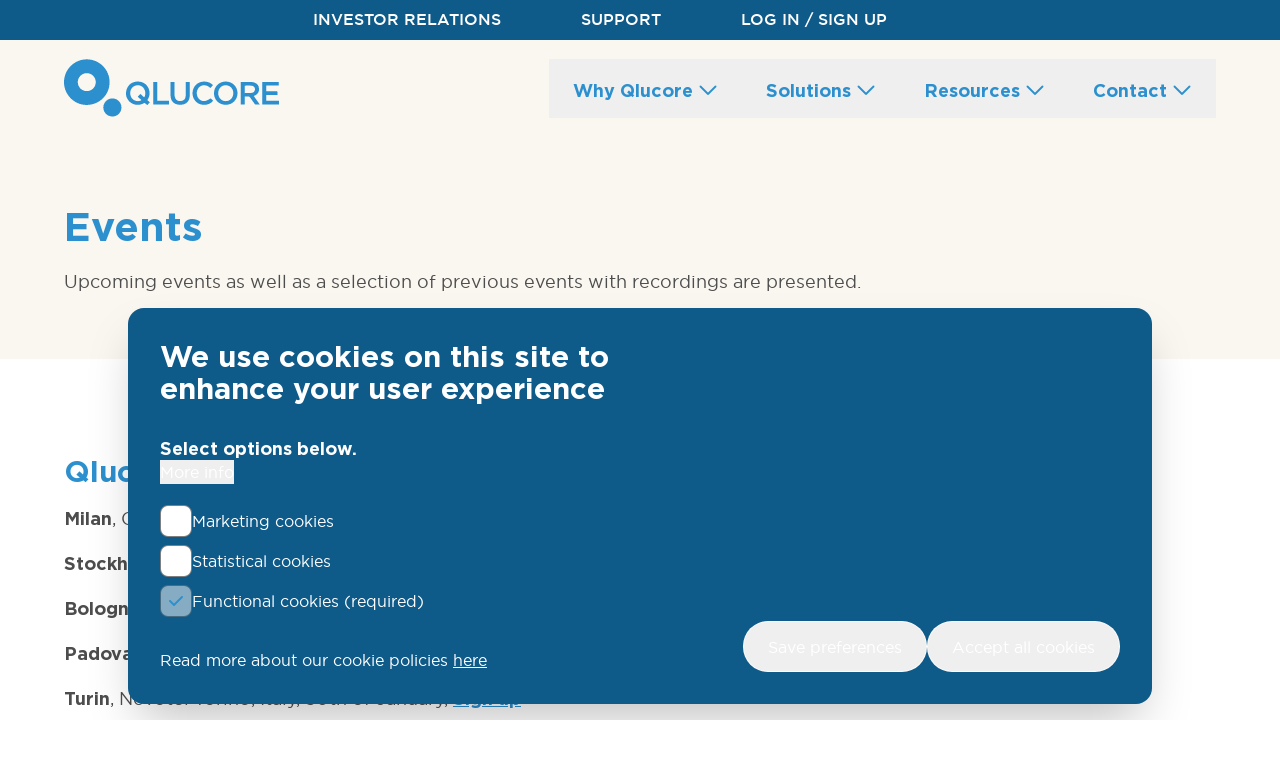

--- FILE ---
content_type: text/html; charset=UTF-8
request_url: https://qlucore.com/events
body_size: 53070
content:

<!DOCTYPE html>
<html lang="en" dir="ltr">
  <head>
    <meta charset="utf-8" />
<style>/* @see https://github.com/aFarkas/lazysizes#broken-image-symbol */.js img.lazyload:not([src]) { visibility: hidden; }/* @see https://github.com/aFarkas/lazysizes#automatically-setting-the-sizes-attribute */.js img.lazyloaded[data-sizes=auto] { display: block; width: 100%; }</style>
<meta name="description" content="Upcoming events as well as a selection of previous events with recordings are presented." />
<meta name="viewport" content="width=device-width, initial-scale=1.0" />
<link rel="canonical" href="https://qlucore.com/events" />
<link rel="shortlink" href="https://qlucore.com/node/51" />
<script src="/sites/default/files/eu_cookie_compliance/eu_cookie_compliance.script.js?t96315" defer></script>

    <script src="https://img.upsales.com/et5SmXiKZJhIjD2+J5lkQg==/visit/v.js"></script>
        <title>Events | Qlucore</title>
    <link rel="stylesheet" media="all" href="/sites/default/files/css/css_5MzqiT3PNtNMbAArIOihsLbkxGre_F45Pk7iyrKMqDE.css?delta=0&amp;language=en&amp;theme=qlucore_v2&amp;include=eJxtyEEKgCAQRuELWUIXktF-UtKcZpqg29ciaNPqPT5YSL2vBU8a10JbgscPhkgCxyS0CHFWP4sx1fGT0Ta2WItmzG6vlrognJN_dzin4chocHrpgeYjKW6Z_DG_" />
<link rel="stylesheet" media="all" href="/sites/default/files/css/css_xmNODCiDkk6UxANir9lAViv1h2InzypVqHFamR4qWqU.css?delta=1&amp;language=en&amp;theme=qlucore_v2&amp;include=eJxtyEEKgCAQRuELWUIXktF-UtKcZpqg29ciaNPqPT5YSL2vBU8a10JbgscPhkgCxyS0CHFWP4sx1fGT0Ta2WItmzG6vlrognJN_dzin4chocHrpgeYjKW6Z_DG_" />

    
    <link rel="apple-touch-icon" sizes="180x180" href="/themes/qlucore_v2/img/favicons/apple-touch-icon.png">
    <link rel="icon" type="image/png" sizes="32x32" href="/themes/qlucore_v2/img/favicons/favicon-32x32.png">
    <link rel="icon" type="image/png" sizes="16x16" href="/themes/qlucore_v2/img/favicons/favicon-16x16.png">
    <link rel="manifest" href="/themes/qlucore_v2/img/favicons/manifest.json">
    <link rel="mask-icon" href="/themes/qlucore_v2/img/favicons/safari-pinned-tab.svg" color="#00a2e0">
    <meta name="theme-color" content="#00a2e0">
    <meta name="facebook-domain-verification" content="xj8l1atys7mvati5e1lpitvwfpw7tp"/>
  </head>
  <body  class="max-w-full w-full">
    <noscript><iframe src="https://www.googletagmanager.com/ns.html?id=GTM-KPR382F" height="0" width="0" style="display:none;visibility:hidden"></iframe></noscript>
    	<header class="js-site-header z-50 fixed top-0 left-0 w-full">
  
<div class="w-full max-w-screen  hidden sm:flex">
    <div class="w-full flex justify-center
    max-w-screen items-center bg-blue-500 text-white text-xs py-2 sm:text-sm md:text-base">
    <nav>
      <ul class="max-w-7xl flex text-white">
          
            <li class="mr-2 uppercase md:mr-20">
        <a href="/welcome" class="legible-anchor--medium" data-drupal-link-system-path="node/716">Investor relations</a>
      </li>
      



        <li class="mr-2 uppercase md:mr-20">
                  <a class="legible-anchor--medium" href="/support" target="crmdesk">Support</a>
                </li>

                          <li class="mr-2 uppercase md:mr-20">
            <a href="/account/signin" class="legible-anchor--medium">Log in / Sign up</a>
          </li>
              </ul>
    </nav>
  </div>

      </div>

  <div class="spacing-x h-24 bg-beige-100">
    <div class="js-logo-and-menu-wrapper center h-full flex items-center justify-between">
            <a class="w-56 h-full mr-8" title="Home" href="/">
        <?xml version="1.0" encoding="UTF-8"?>
<svg class="max-w-full h-full" width="215px" height="80px"  viewBox="0 0 600 160" version="1.1" xmlns="http://www.w3.org/2000/svg" xmlns:xlink="http://www.w3.org/1999/xlink">
    <title>B49AECDA-9EAE-45DD-B427-AF5D829E0F1C</title>
    <g id="Page-1" stroke="none" stroke-width="1" fill="none" fill-rule="evenodd">
        <g id="base" transform="translate(-165.000000, -1640.000000)" fill="#2C8FCE" fill-rule="nonzero">
            <g id="qlucore-logo" transform="translate(165.000000, 1640.000000)">
                <path d="M0.000941368645,63.4929973 C0.191892203,28.2929973 29.0018922,-0.337002707 63.8818922,0.00299729296 C80.7708609,0.0849991722 96.9350526,6.8749247 108.816388,18.8781681 C120.697724,30.8814116 127.322294,47.1140715 127.232805,64.0029973 C127.031892,99.6029973 98.4218922,127.562997 62.4518922,127.302997 C28.1218922,127.032997 -0.188107797,98.1129973 0.000941368645,63.4929973 Z M63.6618922,88.7129973 C73.8061947,88.6764217 82.9286526,82.5300298 86.772289,73.142023 C90.6159253,63.7540163 88.4230977,52.9749218 81.2170847,45.8347825 C74.0110718,38.6946433 63.2122944,36.6008955 53.8599807,40.5305825 C44.507667,44.4602694 38.4453083,53.6387866 38.5014995,63.7829973 C38.520365,70.4290845 41.1844421,76.7942801 45.9054828,81.4721634 C50.6265234,86.1500467 57.0159156,88.7555581 63.6618922,88.7129973 Z" id="Shape"></path>
                <path d="M232.481892,113.722997 L239.571892,119.802997 L232.341892,127.802997 C230.241892,125.932997 228.191892,124.222997 226.341892,122.362997 C225.341892,121.362997 224.571892,121.292997 223.291892,122.062997 C210.121892,130.062997 192.761892,128.252997 182.451892,117.592997 C173.031892,107.862997 170.631892,96.1629973 175.011892,83.5129973 C179.391892,70.8629973 188.671892,63.8529973 201.851892,62.2829973 C219.701892,60.1529973 234.611892,70.6929973 238.091892,87.7529973 C239.844813,95.9362834 238.330446,104.480611 233.871892,111.562997 C233.431892,112.232997 233.001892,112.882997 232.481892,113.722997 Z M223.741892,106.092997 C229.741892,97.0929973 227.111892,83.0929973 218.391892,76.4629973 C209.554725,69.8665008 197.120664,71.2291377 189.921892,79.5829973 C182.461892,88.2529973 183.191892,102.872997 191.481892,110.892997 C198.131892,117.322997 210.561892,118.682997 216.201892,113.482997 L205.791892,104.562997 L213.001892,96.4029973 L223.741892,106.092997 Z" id="Shape"></path>
                <path d="M160.33191,134.322997 C160.33191,148.132997 149.121892,159.572997 135.641892,159.563004 C121.011892,159.563004 109.711892,148.562997 109.711892,134.252997 C109.72261,125.210605 114.556573,116.860808 122.392873,112.348894 C130.229173,107.83698 139.877291,107.848416 147.702873,112.378894 C155.528455,116.909372 160.34261,125.270605 160.33191,134.312997 L160.33191,134.322997 Z" id="Path"></path>
                <path d="M504.121892,104.032997 L504.121892,125.882997 L493.001892,125.882997 L493.001892,63.2029973 C493.671892,63.2029973 494.351892,63.0929973 495.001892,63.0929973 C504.001892,63.0929973 513.001892,62.9429973 521.931892,63.1929973 C525.384315,63.2697433 528.803012,63.890711 532.061892,65.0329973 C539.531892,67.7529973 543.651892,73.3429973 544.171892,81.3429973 C544.721892,89.8929973 541.571892,96.5229973 533.701892,100.492997 C532.451892,101.122997 531.121892,101.592997 529.521892,102.272997 L546.381892,125.962997 C541.991892,125.962997 537.921892,126.012997 533.871892,125.902997 C533.291892,125.902997 532.601892,125.132997 532.201892,124.562997 C527.731892,118.302997 523.271892,112.022997 518.901892,105.692997 C518.220419,104.534624 516.92981,103.875673 515.591892,104.002997 C511.841892,104.102997 508.111892,104.032997 504.121892,104.032997 Z M504.221892,73.4229973 L504.221892,94.3329973 C511.021892,94.1029973 517.701892,94.0829973 524.341892,93.5629973 C527.273699,93.2521035 529.877784,91.5520081 531.341892,88.9929973 C535.591892,82.1729973 531.341892,74.1229973 522.761892,73.5029973 C516.711892,73.0629973 510.561892,73.4229973 504.221892,73.4229973 Z" id="Shape"></path>
                <path d="M451.161892,126.933256 C432.461892,126.862997 418.511892,112.932997 418.551806,94.4429973 C418.591892,75.9529973 433.031892,61.8329973 451.551892,61.9225695 C470.071892,62.0129973 484.321892,76.1529973 484.232316,94.5129973 C484.141892,112.872997 469.831892,127.002997 451.161892,126.933256 Z M430.301892,94.3529973 C430.301892,109.502997 443.441892,119.872997 457.541892,115.802997 C467.001892,113.072997 472.991892,103.902997 472.451892,93.0229973 C471.751892,79.1129973 459.311892,69.6929973 445.941892,72.9629973 C436.651892,75.2229973 430.311892,83.9029973 430.291892,94.3529973 L430.301892,94.3529973 Z" id="Shape"></path>
                <path d="M553.161892,125.782997 L553.161892,63.2329973 L599.641892,63.2329973 L599.641892,73.0329973 L564.441892,73.0329973 L564.441892,89.1429973 L566.781892,89.1429973 C575.691892,89.1429973 584.591892,89.1429973 593.501892,89.1429973 C595.311892,89.1429973 595.821892,89.7229973 595.741892,91.4429973 C595.621892,93.9729973 595.741892,96.5029973 595.741892,99.2129973 L564.461892,99.2129973 L564.461892,115.732997 L600.001892,115.732997 L600.001892,125.782997 L553.161892,125.782997 Z" id="Path"></path>
                <path d="M308.511892,63.2429973 C308.511892,64.1329973 308.511892,64.9629973 308.511892,65.7929973 C308.511892,76.4629973 308.511892,87.1329973 308.511892,97.7929973 C308.48796,99.9112633 308.662051,102.02713 309.031892,104.112997 C310.741892,112.882997 317.431892,117.592997 326.341892,116.452997 C334.341892,115.452997 339.341892,110.452997 339.601892,102.232997 C339.951892,92.1429973 339.781892,82.0229973 339.831892,71.9229973 C339.831892,69.0429973 339.831892,66.1629973 339.831892,63.1729973 L351.001892,63.1729973 C351.001892,63.8229973 351.111892,64.4329973 351.111892,65.0429973 C351.111892,76.0429973 351.191892,86.9529973 351.111892,97.9029973 C351.121042,101.222047 350.785916,104.533095 350.111892,107.782997 C347.571892,119.172997 339.111892,126.182997 327.111892,126.682997 C323.164897,126.872335 319.210248,126.536056 315.351892,125.682997 C305.351892,123.372997 298.841892,115.462997 297.711892,104.832997 C297.438195,102.235233 297.298011,99.6251329 297.291892,97.0129973 C297.291892,85.9129973 297.291892,74.8229973 297.291892,63.7229973 C297.323895,63.535224 297.374133,63.351019 297.441892,63.1729973 L308.511892,63.2429973 Z" id="Path"></path>
                <path d="M408.931892,108.722997 L416.041892,115.662997 C408.041892,125.662997 395.201892,128.962997 382.341892,125.902997 C369.281892,122.792997 359.861892,111.142997 358.831892,97.2529973 C357.761892,82.8929973 365.321892,70.0029973 377.991892,64.5729973 C390.661892,59.1429973 407.171892,62.3329973 415.721892,71.9329973 L408.611892,80.1629973 C402.881892,74.6729973 396.301892,71.4529973 388.171892,72.5229973 C383.434106,73.1283241 379.093538,75.4822886 376.001892,79.1229973 C368.541892,87.6229973 368.771892,101.992997 376.471892,110.242997 C384.871892,119.262997 396.051892,118.712997 408.931892,108.722997 Z" id="Path"></path>
                <polygon id="Path" points="249.341892 63.1829973 260.271892 63.1829973 260.271892 115.662997 293.191892 115.662997 293.191892 125.852997 249.341892 125.852997"></polygon>
            </g>
        </g>
    </g>
</svg>
      </a>
              <nav role="navigation" aria-labelledby="block-mainsitenavigation-menu" id="block-mainsitenavigation">
            
  <h2 class="visually-hidden" id="block-mainsitenavigation-menu">Main site navigation</h2>
  

        <div class="hidden justify-end gap-2 xl:flex 2xl:gap-4">
            <button id="js-top-level-menu-item-1" class="js-top-level-menu-item group legible-h3 text-blue-400 cursor-pointer px-6 py-4 hover:bg-blue-400 hover:text-white hover:rounded-full focus-visible:bg-blue-400 focus-visible:text-white focus-visible:rounded-full last:mr-8">
                Why Qlucore
                    <span class="min-w-5 pb-0.5 inline-block relative top-1 group-hover:hidden group-focus-visible:hidden">
          <svg class="fill-blue-400" xmlns="http://www.w3.org/2000/svg" viewBox="0 0 512 512"><!--! Font Awesome Pro 6.4.0 by @fontawesome - https://fontawesome.com License - https://fontawesome.com/license (Commercial License) Copyright 2023 Fonticons, Inc. --><path d="M239 401c9.4 9.4 24.6 9.4 33.9 0L465 209c9.4-9.4 9.4-24.6 0-33.9s-24.6-9.4-33.9 0l-175 175L81 175c-9.4-9.4-24.6-9.4-33.9 0s-9.4 24.6 0 33.9L239 401z"/></svg>
        </span>
                <span class="min-w-5 pb-0.5 relative top-1 hidden group-hover:inline-block group-focus-visible:inline-block">
          <svg class="fill-white" xmlns="http://www.w3.org/2000/svg" viewBox="0 0 512 512"><!--! Font Awesome Pro 6.4.0 by @fontawesome - https://fontawesome.com License - https://fontawesome.com/license (Commercial License) Copyright 2023 Fonticons, Inc. --><path d="M239 401c9.4 9.4 24.6 9.4 33.9 0L465 209c9.4-9.4 9.4-24.6 0-33.9s-24.6-9.4-33.9 0l-175 175L81 175c-9.4-9.4-24.6-9.4-33.9 0s-9.4 24.6 0 33.9L239 401z"/></svg>
        </span>
                    </button>
                            <template>
        
<div
  class="js-expanded-menu animate-slide-in-from-top-faster -z-10 hidden spacing-x spacing-y w-screen bg-blue-400 overflow-y-auto border-2 border-blue-400 absolute  top-[136px] h-[calc(100vh_-_136px)] left-0 flex-col gap-24 translate-x-full md:py-12 md:flex">
  <div class="center w-full">
        <div class="flex justify-between w-full mb-5">
      <h2 class="text-white legible-h1 mb-10">Why Qlucore</h2>
            <button
    class="js-close-expanded-menu group flex items-center justify-center w-16 h-16 rounded-full
      border-2 border-white text-white transition hover:scale-105 hover:bg-white">
        <div class="flex group-hover:hidden max-w-1/2 max-h-1/2 w-full h-full">
      <svg xmlns="http://www.w3.org/2000/svg" fill="#fff" viewBox="0 0 448 512"><!--! Font Awesome Pro 6.4.0 by @fontawesome - https://fontawesome.com License - https://fontawesome.com/license (Commercial License) Copyright 2023 Fonticons, Inc. --><path d="M420.7 36.7c6.2-6.2 16.4-6.2 22.6 0s6.2 16.4 0 22.6L246.6 256 443.3 452.7c6.2 6.2 6.2 16.4 0 22.6s-16.4 6.2-22.6 0L224 278.6 27.3 475.3c-6.2 6.2-16.4 6.2-22.6 0s-6.2-16.4 0-22.6L201.4 256 4.7 59.3c-6.2-6.2-6.2-16.4 0-22.6s16.4-6.2 22.6 0L224 233.4 420.7 36.7z"/></svg>
    </div>
        <div class="hidden group-hover:flex max-w-1/2 max-h-1/2 w-full h-full">
      <svg xmlns="http://www.w3.org/2000/svg" fill="#76C1EF" viewBox="0 0 448 512"><!--! Font Awesome Pro 6.4.0 by @fontawesome - https://fontawesome.com License - https://fontawesome.com/license (Commercial License) Copyright 2023 Fonticons, Inc. --><path d="M420.7 36.7c6.2-6.2 16.4-6.2 22.6 0s6.2 16.4 0 22.6L246.6 256 443.3 452.7c6.2 6.2 6.2 16.4 0 22.6s-16.4 6.2-22.6 0L224 278.6 27.3 475.3c-6.2 6.2-16.4 6.2-22.6 0s-6.2-16.4 0-22.6L201.4 256 4.7 59.3c-6.2-6.2-6.2-16.4 0-22.6s16.4-6.2 22.6 0L224 233.4 420.7 36.7z"/></svg>
    </div>
</button>
    </div>
      <div class="flex items-start">
                <div class="text-white mb-8 flex flex-wrap gap-x-2 gap-y-8 w-1/2 xl:gap-x-12">
                          <div class="basis-full h-auto ">
                        <div class="group flex items-start flex-nowrap">
                                <span class="min-w-3 max-w-3 inline-block mr-3 relative top-[6px] group-hover:animate-bounce-x-right">
                  <svg class="fill-white" xmlns="http://www.w3.org/2000/svg" viewBox="0 0 320 512"><!--! Font Awesome Pro 6.4.0 by @fontawesome - https://fontawesome.com License - https://fontawesome.com/license (Commercial License) Copyright 2023 Fonticons, Inc. --><path d="M305 239c9.4 9.4 9.4 24.6 0 33.9L113 465c-9.4 9.4-24.6 9.4-33.9 0s-9.4-24.6 0-33.9l175-175L79 81c-9.4-9.4-9.4-24.6 0-33.9s24.6-9.4 33.9 0L305 239z"/></svg>
                </span>
                <a href="/transforming-complexity-into-clarity" class="legible-h3 uppercase" data-drupal-link-system-path="node/706">Complexity to clarity</a>
            </div>
                                  </div>
                  <div class="basis-full h-auto ">
                        <div class="group flex items-start flex-nowrap">
                                <span class="min-w-3 max-w-3 inline-block mr-3 relative top-[6px] group-hover:animate-bounce-x-right">
                  <svg class="fill-white" xmlns="http://www.w3.org/2000/svg" viewBox="0 0 320 512"><!--! Font Awesome Pro 6.4.0 by @fontawesome - https://fontawesome.com License - https://fontawesome.com/license (Commercial License) Copyright 2023 Fonticons, Inc. --><path d="M305 239c9.4 9.4 9.4 24.6 0 33.9L113 465c-9.4 9.4-24.6 9.4-33.9 0s-9.4-24.6 0-33.9l175-175L79 81c-9.4-9.4-9.4-24.6 0-33.9s24.6-9.4 33.9 0L305 239z"/></svg>
                </span>
                <a href="/the-qlucore-difference" class="legible-h3 uppercase" data-drupal-link-system-path="node/707">How we are different</a>
            </div>
                                  </div>
                  <div class="basis-full h-auto ">
                        <div class="group flex items-start flex-nowrap">
                                <span class="min-w-3 max-w-3 inline-block mr-3 relative top-[6px] group-hover:animate-bounce-x-right">
                  <svg class="fill-white" xmlns="http://www.w3.org/2000/svg" viewBox="0 0 320 512"><!--! Font Awesome Pro 6.4.0 by @fontawesome - https://fontawesome.com License - https://fontawesome.com/license (Commercial License) Copyright 2023 Fonticons, Inc. --><path d="M305 239c9.4 9.4 9.4 24.6 0 33.9L113 465c-9.4 9.4-24.6 9.4-33.9 0s-9.4-24.6 0-33.9l175-175L79 81c-9.4-9.4-9.4-24.6 0-33.9s24.6-9.4 33.9 0L305 239z"/></svg>
                </span>
                <a href="/collaborations-and-partners" class="legible-h3 uppercase" data-drupal-link-system-path="node/708">Collaborations</a>
            </div>
                                  </div>
              </div>
            <div class="w-1/2 flex items-start">
                <div class="flex flex-col w-1/2 text-white border-l-white border-l-2 md:pl-4 xl:mr-24">
                      <h3 class="legible-h3 uppercase"> Related</h3>
                          <ul class="flex flex-col items-start text-white mt-4 gap-y-4 xl:mt-6">
                                <li>
                    <a class="flex items-center" href="/videos">
                                                                                            <div class="bg-white inline-flex items-center justify-center min-w-12 min-h-12
                          rounded-full p-2.5 sm:min-w-16 sm:min-h-16 fill-blue-400 mr-4">
                          <span class="w-full h-full inline-block">
  
        <svg xmlns="http://www.w3.org/2000/svg" id="Layer_1" viewBox="0 0 80 80">
  <defs></defs>
  <g id="Group_16742">
    <path id="Path_3426" d="m72.93,62.26c-.15.57-.34,1.14-.56,1.69-1,2.39-3.37,3.91-5.96,3.83-4.82.03-9.65,0-14.47,0H13.75c-3.05.11-5.76-1.95-6.47-4.92-.13-.56-.19-1.14-.18-1.72,0-14.11-.01-28.21-.01-42.32-.12-3.54,2.66-6.51,6.2-6.62.14,0,.28,0,.42,0h20.19c.17,0,.34,0,.51.02.64.09,1.12.64,1.11,1.29,0,.63-.47,1.15-1.09,1.24-.23.02-.47.03-.71.02H13.91c-2.14-.21-4.05,1.35-4.26,3.49-.03.26-.03.53,0,.79v30.66h60.7v-30.75c.18-2.13-1.4-4.01-3.54-4.19-.21-.02-.42-.02-.62,0-6.62,0-13.25,0-19.87,0-.21,0-.43,0-.64-.01-.64-.07-1.14-.6-1.16-1.25,0-.67.51-1.24,1.18-1.3.21-.02.43-.02.64-.01h19.54c3.39-.31,6.44,2.07,6.96,5.43,0,.04.05.06.08.1v44.51Zm-63.28-9.88v8.74c-.13,2.13,1.49,3.97,3.63,4.09.16.01.33,0,.49,0h52.47c2.13.14,3.97-1.47,4.11-3.6.01-.17.01-.33,0-.5v-8.17c0-.18-.02-.36-.04-.57H9.65Z"></path>
    <path id="Path_3427" class="cls-1" d="m33.44,32.31c0-1.29-.01-2.57,0-3.86-.06-2,1.52-3.68,3.53-3.73.68-.02,1.35.15,1.94.5,2.31,1.26,4.58,2.58,6.83,3.95,1.73.99,2.32,3.2,1.33,4.92-.31.54-.76,1-1.3,1.31-2.26,1.39-4.56,2.71-6.89,3.98-1.74.99-3.96.39-4.95-1.35-.32-.57-.49-1.22-.48-1.87-.02-1.29,0-2.57,0-3.86m2.57-.02v3.73c-.11.59.28,1.16.87,1.27.32.06.66-.03.91-.24,2.16-1.23,4.31-2.47,6.45-3.72.57-.21.86-.85.65-1.42-.11-.3-.35-.54-.65-.65-2.14-1.25-4.29-2.49-6.45-3.72-.46-.39-1.15-.34-1.54.12-.21.25-.3.58-.24.91-.01,1.24,0,2.49,0,3.73"></path>
    <path id="Path_3428" class="cls-1" d="m41.29,13.54c-.01.7-.58,1.25-1.27,1.25-.72,0-1.29-.59-1.29-1.31.03-.69.59-1.24,1.27-1.25.7,0,1.27.57,1.28,1.27,0,.01,0,.02,0,.04"></path>
    <path id="Path_3429" class="cls-1" d="m46.63,57.5h15.49c.21,0,.43,0,.64.01.7,0,1.27.57,1.27,1.28,0,.7-.57,1.27-1.27,1.27-.21.02-.43.02-.64.01h-30.99c-1.19,0-1.78-.42-1.8-1.26s.6-1.31,1.82-1.31h15.49"></path>
    <path id="Path_3430" class="cls-1" d="m16.08,58.78c.01-2.13,1.74-3.85,3.87-3.84,2.13.01,3.85,1.74,3.84,3.87-.01,2.13-1.74,3.85-3.87,3.84,0,0,0,0-.01,0-2.12-.02-3.83-1.75-3.82-3.87m5.14.03c0-.69-.55-1.26-1.24-1.29-.71-.02-1.3.53-1.33,1.24-.02.71.53,1.3,1.24,1.33.72.01,1.31-.56,1.33-1.27"></path>
  </g>
</svg>



</span>

                        </div>
                                            <span class="legible-h4 uppercase">
                        Videos
                      </span>
                    </a>
                  </li>
                                  <li>
                    <a class="flex items-center" href="/events">
                                                                                            <div class="bg-white inline-flex items-center justify-center min-w-12 min-h-12
                          rounded-full p-2.5 sm:min-w-16 sm:min-h-16 fill-blue-400 mr-4">
                          <span class="w-full h-full inline-block">
  
        <svg xmlns="http://www.w3.org/2000/svg" id="Layer_1" viewBox="0 0 80 80">
  <defs></defs>
  <g id="Group_16744">
    <path id="Path_3431" d="m64.76,31.75h-2.03v.71c0,4.09,0,8.18,0,12.28,0,1.15-.31,1.46-1.45,1.46H14.59c-1.15,0-1.46-.31-1.46-1.45v-28.1c0-1.15.3-1.46,1.45-1.46h23.3v-2.04c-.19,0-.39-.03-.6-.03H12.48c-1.11,0-1.41.3-1.42,1.41v9.69c0,.47-.04.91-.51,1.17-.76.42-1.55-.09-1.55-1.04,0-2.16,0-4.31,0-6.46,0-1.16,0-2.33,0-3.49,0-2.06,1.29-3.35,3.34-3.35,8.33,0,16.66,0,24.99,0,.46.07.91-.17,1.11-.59.6-1.06,1.6-1.49,2.81-1.49,8.48,0,16.97,0,25.45,0,.43,0,.86-.01,1.29,0,1.65.05,2.98,1.39,2.99,3.04.02,5.53.02,11.07,0,16.6,0,1.7-1.39,3.08-3.09,3.08-.32,0-.64,0-1.04,0v15.14c0,2.23-1.25,3.47-3.49,3.47H12.48c-2.24,0-3.49-1.24-3.49-3.47,0-4.26,0-8.53,0-12.79,0-.5.04-.95.55-1.21.49-.27,1.11-.09,1.38.41.08.16.13.33.12.51.03.71,0,1.42,0,2.13v10.92c0,1.12.31,1.43,1.4,1.43h50.96c.99,0,1.37-.32,1.37-1.2,0-5.02,0-10.04,0-15.05,0-.06-.01-.13-.03-.26m-4.13-.02c-3.27,0-6.47,0-9.68.01-.25.04-.48.16-.65.34-2.12,1.8-4.21,3.62-6.34,5.4-.32.26-.73.39-1.15.37-.55-.07-.76-.55-.76-1.11,0-1.65,0-3.3,0-5.02h-.62c-2.28-.01-3.5-1.24-3.5-3.52v-10.91H15.25v26.8h2.01c.02-1.82.84-3.54,2.23-4.71,1.43-1.23,3.16-1.56,5.01-1.45,0-.76.04-1.43-.02-2.09-.02-.33-.15-.64-.35-.89-.85-.9-1.4-2.03-1.59-3.25-.09-.66-.1-1.33-.15-1.99-.84-.33-.98-.53-.98-1.42,0-.97-.02-1.94,0-2.91.05-2.96,2.21-5.46,5.14-5.93,1.09-.13,2.19-.17,3.28-.11,2.96.05,5.46,2.22,5.91,5.15.17,1.16.07,2.36.13,3.54.04.83-.1,1.5-1.02,1.69,0,.12-.02.19-.02.25.18,1.92-.52,3.81-1.89,5.16-.09.09-.15.2-.17.33-.01.81,0,1.62,0,2.43,4.46-.29,7.09,2.77,7.28,6.2h20.59v-12.37Zm-16.51,2.92c1.81-1.55,3.5-2.98,5.17-4.45.41-.38.96-.57,1.52-.55,5.6.02,11.19.02,16.79,0,.98,0,1.32-.34,1.32-1.32,0-5.34,0-10.68,0-16.02,0-.9-.35-1.27-1.24-1.27-8.83,0-17.65,0-26.48,0-.85,0-1.21.37-1.21,1.23,0,1.29,0,2.58,0,3.88v12.21c0,.94.35,1.28,1.28,1.29.49,0,.99,0,1.49,0,1.01,0,1.35.35,1.36,1.36,0,1.16,0,2.31,0,3.63m-6.22,9.47c.04-1.87-1.23-3.52-3.05-3.96-.65-.12-1.32-.16-1.98-.13-.26.02-.5.14-.66.34-1.56,1.97-4.43,2.31-6.4.75-.28-.22-.54-.48-.76-.76-.1-.14-.28-.33-.41-.32-.81-.02-1.63.05-2.43.19-1.6.38-3.02,2.17-2.8,3.91h18.48Zm-4.26-17.03l.2-.1c-.02-.8-.08-1.61-.18-2.4-.2-1.1-.88-2.05-1.85-2.6-1.43-.87-4.92-.88-6.35,0-1.97,1.22-2.21,3.02-1.91,5.54,2.65.36,5.06-.35,7.33-1.67.86-.5,1.15-.46,1.86.25.31.31.6.65.9.97m-2,.74c-2.3,1.26-4.59,1.97-7.14,1.83,0,.45-.01.83,0,1.21.07,1.99,1.56,3.65,3.54,3.92,1.95.32,3.84-.83,4.45-2.71.26-.9.2-1.91.26-2.86-.02-.12-.08-.24-.17-.33-.31-.36-.63-.7-.94-1.06m-.89,8.69c-1.37.48-2.86.48-4.23,0,.24,1.14-.47,2.39.82,3.14.79.48,1.79.48,2.59,0,1.29-.74.59-2,.83-3.14"></path>
    <path id="Path_3432" class="cls-1" d="m22.35,61.77c1.39.24,2.67.94,3.62,1.98,1,1.09,1.58,2.5,1.61,3.98.02.71.02,1.42,0,2.13.07.57-.34,1.09-.91,1.15-.09.01-.17,0-.26,0-5.42,0-10.84,0-16.26,0-.66,0-1.14-.33-1.14-.89-.06-1.26.01-2.53.22-3.78.52-2.27,2.06-3.71,4.29-4.39.2-.06.4-.12.68-.2-1.01-1.29-1.15-2.76-1.1-4.3.07-2.86,2.44-5.12,5.3-5.05,2.73.07,4.95,2.25,5.05,4.98.06,1.55-.07,3.05-1.11,4.38m3.17,7.14v-.85c-.02-2.55-1.75-4.28-4.31-4.29-2.04,0-4.09-.02-6.13,0-2.29.05-4.1,1.95-4.05,4.24,0,.3.05.6.12.89h14.38Zm-10.33-10.86c0,1.9.74,3.09,2.2,3.52,1.68.49,3.49-.42,3.85-2.08.51-2.31.04-4.23-2.08-4.89-.23-.07-.46-.11-.69-.12-1.53-.12-3.46,1.05-3.28,3.57"></path>
    <path id="Path_3433" class="cls-1" d="m44.05,61.74c2.94.73,4.73,2.45,5.18,5.37.11.98.13,1.98.05,2.96,0,.51-.4.92-.91.93-.02,0-.05,0-.07,0-5.53.01-11.06.01-16.59,0-.51.04-.95-.33-.99-.84,0-.02,0-.05,0-.07-.08-1.01-.06-2.02.06-3.03.45-2.9,2.25-4.58,4.99-5.28-.36-.76-.64-1.55-.84-2.36-.35-2.32-.06-4.5,2.02-6.01,1.52-1.19,3.59-1.38,5.3-.48,1.75.8,2.88,2.55,2.9,4.47.09,1.53-.03,3.02-1.11,4.33m3.17,7.19c0-.48.02-.91,0-1.33-.12-2.07-1.79-3.72-3.86-3.81-2.24-.05-4.48-.06-6.72,0-2.28.13-4.02,2.07-3.89,4.35.01.27.06.53.12.79h14.35Zm-10.32-10.82c0,.19,0,.39,0,.58.04,1.71,1.46,3.06,3.17,3.02,1.63-.04,2.95-1.34,3.02-2.97.02-.45.02-.9,0-1.35-.08-1.69-1.52-3-3.21-2.92-.2,0-.39.04-.58.08-1.61.39-2.4,1.55-2.39,3.55"></path>
    <path id="Path_3434" class="cls-1" d="m57.63,61.76c-1.01-1.3-1.15-2.77-1.1-4.31.07-2.85,2.44-5.11,5.3-5.04,2.76.07,4.97,2.29,5.04,5.04q.04,1.84-.96,4.2c.85.34,1.67.75,2.46,1.21,1.65,1.1,2.64,2.94,2.63,4.92.02.69.02,1.38,0,2.07.07.56-.33,1.07-.89,1.14-.07,0-.15.01-.22,0-5.46,0-10.93,0-16.39,0-.54.06-1.02-.32-1.08-.86,0-.03,0-.06,0-.09-.07-.97-.05-1.94.04-2.9.4-2.74,2.01-4.48,4.66-5.26.14-.04.28-.07.5-.13m-3.13,7.14h14.43v-.56c.01-2.9-1.65-4.56-4.55-4.57-1.89,0-3.79-.02-5.68.01-.49,0-.98.08-1.45.23-1.97.65-2.94,2.37-2.74,4.88m10.3-10.8v-.45c.04-1.71-1.32-3.13-3.03-3.17-1.71-.04-3.13,1.32-3.17,3.03,0,.05,0,.1,0,.15,0,.39-.01.77,0,1.16.1,1.69,1.56,2.98,3.25,2.88.17-.01.34-.04.51-.07,1.62-.37,2.43-1.55,2.43-3.52"></path>
    <path id="Path_3435" class="cls-1" d="m9,29.12c0-.17-.01-.34,0-.51,0-.56.46-1.01,1.02-1.01,0,0,0,0,0,0,.56,0,1.02.44,1.03,1,0,0,0,.01,0,.02.02.34.02.69,0,1.03.04.54-.36,1.02-.91,1.06-.04,0-.08,0-.12,0-.55.02-1.01-.4-1.03-.95,0-.04,0-.08,0-.12,0-.17,0-.34,0-.51"></path>
    <path id="Path_3436" class="cls-1" d="m49.3,20.36c0-1.66,0-3.31,0-4.97,0-1.11.79-1.56,1.73-.97,2.65,1.64,5.29,3.29,7.92,4.95.92.58.92,1.41.01,1.98-2.64,1.66-5.28,3.31-7.93,4.95-.93.58-1.73.12-1.74-.97-.01-1.66,0-3.31,0-4.97m2.11-3.27v6.55l5.23-3.28-5.23-3.28"></path>
  </g>
</svg>



</span>

                        </div>
                                            <span class="legible-h4 uppercase">
                        Events and trainings
                      </span>
                    </a>
                  </li>
                                  <li>
                    <a class="flex items-center" href="/knowledge-base">
                                                                                            <div class="bg-white inline-flex items-center justify-center min-w-12 min-h-12
                          rounded-full p-2.5 sm:min-w-16 sm:min-h-16 fill-blue-400 mr-4">
                          <span class="w-full h-full inline-block">
  
        <svg xmlns="http://www.w3.org/2000/svg" id="Layer_1" viewBox="0 0 80 80">
  <defs></defs>
  <g id="Group_16738">
    <path id="Path_3413" d="m7.31,31.69c.08-.21.16-.43.23-.65.58-1.86,2.24-3.18,4.18-3.33.12,0,.25-.03.4-.04.02-.17.04-.31.05-.46.03-1.26.88-2.35,2.09-2.69,2.33-.81,4.75-1.31,7.21-1.51.7-.06,1.4-.11,2.1-.14s1.13.3,1.18.87-.4,1.01-1.11,1.04c-2.68.09-5.34.52-7.91,1.28l-.36.12c-1.2.39-1.28.49-1.28,1.77v34.42c8.13-2.45,16.79-2.48,24.94-.09v-.65c0-11.42,0-22.85.01-34.28.06-.47-.25-.9-.71-1-2.48-.78-5.04-1.26-7.62-1.42-.66-.06-1.32-.09-1.97-.14-.76-.05-1.15-.41-1.13-1.02s.44-.95,1.2-.9c3.43.06,6.83.63,10.09,1.67.7.32,1.51.32,2.22,0,.74-.29,1.51-.54,2.28-.73.05-.76.03-1.57.16-2.35.56-4.11,4-7.22,8.14-7.38,1.98-.19,3.98.18,5.75,1.09,2.81,1.46,4.55,4.39,4.5,7.56,0,.23,0,.46,0,.73.92.24,1.82.46,2.72.72,2.39.69,2.78,1.11,3.24,3.43.63.12,1.24.29,1.85.49,1.33.53,2.34,1.64,2.73,3.02.06.2.14.39.21.58v35.24s-.05.07-.07.11c-.48,3.24-3.4,5.54-6.66,5.23-3.49,0-6.98.01-10.47.01-.21.01-.43,0-.64-.03-.47-.07-.8-.49-.77-.96-.02-.49.37-.9.86-.92,0,0,0,0,.01,0,.21-.02.43-.01.64-.01,3.47,0,6.94.01,10.41-.02,2.34.29,4.47-1.38,4.76-3.72.04-.35.04-.71,0-1.07v-32.56c0-.23,0-.47-.01-.7-.08-1.5-1.36-2.66-2.87-2.58-.01,0-.03,0-.04,0v34.27c.23,1.68-.95,3.22-2.62,3.45-.28.04-.57.04-.86,0h-23.35v2.95h.81c2.87,0,5.74,0,8.62,0,.51-.07.98.29,1.05.79,0,.05,0,.09,0,.14.02.53-.4.97-.93.99-.03,0-.06,0-.09,0-.15,0-.3,0-.45,0-11.26,0-22.51,0-33.77-.02-1.19,0-2.39,0-3.57-.11-2.61-.25-4.75-2.18-5.25-4.76-.04-.16-.09-.32-.14-.48V31.7m54.3-6.37c-.63,1.77-1.63,3.39-2.94,4.75-.74.83-1.29,1.81-1.61,2.87-.13.48-.11.78.4,1.07,1.25.75,1.84,2.25,1.43,3.65-.36,1.41-1.62,2.41-3.07,2.45-2.11.03-4.21.03-6.32,0-1.43-.04-2.67-1.01-3.05-2.39-.4-1.37.13-2.85,1.31-3.65.21-.14.43-.26.64-.39-.18-1.26-.72-2.44-1.56-3.39-1.27-1.33-2.28-2.89-2.99-4.59-.78.24-1.52.48-2.27.7-.48.14-.63.41-.63.92.02,11.45.02,22.89.01,34.34,0,.22.02.44.03.62,8.14-2.38,16.79-2.35,24.91.1V27.88c0-.19,0-.38-.02-.57,0-.42-.27-.79-.68-.91-1.17-.36-2.35-.7-3.61-1.08m-49.45,4.29c-.28.03-.55.08-.83.14-1.35.38-2.23,1.66-2.1,3.05v30.83c0,.85-.02,1.7,0,2.55-.01,1.95,1.36,3.64,3.28,4.01.56.11,1.14.16,1.71.15,8.02.02,16.04.03,24.06.03h.71v-2.94H15.68c-1.67.27-3.25-.87-3.52-2.54-.05-.32-.05-.65,0-.98V29.61Zm42.84,3.84c.33-1.93,1.23-3.72,2.59-5.13.46-.53.88-1.09,1.28-1.67,2.1-3.13,1.26-7.38-1.87-9.48-.2-.14-.41-.26-.63-.38-1.97-.98-4.25-1.13-6.33-.42-2.48.67-4.3,2.78-4.6,5.33-.37,2.22.33,4.48,1.88,6.12,1.57,1.51,2.62,3.47,3.02,5.61h1.34v-6.65c-.5,0-.97.02-1.43,0-.71-.03-1.1-.39-1.09-.97s.4-.95,1.11-.96c1.57-.01,3.15-.01,4.72,0,.71,0,1.11.37,1.11.96s-.38.94-1.1.97c-.44.02-.87,0-1.31,0v6.66h1.32Zm-16.07,32.06c.21-.97.18-1.04-.63-1.33-.44-.17-.88-.31-1.33-.43-5.96-1.51-12.17-1.71-18.22-.58-1.57.29-3.11.82-4.65,1.24.24.92.5,1.1,1.44,1.1h23.39Zm2.13,0h23.71c.59,0,1.08-.45,1.13-1.03-1.06-.32-2.1-.71-3.16-.97-4.32-1.01-8.77-1.3-13.18-.86-2.68.16-5.32.68-7.86,1.53-.82.29-.84.35-.65,1.34m11.65-30.11c-.97,0-1.95,0-2.93,0-.77-.06-1.45.52-1.51,1.29-.06.77.52,1.45,1.29,1.51.06,0,.12,0,.19,0,1.95.02,3.91.02,5.86,0,.77.04,1.43-.55,1.48-1.32.04-.77-.55-1.43-1.32-1.48-.06,0-.13,0-.19,0-.96-.01-1.91,0-2.87,0"></path>
    <path id="Path_3414" class="cls-1" d="m26.01,44.83c2.76-.04,5.52.35,8.16,1.16.38.13.75.3,1.1.5.45.22.64.77.42,1.22,0,.01-.01.02-.02.03-.23.47-.8.67-1.27.44,0,0-.01,0-.02-.01-4.74-1.76-9.93-1.9-14.77-.41-.37.1-.71.27-1.07.41-.49.25-1.08.05-1.33-.44,0,0,0-.02-.01-.03-.22-.45-.04-1,.42-1.23.06-.03.12-.05.18-.07,1.55-.51,3.13-.93,4.72-1.27,1.16-.17,2.33-.28,3.51-.31"></path>
    <path id="Path_3415" class="cls-1" d="m26.01,30.66c2.76-.04,5.51.35,8.15,1.16.38.13.75.3,1.1.5.46.22.65.76.43,1.22,0,.01-.01.02-.02.03-.22.47-.78.68-1.26.46-.01,0-.02-.01-.04-.02-4.74-1.76-9.93-1.9-14.77-.42-.32.1-.64.23-.95.36-.67.27-1.24.11-1.47-.41-.23-.47-.03-1.04.45-1.26.08-.04.16-.06.25-.08,1.53-.5,3.09-.91,4.67-1.24,1.14-.17,2.3-.27,3.46-.31"></path>
    <path id="Path_3416" class="cls-1" d="m26.75,37.79c2.59-.03,5.17.37,7.63,1.2.32.11.63.26.92.44.44.23.61.76.39,1.2,0,0,0,0,0,0-.18.47-.71.69-1.18.51-.02,0-.04-.02-.05-.02-2.92-1.15-6.06-1.62-9.18-1.38-2.28.01-4.54.46-6.65,1.32-.46.29-1.07.15-1.36-.31-.02-.03-.04-.07-.06-.1-.25-.55,0-1.07.67-1.36,2.83-1.1,5.85-1.61,8.88-1.49"></path>
    <path id="Path_3417" class="cls-1" d="m35.78,54.2c.07.55-.31,1.06-.87,1.14-.19.03-.39,0-.56-.09-4.68-1.72-9.8-1.88-14.58-.46-.35.1-.68.23-1.02.38-.78.32-1.35.17-1.57-.4s.05-1.05.85-1.39c2.32-.91,4.78-1.39,7.27-1.4,2.81-.15,5.62.16,8.33.92.55.16,1.08.38,1.58.66.23.18.42.4.56.65"></path>
    <path id="Path_3418" class="cls-1" d="m63.76,11.63c-.14.27-.3.53-.48.78-.52.56-1.07,1.1-1.62,1.62-.33.43-.93.51-1.36.18-.43-.33-.51-.93-.18-1.36.05-.07.11-.13.18-.18.54-.6,1.11-1.17,1.73-1.69.33-.2.72-.26,1.09-.15.26.08.42.5.65.8"></path>
    <path id="Path_3419" class="cls-1" d="m51.73,9.92c0-.43-.02-.85,0-1.27-.01-.51.39-.94.9-.95,0,0,.01,0,.02,0,.48-.05.91.29.97.77,0,.01,0,.03,0,.04.06.93.06,1.87,0,2.8-.03.49-.44.86-.93.83-.01,0-.03,0-.04,0-.51,0-.93-.43-.92-.94-.02-.42,0-.85,0-1.27"></path>
    <path id="Path_3420" class="cls-1" d="m44.56,14.51c-.28-.11-.55-.26-.8-.44-.59-.55-1.16-1.12-1.72-1.71-.4-.34-.45-.95-.11-1.35.34-.4.95-.45,1.35-.11.03.03.07.06.1.09.62.56,1.2,1.15,1.74,1.78.21.3.27.68.19,1.03-.08.28-.47.46-.75.7"></path>
    <path id="Path_3421" class="cls-1" d="m52.93,44.83c2.98-.08,5.95.38,8.77,1.35.2.07.39.16.58.25.49.2.72.76.52,1.25,0,.01,0,.02-.01.03-.24.47-.81.68-1.29.47-1.28-.44-2.59-.8-3.92-1.08-3.43-.58-6.94-.43-10.31.44-.55.17-1.08.37-1.6.61-.46.26-1.05.1-1.31-.36-.01-.02-.03-.05-.04-.08-.24-.42-.09-.96.33-1.2.05-.03.1-.05.16-.07,1.28-.5,2.6-.9,3.95-1.18,1.6-.29,3.25-.35,4.18-.44"></path>
    <path id="Path_3422" class="cls-1" d="m53.58,51.91c2.75-.04,5.48.42,8.07,1.34.2.08.4.16.59.25.5.18.76.73.58,1.23-.01.03-.02.06-.03.08-.24.48-.82.68-1.31.46-1.16-.41-2.34-.76-3.54-1.02-3.59-.65-7.28-.5-10.81.43-.49.15-.96.33-1.43.54-.46.28-1.06.14-1.35-.32-.02-.04-.04-.07-.06-.11-.22-.48,0-1.05.48-1.27.03-.01.06-.02.09-.04,1.67-.76,3.45-1.22,5.28-1.35,1.13-.13,2.29-.16,3.43-.23"></path>
  </g>
</svg>



</span>

                        </div>
                                            <span class="legible-h4 uppercase">
                        Knowledge base
                      </span>
                    </a>
                  </li>
                                  <li>
                    <a class="flex items-center" href="/get-a-quote">
                                                                                            <div class="bg-white inline-flex items-center justify-center min-w-12 min-h-12
                          rounded-full p-2.5 sm:min-w-16 sm:min-h-16 fill-blue-400 mr-4">
                          <span class="w-full h-full inline-block">
  
        <svg xmlns="http://www.w3.org/2000/svg" id="Layer_1" viewBox="0 0 80 80">
  <defs></defs>
  <path d="m46.18,52.42c-.17,0-.33-.03-.49-.1-.48-.2-.79-.67-.79-1.19v-6.13h-7.37c-.71,0-1.29-.58-1.29-1.29s.58-1.29,1.29-1.29h8.66c.71,0,1.29.58,1.29,1.29v4.31l5.22-5.22c.24-.24.57-.38.91-.38h12.37c3.38,0,6.13-2.75,6.13-6.13v-17.32c0-3.38-2.75-6.13-6.13-6.13h-27.21c-3.38,0-6.13,2.75-6.13,6.13v2.47c0,.71-.58,1.29-1.29,1.29s-1.29-.58-1.29-1.29v-2.47c0-4.8,3.91-8.71,8.71-8.71h27.21c4.8,0,8.71,3.91,8.71,8.71v17.32c0,4.8-3.91,8.71-8.71,8.71h-11.84l-7.04,7.04c-.25.25-.58.38-.91.38Z"></path>
  <path class="cls-1" d="m62.26,30.16c-1.39,0-2.52-1.13-2.52-2.53s1.13-2.52,2.52-2.52,2.52,1.13,2.52,2.52-1.13,2.53-2.52,2.53Zm0-2.58l-.05.05s.02.05.05.05v-.1Z"></path>
  <path class="cls-1" d="m52.37,30.16c-1.39,0-2.52-1.13-2.52-2.53s1.13-2.52,2.52-2.52,2.52,1.13,2.52,2.52-1.13,2.53-2.52,2.53Zm0-2.58l-.05.05s.02.05.05.05v-.1Z"></path>
  <path class="cls-1" d="m42.47,30.16c-1.39,0-2.52-1.13-2.52-2.53s1.13-2.52,2.52-2.52,2.52,1.13,2.52,2.52-1.13,2.53-2.52,2.53Zm0-2.58l-.05.05s.02.05.05.05v-.1Z"></path>
  <path class="cls-1" d="m16.5,36.34c-.05,0-.1,0-.16,0-.39-.05-.74-.28-.95-.62-.69-1.15-1.42-2.52-1.42-4.37,0-4.97,3.74-8.71,8.71-8.71,4.05,0,6.4,1.72,8.28,3.1,1.41,1.03,2.53,1.85,4.09,1.85.71,0,1.29.58,1.29,1.29,0,3.01-2.38,7.47-7.47,7.47-2.02,0-3.63-.69-5.06-1.31-2.39-1.03-3.83-1.65-6.4.93-.24.24-.57.38-.91.38Zm4.29-4.78c1.47,0,2.79.57,4.04,1.1,1.31.56,2.55,1.1,4.04,1.1,2.92,0,4.26-2.19,4.71-3.77-1.64-.36-2.9-1.29-4.14-2.19-1.75-1.28-3.55-2.6-6.76-2.6-3.55,0-6.13,2.58-6.13,6.13,0,.6.12,1.12.33,1.66,1.42-1.07,2.72-1.44,3.91-1.44Z"></path>
  <path class="cls-1" d="m35.05,69.74H12.79c-4.12,0-7.47-3.35-7.47-7.47v-4.28c0-3.88,2.61-7.33,6.35-8.38l4.5-1.27c.92-.36,1.53-1.26,1.53-2.25v-.57c0-.71.58-1.29,1.29-1.29s1.29.58,1.29,1.29v.57c0,2.07-1.3,3.95-3.24,4.68-.03.01-.07.02-.1.03l-4.55,1.28c-2.63.74-4.47,3.17-4.47,5.9v4.28c0,2.7,2.2,4.9,4.9,4.9h22.26c2.7,0,4.9-2.2,4.9-4.9v-4.28c0-2.73-1.84-5.16-4.47-5.9l-4.55-1.28s-.07-.02-.1-.03c-1.94-.73-3.24-2.61-3.24-4.68v-.57c0-.71.58-1.29,1.29-1.29s1.29.58,1.29,1.29v.57c0,.99.61,1.89,1.53,2.25l4.5,1.27c3.74,1.05,6.35,4.5,6.35,8.38v4.28c0,4.12-3.35,7.47-7.47,7.47Z"></path>
  <path class="cls-1" d="m23.92,48.71c-4.8,0-8.71-3.91-8.71-8.71v-4.95c0-.71.58-1.29,1.29-1.29s1.29.58,1.29,1.29v4.95c0,3.38,2.75,6.13,6.13,6.13s6.13-2.75,6.13-6.13v-5.44c0-.71.58-1.29,1.29-1.29s1.29.58,1.29,1.29v5.44c0,4.8-3.91,8.71-8.71,8.71Z"></path>
  <path class="cls-1" d="m23.92,57.37c-4.4,0-8.33-2.95-9.55-7.18-.2-.68.2-1.4.88-1.6.68-.2,1.4.2,1.6.88.91,3.13,3.82,5.32,7.07,5.32s6.17-2.19,7.07-5.32c.2-.68.91-1.08,1.6-.88.68.2,1.08.91.88,1.6-1.22,4.23-5.15,7.18-9.55,7.18Z"></path>
</svg>



</span>

                        </div>
                                            <span class="legible-h4 uppercase">
                        Get a quote
                      </span>
                    </a>
                  </li>
                                  <li>
                    <a class="flex items-center" href="/webinar">
                                                                                            <div class="bg-white inline-flex items-center justify-center min-w-12 min-h-12
                          rounded-full p-2.5 sm:min-w-16 sm:min-h-16 fill-blue-400 mr-4">
                          <span class="w-full h-full inline-block">
  
        <svg xmlns="http://www.w3.org/2000/svg" id="Layer_1" viewBox="0 0 80 80">
  <defs></defs>
  <g id="Group_16744">
    <path id="Path_3431" d="m64.76,31.75h-2.03v.71c0,4.09,0,8.18,0,12.28,0,1.15-.31,1.46-1.45,1.46H14.59c-1.15,0-1.46-.31-1.46-1.45v-28.1c0-1.15.3-1.46,1.45-1.46h23.3v-2.04c-.19,0-.39-.03-.6-.03H12.48c-1.11,0-1.41.3-1.42,1.41v9.69c0,.47-.04.91-.51,1.17-.76.42-1.55-.09-1.55-1.04,0-2.16,0-4.31,0-6.46,0-1.16,0-2.33,0-3.49,0-2.06,1.29-3.35,3.34-3.35,8.33,0,16.66,0,24.99,0,.46.07.91-.17,1.11-.59.6-1.06,1.6-1.49,2.81-1.49,8.48,0,16.97,0,25.45,0,.43,0,.86-.01,1.29,0,1.65.05,2.98,1.39,2.99,3.04.02,5.53.02,11.07,0,16.6,0,1.7-1.39,3.08-3.09,3.08-.32,0-.64,0-1.04,0v15.14c0,2.23-1.25,3.47-3.49,3.47H12.48c-2.24,0-3.49-1.24-3.49-3.47,0-4.26,0-8.53,0-12.79,0-.5.04-.95.55-1.21.49-.27,1.11-.09,1.38.41.08.16.13.33.12.51.03.71,0,1.42,0,2.13v10.92c0,1.12.31,1.43,1.4,1.43h50.96c.99,0,1.37-.32,1.37-1.2,0-5.02,0-10.04,0-15.05,0-.06-.01-.13-.03-.26m-4.13-.02c-3.27,0-6.47,0-9.68.01-.25.04-.48.16-.65.34-2.12,1.8-4.21,3.62-6.34,5.4-.32.26-.73.39-1.15.37-.55-.07-.76-.55-.76-1.11,0-1.65,0-3.3,0-5.02h-.62c-2.28-.01-3.5-1.24-3.5-3.52v-10.91H15.25v26.8h2.01c.02-1.82.84-3.54,2.23-4.71,1.43-1.23,3.16-1.56,5.01-1.45,0-.76.04-1.43-.02-2.09-.02-.33-.15-.64-.35-.89-.85-.9-1.4-2.03-1.59-3.25-.09-.66-.1-1.33-.15-1.99-.84-.33-.98-.53-.98-1.42,0-.97-.02-1.94,0-2.91.05-2.96,2.21-5.46,5.14-5.93,1.09-.13,2.19-.17,3.28-.11,2.96.05,5.46,2.22,5.91,5.15.17,1.16.07,2.36.13,3.54.04.83-.1,1.5-1.02,1.69,0,.12-.02.19-.02.25.18,1.92-.52,3.81-1.89,5.16-.09.09-.15.2-.17.33-.01.81,0,1.62,0,2.43,4.46-.29,7.09,2.77,7.28,6.2h20.59v-12.37Zm-16.51,2.92c1.81-1.55,3.5-2.98,5.17-4.45.41-.38.96-.57,1.52-.55,5.6.02,11.19.02,16.79,0,.98,0,1.32-.34,1.32-1.32,0-5.34,0-10.68,0-16.02,0-.9-.35-1.27-1.24-1.27-8.83,0-17.65,0-26.48,0-.85,0-1.21.37-1.21,1.23,0,1.29,0,2.58,0,3.88v12.21c0,.94.35,1.28,1.28,1.29.49,0,.99,0,1.49,0,1.01,0,1.35.35,1.36,1.36,0,1.16,0,2.31,0,3.63m-6.22,9.47c.04-1.87-1.23-3.52-3.05-3.96-.65-.12-1.32-.16-1.98-.13-.26.02-.5.14-.66.34-1.56,1.97-4.43,2.31-6.4.75-.28-.22-.54-.48-.76-.76-.1-.14-.28-.33-.41-.32-.81-.02-1.63.05-2.43.19-1.6.38-3.02,2.17-2.8,3.91h18.48Zm-4.26-17.03l.2-.1c-.02-.8-.08-1.61-.18-2.4-.2-1.1-.88-2.05-1.85-2.6-1.43-.87-4.92-.88-6.35,0-1.97,1.22-2.21,3.02-1.91,5.54,2.65.36,5.06-.35,7.33-1.67.86-.5,1.15-.46,1.86.25.31.31.6.65.9.97m-2,.74c-2.3,1.26-4.59,1.97-7.14,1.83,0,.45-.01.83,0,1.21.07,1.99,1.56,3.65,3.54,3.92,1.95.32,3.84-.83,4.45-2.71.26-.9.2-1.91.26-2.86-.02-.12-.08-.24-.17-.33-.31-.36-.63-.7-.94-1.06m-.89,8.69c-1.37.48-2.86.48-4.23,0,.24,1.14-.47,2.39.82,3.14.79.48,1.79.48,2.59,0,1.29-.74.59-2,.83-3.14"></path>
    <path id="Path_3432" class="cls-1" d="m22.35,61.77c1.39.24,2.67.94,3.62,1.98,1,1.09,1.58,2.5,1.61,3.98.02.71.02,1.42,0,2.13.07.57-.34,1.09-.91,1.15-.09.01-.17,0-.26,0-5.42,0-10.84,0-16.26,0-.66,0-1.14-.33-1.14-.89-.06-1.26.01-2.53.22-3.78.52-2.27,2.06-3.71,4.29-4.39.2-.06.4-.12.68-.2-1.01-1.29-1.15-2.76-1.1-4.3.07-2.86,2.44-5.12,5.3-5.05,2.73.07,4.95,2.25,5.05,4.98.06,1.55-.07,3.05-1.11,4.38m3.17,7.14v-.85c-.02-2.55-1.75-4.28-4.31-4.29-2.04,0-4.09-.02-6.13,0-2.29.05-4.1,1.95-4.05,4.24,0,.3.05.6.12.89h14.38Zm-10.33-10.86c0,1.9.74,3.09,2.2,3.52,1.68.49,3.49-.42,3.85-2.08.51-2.31.04-4.23-2.08-4.89-.23-.07-.46-.11-.69-.12-1.53-.12-3.46,1.05-3.28,3.57"></path>
    <path id="Path_3433" class="cls-1" d="m44.05,61.74c2.94.73,4.73,2.45,5.18,5.37.11.98.13,1.98.05,2.96,0,.51-.4.92-.91.93-.02,0-.05,0-.07,0-5.53.01-11.06.01-16.59,0-.51.04-.95-.33-.99-.84,0-.02,0-.05,0-.07-.08-1.01-.06-2.02.06-3.03.45-2.9,2.25-4.58,4.99-5.28-.36-.76-.64-1.55-.84-2.36-.35-2.32-.06-4.5,2.02-6.01,1.52-1.19,3.59-1.38,5.3-.48,1.75.8,2.88,2.55,2.9,4.47.09,1.53-.03,3.02-1.11,4.33m3.17,7.19c0-.48.02-.91,0-1.33-.12-2.07-1.79-3.72-3.86-3.81-2.24-.05-4.48-.06-6.72,0-2.28.13-4.02,2.07-3.89,4.35.01.27.06.53.12.79h14.35Zm-10.32-10.82c0,.19,0,.39,0,.58.04,1.71,1.46,3.06,3.17,3.02,1.63-.04,2.95-1.34,3.02-2.97.02-.45.02-.9,0-1.35-.08-1.69-1.52-3-3.21-2.92-.2,0-.39.04-.58.08-1.61.39-2.4,1.55-2.39,3.55"></path>
    <path id="Path_3434" class="cls-1" d="m57.63,61.76c-1.01-1.3-1.15-2.77-1.1-4.31.07-2.85,2.44-5.11,5.3-5.04,2.76.07,4.97,2.29,5.04,5.04q.04,1.84-.96,4.2c.85.34,1.67.75,2.46,1.21,1.65,1.1,2.64,2.94,2.63,4.92.02.69.02,1.38,0,2.07.07.56-.33,1.07-.89,1.14-.07,0-.15.01-.22,0-5.46,0-10.93,0-16.39,0-.54.06-1.02-.32-1.08-.86,0-.03,0-.06,0-.09-.07-.97-.05-1.94.04-2.9.4-2.74,2.01-4.48,4.66-5.26.14-.04.28-.07.5-.13m-3.13,7.14h14.43v-.56c.01-2.9-1.65-4.56-4.55-4.57-1.89,0-3.79-.02-5.68.01-.49,0-.98.08-1.45.23-1.97.65-2.94,2.37-2.74,4.88m10.3-10.8v-.45c.04-1.71-1.32-3.13-3.03-3.17-1.71-.04-3.13,1.32-3.17,3.03,0,.05,0,.1,0,.15,0,.39-.01.77,0,1.16.1,1.69,1.56,2.98,3.25,2.88.17-.01.34-.04.51-.07,1.62-.37,2.43-1.55,2.43-3.52"></path>
    <path id="Path_3435" class="cls-1" d="m9,29.12c0-.17-.01-.34,0-.51,0-.56.46-1.01,1.02-1.01,0,0,0,0,0,0,.56,0,1.02.44,1.03,1,0,0,0,.01,0,.02.02.34.02.69,0,1.03.04.54-.36,1.02-.91,1.06-.04,0-.08,0-.12,0-.55.02-1.01-.4-1.03-.95,0-.04,0-.08,0-.12,0-.17,0-.34,0-.51"></path>
    <path id="Path_3436" class="cls-1" d="m49.3,20.36c0-1.66,0-3.31,0-4.97,0-1.11.79-1.56,1.73-.97,2.65,1.64,5.29,3.29,7.92,4.95.92.58.92,1.41.01,1.98-2.64,1.66-5.28,3.31-7.93,4.95-.93.58-1.73.12-1.74-.97-.01-1.66,0-3.31,0-4.97m2.11-3.27v6.55l5.23-3.28-5.23-3.28"></path>
  </g>
</svg>



</span>

                        </div>
                                            <span class="legible-h4 uppercase">
                        Webinars
                      </span>
                    </a>
                  </li>
                              </ul>
                              </div>
                <nav class="text-white border-transparent pb-8 border-l-white md:border-2 w-full xl:w-1/2 sm:py-0 mb:py-0 md:pl-4 mt-8 xl:mt-0">
  <h3 class="uppercase">Learn more</h3>
  
          <ul class="mt-4 flex gap-4 flex-col md:flex-row md:flex-wrap xl:mt-10 xl:flex-col">
          <li class="mb-0 flex flex-col last-of-type:mb-0 md:basis-1/3 md:mb-5 lg:basis-1/4">
          <div class="group flex flex-nowrap items-start relative top-[2px]">
                        <span class="min-w-3 mr-3 inline-block group-hover:animate-bounce-x-right">
              <svg class="fill-white" xmlns="http://www.w3.org/2000/svg" viewBox="0 0 320 512"><!--! Font Awesome Pro 6.4.0 by @fontawesome - https://fontawesome.com License - https://fontawesome.com/license (Commercial License) Copyright 2023 Fonticons, Inc. --><path d="M305 239c9.4 9.4 9.4 24.6 0 33.9L113 465c-9.4 9.4-24.6 9.4-33.9 0s-9.4-24.6 0-33.9l175-175L79 81c-9.4-9.4-9.4-24.6 0-33.9s24.6-9.4 33.9 0L305 239z"/></svg>
            </span>
                        <a href="/about" title="Learn more about our company history" class="uppercase legible-h4 relative bottom-[2px]" data-drupal-link-system-path="node/24">About us</a>
          </div>
                                <a href="/about" title="Learn more about our company history" class="legible-small-type mt-3 text-white" data-drupal-link-system-path="node/24">Learn more about our company history</a>
                </li>
          <li class="mb-0 flex flex-col last-of-type:mb-0 md:basis-1/3 md:mb-5 lg:basis-1/4">
          <div class="group flex flex-nowrap items-start relative top-[2px]">
                        <span class="min-w-3 mr-3 inline-block group-hover:animate-bounce-x-right">
              <svg class="fill-white" xmlns="http://www.w3.org/2000/svg" viewBox="0 0 320 512"><!--! Font Awesome Pro 6.4.0 by @fontawesome - https://fontawesome.com License - https://fontawesome.com/license (Commercial License) Copyright 2023 Fonticons, Inc. --><path d="M305 239c9.4 9.4 9.4 24.6 0 33.9L113 465c-9.4 9.4-24.6 9.4-33.9 0s-9.4-24.6 0-33.9l175-175L79 81c-9.4-9.4-9.4-24.6 0-33.9s24.6-9.4 33.9 0L305 239z"/></svg>
            </span>
                        <a href="/founders" title="Meet the founders" class="uppercase legible-h4 relative bottom-[2px]" data-drupal-link-system-path="node/25">Founders</a>
          </div>
                                <a href="/founders" title="Meet the founders" class="legible-small-type mt-3 text-white" data-drupal-link-system-path="node/25">Meet the founders</a>
                </li>
          <li class="mb-0 flex flex-col last-of-type:mb-0 md:basis-1/3 md:mb-5 lg:basis-1/4">
          <div class="group flex flex-nowrap items-start relative top-[2px]">
                        <span class="min-w-3 mr-3 inline-block group-hover:animate-bounce-x-right">
              <svg class="fill-white" xmlns="http://www.w3.org/2000/svg" viewBox="0 0 320 512"><!--! Font Awesome Pro 6.4.0 by @fontawesome - https://fontawesome.com License - https://fontawesome.com/license (Commercial License) Copyright 2023 Fonticons, Inc. --><path d="M305 239c9.4 9.4 9.4 24.6 0 33.9L113 465c-9.4 9.4-24.6 9.4-33.9 0s-9.4-24.6 0-33.9l175-175L79 81c-9.4-9.4-9.4-24.6 0-33.9s24.6-9.4 33.9 0L305 239z"/></svg>
            </span>
                        <a href="/scientific-advisory-board" title="Read about our world-renowned scientists and industry experts in the advisory board" class="uppercase legible-h4 relative bottom-[2px]" data-drupal-link-system-path="node/723">Scientific advisory board</a>
          </div>
                                <a href="/scientific-advisory-board" title="Read about our world-renowned scientists and industry experts in the advisory board" class="legible-small-type mt-3 text-white" data-drupal-link-system-path="node/723">Read about our world-renowned scientists and industry experts in the advisory board</a>
                </li>
        </ul>
  

</nav>
      </div>
    </div>
  </div>
</div>

      </template>
                <button id="js-top-level-menu-item-2" class="js-top-level-menu-item group legible-h3 text-blue-400 cursor-pointer px-6 py-4 hover:bg-blue-400 hover:text-white hover:rounded-full focus-visible:bg-blue-400 focus-visible:text-white focus-visible:rounded-full last:mr-8">
                Solutions
                    <span class="min-w-5 pb-0.5 inline-block relative top-1 group-hover:hidden group-focus-visible:hidden">
          <svg class="fill-blue-400" xmlns="http://www.w3.org/2000/svg" viewBox="0 0 512 512"><!--! Font Awesome Pro 6.4.0 by @fontawesome - https://fontawesome.com License - https://fontawesome.com/license (Commercial License) Copyright 2023 Fonticons, Inc. --><path d="M239 401c9.4 9.4 24.6 9.4 33.9 0L465 209c9.4-9.4 9.4-24.6 0-33.9s-24.6-9.4-33.9 0l-175 175L81 175c-9.4-9.4-24.6-9.4-33.9 0s-9.4 24.6 0 33.9L239 401z"/></svg>
        </span>
                <span class="min-w-5 pb-0.5 relative top-1 hidden group-hover:inline-block group-focus-visible:inline-block">
          <svg class="fill-white" xmlns="http://www.w3.org/2000/svg" viewBox="0 0 512 512"><!--! Font Awesome Pro 6.4.0 by @fontawesome - https://fontawesome.com License - https://fontawesome.com/license (Commercial License) Copyright 2023 Fonticons, Inc. --><path d="M239 401c9.4 9.4 24.6 9.4 33.9 0L465 209c9.4-9.4 9.4-24.6 0-33.9s-24.6-9.4-33.9 0l-175 175L81 175c-9.4-9.4-24.6-9.4-33.9 0s-9.4 24.6 0 33.9L239 401z"/></svg>
        </span>
                    </button>
                            <template>
        
<div
  class="js-expanded-menu animate-slide-in-from-top-faster -z-10 hidden spacing-x spacing-y w-screen bg-blue-400 overflow-y-auto border-2 border-blue-400 absolute  top-[136px] h-[calc(100vh_-_136px)] left-0 flex-col gap-24 translate-x-full md:py-12 md:flex">
  <div class="center w-full">
        <div class="flex justify-between w-full mb-5">
      <h2 class="text-white legible-h1 mb-10">Solutions</h2>
            <button
    class="js-close-expanded-menu group flex items-center justify-center w-16 h-16 rounded-full
      border-2 border-white text-white transition hover:scale-105 hover:bg-white">
        <div class="flex group-hover:hidden max-w-1/2 max-h-1/2 w-full h-full">
      <svg xmlns="http://www.w3.org/2000/svg" fill="#fff" viewBox="0 0 448 512"><!--! Font Awesome Pro 6.4.0 by @fontawesome - https://fontawesome.com License - https://fontawesome.com/license (Commercial License) Copyright 2023 Fonticons, Inc. --><path d="M420.7 36.7c6.2-6.2 16.4-6.2 22.6 0s6.2 16.4 0 22.6L246.6 256 443.3 452.7c6.2 6.2 6.2 16.4 0 22.6s-16.4 6.2-22.6 0L224 278.6 27.3 475.3c-6.2 6.2-16.4 6.2-22.6 0s-6.2-16.4 0-22.6L201.4 256 4.7 59.3c-6.2-6.2-6.2-16.4 0-22.6s16.4-6.2 22.6 0L224 233.4 420.7 36.7z"/></svg>
    </div>
        <div class="hidden group-hover:flex max-w-1/2 max-h-1/2 w-full h-full">
      <svg xmlns="http://www.w3.org/2000/svg" fill="#76C1EF" viewBox="0 0 448 512"><!--! Font Awesome Pro 6.4.0 by @fontawesome - https://fontawesome.com License - https://fontawesome.com/license (Commercial License) Copyright 2023 Fonticons, Inc. --><path d="M420.7 36.7c6.2-6.2 16.4-6.2 22.6 0s6.2 16.4 0 22.6L246.6 256 443.3 452.7c6.2 6.2 6.2 16.4 0 22.6s-16.4 6.2-22.6 0L224 278.6 27.3 475.3c-6.2 6.2-16.4 6.2-22.6 0s-6.2-16.4 0-22.6L201.4 256 4.7 59.3c-6.2-6.2-6.2-16.4 0-22.6s16.4-6.2 22.6 0L224 233.4 420.7 36.7z"/></svg>
    </div>
</button>
    </div>
      <div class="flex items-start">
                <div class="text-white mb-8 flex flex-wrap gap-x-2 gap-y-8 w-1/2 xl:gap-x-12">
                          <div class="basis-full h-auto lg:basis-[46%]">
                        <div class="group flex items-start flex-nowrap">
                                <span class="min-w-3 max-w-3 inline-block mr-3 relative top-[6px] group-hover:animate-bounce-x-right">
                  <svg class="fill-white" xmlns="http://www.w3.org/2000/svg" viewBox="0 0 320 512"><!--! Font Awesome Pro 6.4.0 by @fontawesome - https://fontawesome.com License - https://fontawesome.com/license (Commercial License) Copyright 2023 Fonticons, Inc. --><path d="M305 239c9.4 9.4 9.4 24.6 0 33.9L113 465c-9.4 9.4-24.6 9.4-33.9 0s-9.4-24.6 0-33.9l175-175L79 81c-9.4-9.4-9.4-24.6 0-33.9s24.6-9.4 33.9 0L305 239z"/></svg>
                </span>
                <a href="/applications" class="legible-h3 uppercase" data-drupal-link-system-path="node/732">Applications</a>
            </div>
                                      <ul class="mt-4 xl:mt-6">
                                                  <li class="
                    legible-h4 flex items-center flex-nowrap mb-4 group ">
                                        <span class="min-w-3 max-w-3 inline-block mr-3 group-hover:animate-bounce-x-right ">
                      <svg class="fill-white" xmlns="http://www.w3.org/2000/svg" viewBox="0 0 320 512"><!--! Font Awesome Pro 6.4.0 by @fontawesome - https://fontawesome.com License - https://fontawesome.com/license (Commercial License) Copyright 2023 Fonticons, Inc. --><path d="M305 239c9.4 9.4 9.4 24.6 0 33.9L113 465c-9.4 9.4-24.6 9.4-33.9 0s-9.4-24.6 0-33.9l175-175L79 81c-9.4-9.4-9.4-24.6 0-33.9s24.6-9.4 33.9 0L305 239z"/></svg>
                    </span>
                    <a href="/turn-experiment-data-into-actionable-results">Data Analysis</a>
                  </li>
                                  <li class="
                    legible-h4 flex items-center flex-nowrap mb-4 group ">
                                        <span class="min-w-3 max-w-3 inline-block mr-3 group-hover:animate-bounce-x-right ">
                      <svg class="fill-white" xmlns="http://www.w3.org/2000/svg" viewBox="0 0 320 512"><!--! Font Awesome Pro 6.4.0 by @fontawesome - https://fontawesome.com License - https://fontawesome.com/license (Commercial License) Copyright 2023 Fonticons, Inc. --><path d="M305 239c9.4 9.4 9.4 24.6 0 33.9L113 465c-9.4 9.4-24.6 9.4-33.9 0s-9.4-24.6 0-33.9l175-175L79 81c-9.4-9.4-9.4-24.6 0-33.9s24.6-9.4 33.9 0L305 239z"/></svg>
                    </span>
                    <a href="/bring-precision-diagnostics-to-the-frontline">Clinical Diagnostics</a>
                  </li>
                                  <li class="
                    legible-h4 flex items-center flex-nowrap mb-4 group ">
                                        <span class="min-w-3 max-w-3 inline-block mr-3 group-hover:animate-bounce-x-right ">
                      <svg class="fill-white" xmlns="http://www.w3.org/2000/svg" viewBox="0 0 320 512"><!--! Font Awesome Pro 6.4.0 by @fontawesome - https://fontawesome.com License - https://fontawesome.com/license (Commercial License) Copyright 2023 Fonticons, Inc. --><path d="M305 239c9.4 9.4 9.4 24.6 0 33.9L113 465c-9.4 9.4-24.6 9.4-33.9 0s-9.4-24.6 0-33.9l175-175L79 81c-9.4-9.4-9.4-24.6 0-33.9s24.6-9.4 33.9 0L305 239z"/></svg>
                    </span>
                    <a href="/companion-diagnostics-cdx" data-drupal-link-system-path="node/593">Companion Diagnostics</a>
                  </li>
                              </ul>
                      </div>
                  <div class="basis-full h-auto lg:basis-[46%]">
                        <div class="group flex items-start flex-nowrap">
                                <span class="min-w-3 max-w-3 inline-block mr-3 relative top-[6px] group-hover:animate-bounce-x-right">
                  <svg class="fill-white" xmlns="http://www.w3.org/2000/svg" viewBox="0 0 320 512"><!--! Font Awesome Pro 6.4.0 by @fontawesome - https://fontawesome.com License - https://fontawesome.com/license (Commercial License) Copyright 2023 Fonticons, Inc. --><path d="M305 239c9.4 9.4 9.4 24.6 0 33.9L113 465c-9.4 9.4-24.6 9.4-33.9 0s-9.4-24.6 0-33.9l175-175L79 81c-9.4-9.4-9.4-24.6 0-33.9s24.6-9.4 33.9 0L305 239z"/></svg>
                </span>
                <a href="/how-it-works-products" class="legible-h3 uppercase" data-drupal-link-system-path="node/701">Software</a>
            </div>
                                      <ul class="mt-4 xl:mt-6">
                                                  <li class="
                    legible-h4 flex items-center flex-nowrap mb-4 group md:basis-1/3">
                                        <span class="min-w-3 max-w-3 inline-block mr-3 group-hover:animate-bounce-x-right ">
                      <svg class="fill-white" xmlns="http://www.w3.org/2000/svg" viewBox="0 0 320 512"><!--! Font Awesome Pro 6.4.0 by @fontawesome - https://fontawesome.com License - https://fontawesome.com/license (Commercial License) Copyright 2023 Fonticons, Inc. --><path d="M305 239c9.4 9.4 9.4 24.6 0 33.9L113 465c-9.4 9.4-24.6 9.4-33.9 0s-9.4-24.6 0-33.9l175-175L79 81c-9.4-9.4-9.4-24.6 0-33.9s24.6-9.4 33.9 0L305 239z"/></svg>
                    </span>
                    <a href="/qlucore-omics-explorer-0">Qlucore Omics Explorer</a>
                  </li>
                                  <li class="
                    legible-h4 flex items-center flex-nowrap mb-4 group md:basis-1/3">
                                        <span class="min-w-3 max-w-3 inline-block mr-3 group-hover:animate-bounce-x-right ">
                      <svg class="fill-white" xmlns="http://www.w3.org/2000/svg" viewBox="0 0 320 512"><!--! Font Awesome Pro 6.4.0 by @fontawesome - https://fontawesome.com License - https://fontawesome.com/license (Commercial License) Copyright 2023 Fonticons, Inc. --><path d="M305 239c9.4 9.4 9.4 24.6 0 33.9L113 465c-9.4 9.4-24.6 9.4-33.9 0s-9.4-24.6 0-33.9l175-175L79 81c-9.4-9.4-9.4-24.6 0-33.9s24.6-9.4 33.9 0L305 239z"/></svg>
                    </span>
                    <a href="https://qlucore.com/node/23" title="New Qlucore Omics Explorer release">New Qlucore Omics Explorer release</a>
                  </li>
                                  <li class="
                    legible-h4 flex items-center flex-nowrap mb-4 group md:basis-1/3">
                                        <span class="min-w-3 max-w-3 inline-block mr-3 group-hover:animate-bounce-x-right ">
                      <svg class="fill-white" xmlns="http://www.w3.org/2000/svg" viewBox="0 0 320 512"><!--! Font Awesome Pro 6.4.0 by @fontawesome - https://fontawesome.com License - https://fontawesome.com/license (Commercial License) Copyright 2023 Fonticons, Inc. --><path d="M305 239c9.4 9.4 9.4 24.6 0 33.9L113 465c-9.4 9.4-24.6 9.4-33.9 0s-9.4-24.6 0-33.9l175-175L79 81c-9.4-9.4-9.4-24.6 0-33.9s24.6-9.4 33.9 0L305 239z"/></svg>
                    </span>
                    <a href="/qlucore-insights" data-drupal-link-system-path="node/730">Qlucore Insights</a>
                  </li>
                                  <li class="
                    legible-h4 flex items-center flex-nowrap mb-4 group md:basis-1/3">
                                        <span class="min-w-3 max-w-3 inline-block mr-3 group-hover:animate-bounce-x-right ">
                      <svg class="fill-white" xmlns="http://www.w3.org/2000/svg" viewBox="0 0 320 512"><!--! Font Awesome Pro 6.4.0 by @fontawesome - https://fontawesome.com License - https://fontawesome.com/license (Commercial License) Copyright 2023 Fonticons, Inc. --><path d="M305 239c9.4 9.4 9.4 24.6 0 33.9L113 465c-9.4 9.4-24.6 9.4-33.9 0s-9.4-24.6 0-33.9l175-175L79 81c-9.4-9.4-9.4-24.6 0-33.9s24.6-9.4 33.9 0L305 239z"/></svg>
                    </span>
                    <a href="/qlucore-diagnostics" data-drupal-link-system-path="node/731">Qlucore Diagnostics</a>
                  </li>
                                  <li class="
                    legible-h4 flex items-center flex-nowrap mb-4 group md:basis-1/3">
                                        <span class="min-w-3 max-w-3 inline-block mr-3 group-hover:animate-bounce-x-right ">
                      <svg class="fill-white" xmlns="http://www.w3.org/2000/svg" viewBox="0 0 320 512"><!--! Font Awesome Pro 6.4.0 by @fontawesome - https://fontawesome.com License - https://fontawesome.com/license (Commercial License) Copyright 2023 Fonticons, Inc. --><path d="M305 239c9.4 9.4 9.4 24.6 0 33.9L113 465c-9.4 9.4-24.6 9.4-33.9 0s-9.4-24.6 0-33.9l175-175L79 81c-9.4-9.4-9.4-24.6 0-33.9s24.6-9.4 33.9 0L305 239z"/></svg>
                    </span>
                    <a href="/downloads" data-drupal-link-system-path="node/29">Downloads and Free Trial</a>
                  </li>
                              </ul>
                      </div>
              </div>
            <div class="w-1/2 flex items-start">
                <div class="flex flex-col w-1/2 text-white border-l-white border-l-2 md:pl-4 xl:mr-24">
                      <h3 class="legible-h3 uppercase"> Related</h3>
                          <ul class="flex flex-col items-start text-white mt-4 gap-y-4 xl:mt-6">
                                <li>
                    <a class="flex items-center" href="/webinar">
                                                                                            <div class="bg-white inline-flex items-center justify-center min-w-12 min-h-12
                          rounded-full p-2.5 sm:min-w-16 sm:min-h-16 fill-blue-400 mr-4">
                          <span class="w-full h-full inline-block">
  
        <svg xmlns="http://www.w3.org/2000/svg" id="Layer_1" viewBox="0 0 80 80">
  <defs></defs>
  <g id="Group_16744">
    <path id="Path_3431" d="m64.76,31.75h-2.03v.71c0,4.09,0,8.18,0,12.28,0,1.15-.31,1.46-1.45,1.46H14.59c-1.15,0-1.46-.31-1.46-1.45v-28.1c0-1.15.3-1.46,1.45-1.46h23.3v-2.04c-.19,0-.39-.03-.6-.03H12.48c-1.11,0-1.41.3-1.42,1.41v9.69c0,.47-.04.91-.51,1.17-.76.42-1.55-.09-1.55-1.04,0-2.16,0-4.31,0-6.46,0-1.16,0-2.33,0-3.49,0-2.06,1.29-3.35,3.34-3.35,8.33,0,16.66,0,24.99,0,.46.07.91-.17,1.11-.59.6-1.06,1.6-1.49,2.81-1.49,8.48,0,16.97,0,25.45,0,.43,0,.86-.01,1.29,0,1.65.05,2.98,1.39,2.99,3.04.02,5.53.02,11.07,0,16.6,0,1.7-1.39,3.08-3.09,3.08-.32,0-.64,0-1.04,0v15.14c0,2.23-1.25,3.47-3.49,3.47H12.48c-2.24,0-3.49-1.24-3.49-3.47,0-4.26,0-8.53,0-12.79,0-.5.04-.95.55-1.21.49-.27,1.11-.09,1.38.41.08.16.13.33.12.51.03.71,0,1.42,0,2.13v10.92c0,1.12.31,1.43,1.4,1.43h50.96c.99,0,1.37-.32,1.37-1.2,0-5.02,0-10.04,0-15.05,0-.06-.01-.13-.03-.26m-4.13-.02c-3.27,0-6.47,0-9.68.01-.25.04-.48.16-.65.34-2.12,1.8-4.21,3.62-6.34,5.4-.32.26-.73.39-1.15.37-.55-.07-.76-.55-.76-1.11,0-1.65,0-3.3,0-5.02h-.62c-2.28-.01-3.5-1.24-3.5-3.52v-10.91H15.25v26.8h2.01c.02-1.82.84-3.54,2.23-4.71,1.43-1.23,3.16-1.56,5.01-1.45,0-.76.04-1.43-.02-2.09-.02-.33-.15-.64-.35-.89-.85-.9-1.4-2.03-1.59-3.25-.09-.66-.1-1.33-.15-1.99-.84-.33-.98-.53-.98-1.42,0-.97-.02-1.94,0-2.91.05-2.96,2.21-5.46,5.14-5.93,1.09-.13,2.19-.17,3.28-.11,2.96.05,5.46,2.22,5.91,5.15.17,1.16.07,2.36.13,3.54.04.83-.1,1.5-1.02,1.69,0,.12-.02.19-.02.25.18,1.92-.52,3.81-1.89,5.16-.09.09-.15.2-.17.33-.01.81,0,1.62,0,2.43,4.46-.29,7.09,2.77,7.28,6.2h20.59v-12.37Zm-16.51,2.92c1.81-1.55,3.5-2.98,5.17-4.45.41-.38.96-.57,1.52-.55,5.6.02,11.19.02,16.79,0,.98,0,1.32-.34,1.32-1.32,0-5.34,0-10.68,0-16.02,0-.9-.35-1.27-1.24-1.27-8.83,0-17.65,0-26.48,0-.85,0-1.21.37-1.21,1.23,0,1.29,0,2.58,0,3.88v12.21c0,.94.35,1.28,1.28,1.29.49,0,.99,0,1.49,0,1.01,0,1.35.35,1.36,1.36,0,1.16,0,2.31,0,3.63m-6.22,9.47c.04-1.87-1.23-3.52-3.05-3.96-.65-.12-1.32-.16-1.98-.13-.26.02-.5.14-.66.34-1.56,1.97-4.43,2.31-6.4.75-.28-.22-.54-.48-.76-.76-.1-.14-.28-.33-.41-.32-.81-.02-1.63.05-2.43.19-1.6.38-3.02,2.17-2.8,3.91h18.48Zm-4.26-17.03l.2-.1c-.02-.8-.08-1.61-.18-2.4-.2-1.1-.88-2.05-1.85-2.6-1.43-.87-4.92-.88-6.35,0-1.97,1.22-2.21,3.02-1.91,5.54,2.65.36,5.06-.35,7.33-1.67.86-.5,1.15-.46,1.86.25.31.31.6.65.9.97m-2,.74c-2.3,1.26-4.59,1.97-7.14,1.83,0,.45-.01.83,0,1.21.07,1.99,1.56,3.65,3.54,3.92,1.95.32,3.84-.83,4.45-2.71.26-.9.2-1.91.26-2.86-.02-.12-.08-.24-.17-.33-.31-.36-.63-.7-.94-1.06m-.89,8.69c-1.37.48-2.86.48-4.23,0,.24,1.14-.47,2.39.82,3.14.79.48,1.79.48,2.59,0,1.29-.74.59-2,.83-3.14"></path>
    <path id="Path_3432" class="cls-1" d="m22.35,61.77c1.39.24,2.67.94,3.62,1.98,1,1.09,1.58,2.5,1.61,3.98.02.71.02,1.42,0,2.13.07.57-.34,1.09-.91,1.15-.09.01-.17,0-.26,0-5.42,0-10.84,0-16.26,0-.66,0-1.14-.33-1.14-.89-.06-1.26.01-2.53.22-3.78.52-2.27,2.06-3.71,4.29-4.39.2-.06.4-.12.68-.2-1.01-1.29-1.15-2.76-1.1-4.3.07-2.86,2.44-5.12,5.3-5.05,2.73.07,4.95,2.25,5.05,4.98.06,1.55-.07,3.05-1.11,4.38m3.17,7.14v-.85c-.02-2.55-1.75-4.28-4.31-4.29-2.04,0-4.09-.02-6.13,0-2.29.05-4.1,1.95-4.05,4.24,0,.3.05.6.12.89h14.38Zm-10.33-10.86c0,1.9.74,3.09,2.2,3.52,1.68.49,3.49-.42,3.85-2.08.51-2.31.04-4.23-2.08-4.89-.23-.07-.46-.11-.69-.12-1.53-.12-3.46,1.05-3.28,3.57"></path>
    <path id="Path_3433" class="cls-1" d="m44.05,61.74c2.94.73,4.73,2.45,5.18,5.37.11.98.13,1.98.05,2.96,0,.51-.4.92-.91.93-.02,0-.05,0-.07,0-5.53.01-11.06.01-16.59,0-.51.04-.95-.33-.99-.84,0-.02,0-.05,0-.07-.08-1.01-.06-2.02.06-3.03.45-2.9,2.25-4.58,4.99-5.28-.36-.76-.64-1.55-.84-2.36-.35-2.32-.06-4.5,2.02-6.01,1.52-1.19,3.59-1.38,5.3-.48,1.75.8,2.88,2.55,2.9,4.47.09,1.53-.03,3.02-1.11,4.33m3.17,7.19c0-.48.02-.91,0-1.33-.12-2.07-1.79-3.72-3.86-3.81-2.24-.05-4.48-.06-6.72,0-2.28.13-4.02,2.07-3.89,4.35.01.27.06.53.12.79h14.35Zm-10.32-10.82c0,.19,0,.39,0,.58.04,1.71,1.46,3.06,3.17,3.02,1.63-.04,2.95-1.34,3.02-2.97.02-.45.02-.9,0-1.35-.08-1.69-1.52-3-3.21-2.92-.2,0-.39.04-.58.08-1.61.39-2.4,1.55-2.39,3.55"></path>
    <path id="Path_3434" class="cls-1" d="m57.63,61.76c-1.01-1.3-1.15-2.77-1.1-4.31.07-2.85,2.44-5.11,5.3-5.04,2.76.07,4.97,2.29,5.04,5.04q.04,1.84-.96,4.2c.85.34,1.67.75,2.46,1.21,1.65,1.1,2.64,2.94,2.63,4.92.02.69.02,1.38,0,2.07.07.56-.33,1.07-.89,1.14-.07,0-.15.01-.22,0-5.46,0-10.93,0-16.39,0-.54.06-1.02-.32-1.08-.86,0-.03,0-.06,0-.09-.07-.97-.05-1.94.04-2.9.4-2.74,2.01-4.48,4.66-5.26.14-.04.28-.07.5-.13m-3.13,7.14h14.43v-.56c.01-2.9-1.65-4.56-4.55-4.57-1.89,0-3.79-.02-5.68.01-.49,0-.98.08-1.45.23-1.97.65-2.94,2.37-2.74,4.88m10.3-10.8v-.45c.04-1.71-1.32-3.13-3.03-3.17-1.71-.04-3.13,1.32-3.17,3.03,0,.05,0,.1,0,.15,0,.39-.01.77,0,1.16.1,1.69,1.56,2.98,3.25,2.88.17-.01.34-.04.51-.07,1.62-.37,2.43-1.55,2.43-3.52"></path>
    <path id="Path_3435" class="cls-1" d="m9,29.12c0-.17-.01-.34,0-.51,0-.56.46-1.01,1.02-1.01,0,0,0,0,0,0,.56,0,1.02.44,1.03,1,0,0,0,.01,0,.02.02.34.02.69,0,1.03.04.54-.36,1.02-.91,1.06-.04,0-.08,0-.12,0-.55.02-1.01-.4-1.03-.95,0-.04,0-.08,0-.12,0-.17,0-.34,0-.51"></path>
    <path id="Path_3436" class="cls-1" d="m49.3,20.36c0-1.66,0-3.31,0-4.97,0-1.11.79-1.56,1.73-.97,2.65,1.64,5.29,3.29,7.92,4.95.92.58.92,1.41.01,1.98-2.64,1.66-5.28,3.31-7.93,4.95-.93.58-1.73.12-1.74-.97-.01-1.66,0-3.31,0-4.97m2.11-3.27v6.55l5.23-3.28-5.23-3.28"></path>
  </g>
</svg>



</span>

                        </div>
                                            <span class="legible-h4 uppercase">
                        Webinars
                      </span>
                    </a>
                  </li>
                                  <li>
                    <a class="flex items-center" href="/videos">
                                                                                            <div class="bg-white inline-flex items-center justify-center min-w-12 min-h-12
                          rounded-full p-2.5 sm:min-w-16 sm:min-h-16 fill-blue-400 mr-4">
                          <span class="w-full h-full inline-block">
  
        <svg xmlns="http://www.w3.org/2000/svg" id="Layer_1" viewBox="0 0 80 80">
  <defs></defs>
  <g id="Group_16742">
    <path id="Path_3426" d="m72.93,62.26c-.15.57-.34,1.14-.56,1.69-1,2.39-3.37,3.91-5.96,3.83-4.82.03-9.65,0-14.47,0H13.75c-3.05.11-5.76-1.95-6.47-4.92-.13-.56-.19-1.14-.18-1.72,0-14.11-.01-28.21-.01-42.32-.12-3.54,2.66-6.51,6.2-6.62.14,0,.28,0,.42,0h20.19c.17,0,.34,0,.51.02.64.09,1.12.64,1.11,1.29,0,.63-.47,1.15-1.09,1.24-.23.02-.47.03-.71.02H13.91c-2.14-.21-4.05,1.35-4.26,3.49-.03.26-.03.53,0,.79v30.66h60.7v-30.75c.18-2.13-1.4-4.01-3.54-4.19-.21-.02-.42-.02-.62,0-6.62,0-13.25,0-19.87,0-.21,0-.43,0-.64-.01-.64-.07-1.14-.6-1.16-1.25,0-.67.51-1.24,1.18-1.3.21-.02.43-.02.64-.01h19.54c3.39-.31,6.44,2.07,6.96,5.43,0,.04.05.06.08.1v44.51Zm-63.28-9.88v8.74c-.13,2.13,1.49,3.97,3.63,4.09.16.01.33,0,.49,0h52.47c2.13.14,3.97-1.47,4.11-3.6.01-.17.01-.33,0-.5v-8.17c0-.18-.02-.36-.04-.57H9.65Z"></path>
    <path id="Path_3427" class="cls-1" d="m33.44,32.31c0-1.29-.01-2.57,0-3.86-.06-2,1.52-3.68,3.53-3.73.68-.02,1.35.15,1.94.5,2.31,1.26,4.58,2.58,6.83,3.95,1.73.99,2.32,3.2,1.33,4.92-.31.54-.76,1-1.3,1.31-2.26,1.39-4.56,2.71-6.89,3.98-1.74.99-3.96.39-4.95-1.35-.32-.57-.49-1.22-.48-1.87-.02-1.29,0-2.57,0-3.86m2.57-.02v3.73c-.11.59.28,1.16.87,1.27.32.06.66-.03.91-.24,2.16-1.23,4.31-2.47,6.45-3.72.57-.21.86-.85.65-1.42-.11-.3-.35-.54-.65-.65-2.14-1.25-4.29-2.49-6.45-3.72-.46-.39-1.15-.34-1.54.12-.21.25-.3.58-.24.91-.01,1.24,0,2.49,0,3.73"></path>
    <path id="Path_3428" class="cls-1" d="m41.29,13.54c-.01.7-.58,1.25-1.27,1.25-.72,0-1.29-.59-1.29-1.31.03-.69.59-1.24,1.27-1.25.7,0,1.27.57,1.28,1.27,0,.01,0,.02,0,.04"></path>
    <path id="Path_3429" class="cls-1" d="m46.63,57.5h15.49c.21,0,.43,0,.64.01.7,0,1.27.57,1.27,1.28,0,.7-.57,1.27-1.27,1.27-.21.02-.43.02-.64.01h-30.99c-1.19,0-1.78-.42-1.8-1.26s.6-1.31,1.82-1.31h15.49"></path>
    <path id="Path_3430" class="cls-1" d="m16.08,58.78c.01-2.13,1.74-3.85,3.87-3.84,2.13.01,3.85,1.74,3.84,3.87-.01,2.13-1.74,3.85-3.87,3.84,0,0,0,0-.01,0-2.12-.02-3.83-1.75-3.82-3.87m5.14.03c0-.69-.55-1.26-1.24-1.29-.71-.02-1.3.53-1.33,1.24-.02.71.53,1.3,1.24,1.33.72.01,1.31-.56,1.33-1.27"></path>
  </g>
</svg>



</span>

                        </div>
                                            <span class="legible-h4 uppercase">
                        Videos
                      </span>
                    </a>
                  </li>
                                  <li>
                    <a class="flex items-center" href="/knowledge-base">
                                                                                            <div class="bg-white inline-flex items-center justify-center min-w-12 min-h-12
                          rounded-full p-2.5 sm:min-w-16 sm:min-h-16 fill-blue-400 mr-4">
                          <span class="w-full h-full inline-block">
  
        <svg xmlns="http://www.w3.org/2000/svg" id="Layer_1" viewBox="0 0 80 80">
  <defs></defs>
  <g id="Group_16738">
    <path id="Path_3413" d="m7.31,31.69c.08-.21.16-.43.23-.65.58-1.86,2.24-3.18,4.18-3.33.12,0,.25-.03.4-.04.02-.17.04-.31.05-.46.03-1.26.88-2.35,2.09-2.69,2.33-.81,4.75-1.31,7.21-1.51.7-.06,1.4-.11,2.1-.14s1.13.3,1.18.87-.4,1.01-1.11,1.04c-2.68.09-5.34.52-7.91,1.28l-.36.12c-1.2.39-1.28.49-1.28,1.77v34.42c8.13-2.45,16.79-2.48,24.94-.09v-.65c0-11.42,0-22.85.01-34.28.06-.47-.25-.9-.71-1-2.48-.78-5.04-1.26-7.62-1.42-.66-.06-1.32-.09-1.97-.14-.76-.05-1.15-.41-1.13-1.02s.44-.95,1.2-.9c3.43.06,6.83.63,10.09,1.67.7.32,1.51.32,2.22,0,.74-.29,1.51-.54,2.28-.73.05-.76.03-1.57.16-2.35.56-4.11,4-7.22,8.14-7.38,1.98-.19,3.98.18,5.75,1.09,2.81,1.46,4.55,4.39,4.5,7.56,0,.23,0,.46,0,.73.92.24,1.82.46,2.72.72,2.39.69,2.78,1.11,3.24,3.43.63.12,1.24.29,1.85.49,1.33.53,2.34,1.64,2.73,3.02.06.2.14.39.21.58v35.24s-.05.07-.07.11c-.48,3.24-3.4,5.54-6.66,5.23-3.49,0-6.98.01-10.47.01-.21.01-.43,0-.64-.03-.47-.07-.8-.49-.77-.96-.02-.49.37-.9.86-.92,0,0,0,0,.01,0,.21-.02.43-.01.64-.01,3.47,0,6.94.01,10.41-.02,2.34.29,4.47-1.38,4.76-3.72.04-.35.04-.71,0-1.07v-32.56c0-.23,0-.47-.01-.7-.08-1.5-1.36-2.66-2.87-2.58-.01,0-.03,0-.04,0v34.27c.23,1.68-.95,3.22-2.62,3.45-.28.04-.57.04-.86,0h-23.35v2.95h.81c2.87,0,5.74,0,8.62,0,.51-.07.98.29,1.05.79,0,.05,0,.09,0,.14.02.53-.4.97-.93.99-.03,0-.06,0-.09,0-.15,0-.3,0-.45,0-11.26,0-22.51,0-33.77-.02-1.19,0-2.39,0-3.57-.11-2.61-.25-4.75-2.18-5.25-4.76-.04-.16-.09-.32-.14-.48V31.7m54.3-6.37c-.63,1.77-1.63,3.39-2.94,4.75-.74.83-1.29,1.81-1.61,2.87-.13.48-.11.78.4,1.07,1.25.75,1.84,2.25,1.43,3.65-.36,1.41-1.62,2.41-3.07,2.45-2.11.03-4.21.03-6.32,0-1.43-.04-2.67-1.01-3.05-2.39-.4-1.37.13-2.85,1.31-3.65.21-.14.43-.26.64-.39-.18-1.26-.72-2.44-1.56-3.39-1.27-1.33-2.28-2.89-2.99-4.59-.78.24-1.52.48-2.27.7-.48.14-.63.41-.63.92.02,11.45.02,22.89.01,34.34,0,.22.02.44.03.62,8.14-2.38,16.79-2.35,24.91.1V27.88c0-.19,0-.38-.02-.57,0-.42-.27-.79-.68-.91-1.17-.36-2.35-.7-3.61-1.08m-49.45,4.29c-.28.03-.55.08-.83.14-1.35.38-2.23,1.66-2.1,3.05v30.83c0,.85-.02,1.7,0,2.55-.01,1.95,1.36,3.64,3.28,4.01.56.11,1.14.16,1.71.15,8.02.02,16.04.03,24.06.03h.71v-2.94H15.68c-1.67.27-3.25-.87-3.52-2.54-.05-.32-.05-.65,0-.98V29.61Zm42.84,3.84c.33-1.93,1.23-3.72,2.59-5.13.46-.53.88-1.09,1.28-1.67,2.1-3.13,1.26-7.38-1.87-9.48-.2-.14-.41-.26-.63-.38-1.97-.98-4.25-1.13-6.33-.42-2.48.67-4.3,2.78-4.6,5.33-.37,2.22.33,4.48,1.88,6.12,1.57,1.51,2.62,3.47,3.02,5.61h1.34v-6.65c-.5,0-.97.02-1.43,0-.71-.03-1.1-.39-1.09-.97s.4-.95,1.11-.96c1.57-.01,3.15-.01,4.72,0,.71,0,1.11.37,1.11.96s-.38.94-1.1.97c-.44.02-.87,0-1.31,0v6.66h1.32Zm-16.07,32.06c.21-.97.18-1.04-.63-1.33-.44-.17-.88-.31-1.33-.43-5.96-1.51-12.17-1.71-18.22-.58-1.57.29-3.11.82-4.65,1.24.24.92.5,1.1,1.44,1.1h23.39Zm2.13,0h23.71c.59,0,1.08-.45,1.13-1.03-1.06-.32-2.1-.71-3.16-.97-4.32-1.01-8.77-1.3-13.18-.86-2.68.16-5.32.68-7.86,1.53-.82.29-.84.35-.65,1.34m11.65-30.11c-.97,0-1.95,0-2.93,0-.77-.06-1.45.52-1.51,1.29-.06.77.52,1.45,1.29,1.51.06,0,.12,0,.19,0,1.95.02,3.91.02,5.86,0,.77.04,1.43-.55,1.48-1.32.04-.77-.55-1.43-1.32-1.48-.06,0-.13,0-.19,0-.96-.01-1.91,0-2.87,0"></path>
    <path id="Path_3414" class="cls-1" d="m26.01,44.83c2.76-.04,5.52.35,8.16,1.16.38.13.75.3,1.1.5.45.22.64.77.42,1.22,0,.01-.01.02-.02.03-.23.47-.8.67-1.27.44,0,0-.01,0-.02-.01-4.74-1.76-9.93-1.9-14.77-.41-.37.1-.71.27-1.07.41-.49.25-1.08.05-1.33-.44,0,0,0-.02-.01-.03-.22-.45-.04-1,.42-1.23.06-.03.12-.05.18-.07,1.55-.51,3.13-.93,4.72-1.27,1.16-.17,2.33-.28,3.51-.31"></path>
    <path id="Path_3415" class="cls-1" d="m26.01,30.66c2.76-.04,5.51.35,8.15,1.16.38.13.75.3,1.1.5.46.22.65.76.43,1.22,0,.01-.01.02-.02.03-.22.47-.78.68-1.26.46-.01,0-.02-.01-.04-.02-4.74-1.76-9.93-1.9-14.77-.42-.32.1-.64.23-.95.36-.67.27-1.24.11-1.47-.41-.23-.47-.03-1.04.45-1.26.08-.04.16-.06.25-.08,1.53-.5,3.09-.91,4.67-1.24,1.14-.17,2.3-.27,3.46-.31"></path>
    <path id="Path_3416" class="cls-1" d="m26.75,37.79c2.59-.03,5.17.37,7.63,1.2.32.11.63.26.92.44.44.23.61.76.39,1.2,0,0,0,0,0,0-.18.47-.71.69-1.18.51-.02,0-.04-.02-.05-.02-2.92-1.15-6.06-1.62-9.18-1.38-2.28.01-4.54.46-6.65,1.32-.46.29-1.07.15-1.36-.31-.02-.03-.04-.07-.06-.1-.25-.55,0-1.07.67-1.36,2.83-1.1,5.85-1.61,8.88-1.49"></path>
    <path id="Path_3417" class="cls-1" d="m35.78,54.2c.07.55-.31,1.06-.87,1.14-.19.03-.39,0-.56-.09-4.68-1.72-9.8-1.88-14.58-.46-.35.1-.68.23-1.02.38-.78.32-1.35.17-1.57-.4s.05-1.05.85-1.39c2.32-.91,4.78-1.39,7.27-1.4,2.81-.15,5.62.16,8.33.92.55.16,1.08.38,1.58.66.23.18.42.4.56.65"></path>
    <path id="Path_3418" class="cls-1" d="m63.76,11.63c-.14.27-.3.53-.48.78-.52.56-1.07,1.1-1.62,1.62-.33.43-.93.51-1.36.18-.43-.33-.51-.93-.18-1.36.05-.07.11-.13.18-.18.54-.6,1.11-1.17,1.73-1.69.33-.2.72-.26,1.09-.15.26.08.42.5.65.8"></path>
    <path id="Path_3419" class="cls-1" d="m51.73,9.92c0-.43-.02-.85,0-1.27-.01-.51.39-.94.9-.95,0,0,.01,0,.02,0,.48-.05.91.29.97.77,0,.01,0,.03,0,.04.06.93.06,1.87,0,2.8-.03.49-.44.86-.93.83-.01,0-.03,0-.04,0-.51,0-.93-.43-.92-.94-.02-.42,0-.85,0-1.27"></path>
    <path id="Path_3420" class="cls-1" d="m44.56,14.51c-.28-.11-.55-.26-.8-.44-.59-.55-1.16-1.12-1.72-1.71-.4-.34-.45-.95-.11-1.35.34-.4.95-.45,1.35-.11.03.03.07.06.1.09.62.56,1.2,1.15,1.74,1.78.21.3.27.68.19,1.03-.08.28-.47.46-.75.7"></path>
    <path id="Path_3421" class="cls-1" d="m52.93,44.83c2.98-.08,5.95.38,8.77,1.35.2.07.39.16.58.25.49.2.72.76.52,1.25,0,.01,0,.02-.01.03-.24.47-.81.68-1.29.47-1.28-.44-2.59-.8-3.92-1.08-3.43-.58-6.94-.43-10.31.44-.55.17-1.08.37-1.6.61-.46.26-1.05.1-1.31-.36-.01-.02-.03-.05-.04-.08-.24-.42-.09-.96.33-1.2.05-.03.1-.05.16-.07,1.28-.5,2.6-.9,3.95-1.18,1.6-.29,3.25-.35,4.18-.44"></path>
    <path id="Path_3422" class="cls-1" d="m53.58,51.91c2.75-.04,5.48.42,8.07,1.34.2.08.4.16.59.25.5.18.76.73.58,1.23-.01.03-.02.06-.03.08-.24.48-.82.68-1.31.46-1.16-.41-2.34-.76-3.54-1.02-3.59-.65-7.28-.5-10.81.43-.49.15-.96.33-1.43.54-.46.28-1.06.14-1.35-.32-.02-.04-.04-.07-.06-.11-.22-.48,0-1.05.48-1.27.03-.01.06-.02.09-.04,1.67-.76,3.45-1.22,5.28-1.35,1.13-.13,2.29-.16,3.43-.23"></path>
  </g>
</svg>



</span>

                        </div>
                                            <span class="legible-h4 uppercase">
                        Knowledge base
                      </span>
                    </a>
                  </li>
                                  <li>
                    <a class="flex items-center" href="/get-a-quote">
                                                                                            <div class="bg-white inline-flex items-center justify-center min-w-12 min-h-12
                          rounded-full p-2.5 sm:min-w-16 sm:min-h-16 fill-blue-400 mr-4">
                          <span class="w-full h-full inline-block">
  
        <svg xmlns="http://www.w3.org/2000/svg" id="Layer_1" viewBox="0 0 80 80">
  <defs></defs>
  <path d="m46.18,52.42c-.17,0-.33-.03-.49-.1-.48-.2-.79-.67-.79-1.19v-6.13h-7.37c-.71,0-1.29-.58-1.29-1.29s.58-1.29,1.29-1.29h8.66c.71,0,1.29.58,1.29,1.29v4.31l5.22-5.22c.24-.24.57-.38.91-.38h12.37c3.38,0,6.13-2.75,6.13-6.13v-17.32c0-3.38-2.75-6.13-6.13-6.13h-27.21c-3.38,0-6.13,2.75-6.13,6.13v2.47c0,.71-.58,1.29-1.29,1.29s-1.29-.58-1.29-1.29v-2.47c0-4.8,3.91-8.71,8.71-8.71h27.21c4.8,0,8.71,3.91,8.71,8.71v17.32c0,4.8-3.91,8.71-8.71,8.71h-11.84l-7.04,7.04c-.25.25-.58.38-.91.38Z"></path>
  <path class="cls-1" d="m62.26,30.16c-1.39,0-2.52-1.13-2.52-2.53s1.13-2.52,2.52-2.52,2.52,1.13,2.52,2.52-1.13,2.53-2.52,2.53Zm0-2.58l-.05.05s.02.05.05.05v-.1Z"></path>
  <path class="cls-1" d="m52.37,30.16c-1.39,0-2.52-1.13-2.52-2.53s1.13-2.52,2.52-2.52,2.52,1.13,2.52,2.52-1.13,2.53-2.52,2.53Zm0-2.58l-.05.05s.02.05.05.05v-.1Z"></path>
  <path class="cls-1" d="m42.47,30.16c-1.39,0-2.52-1.13-2.52-2.53s1.13-2.52,2.52-2.52,2.52,1.13,2.52,2.52-1.13,2.53-2.52,2.53Zm0-2.58l-.05.05s.02.05.05.05v-.1Z"></path>
  <path class="cls-1" d="m16.5,36.34c-.05,0-.1,0-.16,0-.39-.05-.74-.28-.95-.62-.69-1.15-1.42-2.52-1.42-4.37,0-4.97,3.74-8.71,8.71-8.71,4.05,0,6.4,1.72,8.28,3.1,1.41,1.03,2.53,1.85,4.09,1.85.71,0,1.29.58,1.29,1.29,0,3.01-2.38,7.47-7.47,7.47-2.02,0-3.63-.69-5.06-1.31-2.39-1.03-3.83-1.65-6.4.93-.24.24-.57.38-.91.38Zm4.29-4.78c1.47,0,2.79.57,4.04,1.1,1.31.56,2.55,1.1,4.04,1.1,2.92,0,4.26-2.19,4.71-3.77-1.64-.36-2.9-1.29-4.14-2.19-1.75-1.28-3.55-2.6-6.76-2.6-3.55,0-6.13,2.58-6.13,6.13,0,.6.12,1.12.33,1.66,1.42-1.07,2.72-1.44,3.91-1.44Z"></path>
  <path class="cls-1" d="m35.05,69.74H12.79c-4.12,0-7.47-3.35-7.47-7.47v-4.28c0-3.88,2.61-7.33,6.35-8.38l4.5-1.27c.92-.36,1.53-1.26,1.53-2.25v-.57c0-.71.58-1.29,1.29-1.29s1.29.58,1.29,1.29v.57c0,2.07-1.3,3.95-3.24,4.68-.03.01-.07.02-.1.03l-4.55,1.28c-2.63.74-4.47,3.17-4.47,5.9v4.28c0,2.7,2.2,4.9,4.9,4.9h22.26c2.7,0,4.9-2.2,4.9-4.9v-4.28c0-2.73-1.84-5.16-4.47-5.9l-4.55-1.28s-.07-.02-.1-.03c-1.94-.73-3.24-2.61-3.24-4.68v-.57c0-.71.58-1.29,1.29-1.29s1.29.58,1.29,1.29v.57c0,.99.61,1.89,1.53,2.25l4.5,1.27c3.74,1.05,6.35,4.5,6.35,8.38v4.28c0,4.12-3.35,7.47-7.47,7.47Z"></path>
  <path class="cls-1" d="m23.92,48.71c-4.8,0-8.71-3.91-8.71-8.71v-4.95c0-.71.58-1.29,1.29-1.29s1.29.58,1.29,1.29v4.95c0,3.38,2.75,6.13,6.13,6.13s6.13-2.75,6.13-6.13v-5.44c0-.71.58-1.29,1.29-1.29s1.29.58,1.29,1.29v5.44c0,4.8-3.91,8.71-8.71,8.71Z"></path>
  <path class="cls-1" d="m23.92,57.37c-4.4,0-8.33-2.95-9.55-7.18-.2-.68.2-1.4.88-1.6.68-.2,1.4.2,1.6.88.91,3.13,3.82,5.32,7.07,5.32s6.17-2.19,7.07-5.32c.2-.68.91-1.08,1.6-.88.68.2,1.08.91.88,1.6-1.22,4.23-5.15,7.18-9.55,7.18Z"></path>
</svg>



</span>

                        </div>
                                            <span class="legible-h4 uppercase">
                        Get a quote
                      </span>
                    </a>
                  </li>
                              </ul>
                              </div>
                <nav class="text-white border-transparent pb-8 border-l-white md:border-2 w-full xl:w-1/2 sm:py-0 mb:py-0 md:pl-4 mt-8 xl:mt-0">
  <h3 class="uppercase">Learn more</h3>
  
          <ul class="mt-4 flex gap-4 flex-col md:flex-row md:flex-wrap xl:mt-10 xl:flex-col">
          <li class="mb-0 flex flex-col last-of-type:mb-0 md:basis-1/3 md:mb-5 lg:basis-1/4">
          <div class="group flex flex-nowrap items-start relative top-[2px]">
                        <span class="min-w-3 mr-3 inline-block group-hover:animate-bounce-x-right">
              <svg class="fill-white" xmlns="http://www.w3.org/2000/svg" viewBox="0 0 320 512"><!--! Font Awesome Pro 6.4.0 by @fontawesome - https://fontawesome.com License - https://fontawesome.com/license (Commercial License) Copyright 2023 Fonticons, Inc. --><path d="M305 239c9.4 9.4 9.4 24.6 0 33.9L113 465c-9.4 9.4-24.6 9.4-33.9 0s-9.4-24.6 0-33.9l175-175L79 81c-9.4-9.4-9.4-24.6 0-33.9s24.6-9.4 33.9 0L305 239z"/></svg>
            </span>
                        <a href="/about" title="Learn more about our company history" class="uppercase legible-h4 relative bottom-[2px]" data-drupal-link-system-path="node/24">About us</a>
          </div>
                                <a href="/about" title="Learn more about our company history" class="legible-small-type mt-3 text-white" data-drupal-link-system-path="node/24">Learn more about our company history</a>
                </li>
          <li class="mb-0 flex flex-col last-of-type:mb-0 md:basis-1/3 md:mb-5 lg:basis-1/4">
          <div class="group flex flex-nowrap items-start relative top-[2px]">
                        <span class="min-w-3 mr-3 inline-block group-hover:animate-bounce-x-right">
              <svg class="fill-white" xmlns="http://www.w3.org/2000/svg" viewBox="0 0 320 512"><!--! Font Awesome Pro 6.4.0 by @fontawesome - https://fontawesome.com License - https://fontawesome.com/license (Commercial License) Copyright 2023 Fonticons, Inc. --><path d="M305 239c9.4 9.4 9.4 24.6 0 33.9L113 465c-9.4 9.4-24.6 9.4-33.9 0s-9.4-24.6 0-33.9l175-175L79 81c-9.4-9.4-9.4-24.6 0-33.9s24.6-9.4 33.9 0L305 239z"/></svg>
            </span>
                        <a href="/founders" title="Meet the founders" class="uppercase legible-h4 relative bottom-[2px]" data-drupal-link-system-path="node/25">Founders</a>
          </div>
                                <a href="/founders" title="Meet the founders" class="legible-small-type mt-3 text-white" data-drupal-link-system-path="node/25">Meet the founders</a>
                </li>
          <li class="mb-0 flex flex-col last-of-type:mb-0 md:basis-1/3 md:mb-5 lg:basis-1/4">
          <div class="group flex flex-nowrap items-start relative top-[2px]">
                        <span class="min-w-3 mr-3 inline-block group-hover:animate-bounce-x-right">
              <svg class="fill-white" xmlns="http://www.w3.org/2000/svg" viewBox="0 0 320 512"><!--! Font Awesome Pro 6.4.0 by @fontawesome - https://fontawesome.com License - https://fontawesome.com/license (Commercial License) Copyright 2023 Fonticons, Inc. --><path d="M305 239c9.4 9.4 9.4 24.6 0 33.9L113 465c-9.4 9.4-24.6 9.4-33.9 0s-9.4-24.6 0-33.9l175-175L79 81c-9.4-9.4-9.4-24.6 0-33.9s24.6-9.4 33.9 0L305 239z"/></svg>
            </span>
                        <a href="/scientific-advisory-board" title="Read about our world-renowned scientists and industry experts in the advisory board" class="uppercase legible-h4 relative bottom-[2px]" data-drupal-link-system-path="node/723">Scientific advisory board</a>
          </div>
                                <a href="/scientific-advisory-board" title="Read about our world-renowned scientists and industry experts in the advisory board" class="legible-small-type mt-3 text-white" data-drupal-link-system-path="node/723">Read about our world-renowned scientists and industry experts in the advisory board</a>
                </li>
        </ul>
  

</nav>
      </div>
    </div>
  </div>
</div>

      </template>
                <button id="js-top-level-menu-item-3" class="js-top-level-menu-item group legible-h3 text-blue-400 cursor-pointer px-6 py-4 hover:bg-blue-400 hover:text-white hover:rounded-full focus-visible:bg-blue-400 focus-visible:text-white focus-visible:rounded-full last:mr-8">
                Resources
                    <span class="min-w-5 pb-0.5 inline-block relative top-1 group-hover:hidden group-focus-visible:hidden">
          <svg class="fill-blue-400" xmlns="http://www.w3.org/2000/svg" viewBox="0 0 512 512"><!--! Font Awesome Pro 6.4.0 by @fontawesome - https://fontawesome.com License - https://fontawesome.com/license (Commercial License) Copyright 2023 Fonticons, Inc. --><path d="M239 401c9.4 9.4 24.6 9.4 33.9 0L465 209c9.4-9.4 9.4-24.6 0-33.9s-24.6-9.4-33.9 0l-175 175L81 175c-9.4-9.4-24.6-9.4-33.9 0s-9.4 24.6 0 33.9L239 401z"/></svg>
        </span>
                <span class="min-w-5 pb-0.5 relative top-1 hidden group-hover:inline-block group-focus-visible:inline-block">
          <svg class="fill-white" xmlns="http://www.w3.org/2000/svg" viewBox="0 0 512 512"><!--! Font Awesome Pro 6.4.0 by @fontawesome - https://fontawesome.com License - https://fontawesome.com/license (Commercial License) Copyright 2023 Fonticons, Inc. --><path d="M239 401c9.4 9.4 24.6 9.4 33.9 0L465 209c9.4-9.4 9.4-24.6 0-33.9s-24.6-9.4-33.9 0l-175 175L81 175c-9.4-9.4-24.6-9.4-33.9 0s-9.4 24.6 0 33.9L239 401z"/></svg>
        </span>
                    </button>
                            <template>
        
<div
  class="js-expanded-menu animate-slide-in-from-top-faster -z-10 hidden spacing-x spacing-y w-screen bg-blue-400 overflow-y-auto border-2 border-blue-400 absolute  top-[136px] h-[calc(100vh_-_136px)] left-0 flex-col gap-24 translate-x-full md:py-12 md:flex">
  <div class="center w-full">
        <div class="flex justify-between w-full mb-5">
      <h2 class="text-white legible-h1 mb-10">Resources</h2>
            <button
    class="js-close-expanded-menu group flex items-center justify-center w-16 h-16 rounded-full
      border-2 border-white text-white transition hover:scale-105 hover:bg-white">
        <div class="flex group-hover:hidden max-w-1/2 max-h-1/2 w-full h-full">
      <svg xmlns="http://www.w3.org/2000/svg" fill="#fff" viewBox="0 0 448 512"><!--! Font Awesome Pro 6.4.0 by @fontawesome - https://fontawesome.com License - https://fontawesome.com/license (Commercial License) Copyright 2023 Fonticons, Inc. --><path d="M420.7 36.7c6.2-6.2 16.4-6.2 22.6 0s6.2 16.4 0 22.6L246.6 256 443.3 452.7c6.2 6.2 6.2 16.4 0 22.6s-16.4 6.2-22.6 0L224 278.6 27.3 475.3c-6.2 6.2-16.4 6.2-22.6 0s-6.2-16.4 0-22.6L201.4 256 4.7 59.3c-6.2-6.2-6.2-16.4 0-22.6s16.4-6.2 22.6 0L224 233.4 420.7 36.7z"/></svg>
    </div>
        <div class="hidden group-hover:flex max-w-1/2 max-h-1/2 w-full h-full">
      <svg xmlns="http://www.w3.org/2000/svg" fill="#76C1EF" viewBox="0 0 448 512"><!--! Font Awesome Pro 6.4.0 by @fontawesome - https://fontawesome.com License - https://fontawesome.com/license (Commercial License) Copyright 2023 Fonticons, Inc. --><path d="M420.7 36.7c6.2-6.2 16.4-6.2 22.6 0s6.2 16.4 0 22.6L246.6 256 443.3 452.7c6.2 6.2 6.2 16.4 0 22.6s-16.4 6.2-22.6 0L224 278.6 27.3 475.3c-6.2 6.2-16.4 6.2-22.6 0s-6.2-16.4 0-22.6L201.4 256 4.7 59.3c-6.2-6.2-6.2-16.4 0-22.6s16.4-6.2 22.6 0L224 233.4 420.7 36.7z"/></svg>
    </div>
</button>
    </div>
      <div class="flex items-start">
                <div class="text-white mb-8 flex flex-wrap gap-x-2 gap-y-8 w-1/2 xl:gap-x-12">
                          <div class="basis-full h-auto lg:basis-[46%]">
                        <div class="group flex items-start flex-nowrap">
                                <span class="min-w-3 max-w-3 inline-block mr-3 relative top-[6px] group-hover:animate-bounce-x-right">
                  <svg class="fill-white" xmlns="http://www.w3.org/2000/svg" viewBox="0 0 320 512"><!--! Font Awesome Pro 6.4.0 by @fontawesome - https://fontawesome.com License - https://fontawesome.com/license (Commercial License) Copyright 2023 Fonticons, Inc. --><path d="M305 239c9.4 9.4 9.4 24.6 0 33.9L113 465c-9.4 9.4-24.6 9.4-33.9 0s-9.4-24.6 0-33.9l175-175L79 81c-9.4-9.4-9.4-24.6 0-33.9s24.6-9.4 33.9 0L305 239z"/></svg>
                </span>
                <a href="/how-it-works-products" class="legible-h3 uppercase" data-drupal-link-system-path="node/701">How it works</a>
            </div>
                                      <ul class="mt-4 xl:mt-6">
                                                  <li class="
                    legible-h4 flex items-center flex-nowrap mb-4 group ">
                                        <span class="min-w-3 max-w-3 inline-block mr-3 group-hover:animate-bounce-x-right ">
                      <svg class="fill-white" xmlns="http://www.w3.org/2000/svg" viewBox="0 0 320 512"><!--! Font Awesome Pro 6.4.0 by @fontawesome - https://fontawesome.com License - https://fontawesome.com/license (Commercial License) Copyright 2023 Fonticons, Inc. --><path d="M305 239c9.4 9.4 9.4 24.6 0 33.9L113 465c-9.4 9.4-24.6 9.4-33.9 0s-9.4-24.6 0-33.9l175-175L79 81c-9.4-9.4-9.4-24.6 0-33.9s24.6-9.4 33.9 0L305 239z"/></svg>
                    </span>
                    <a href="/how-it-works-qlucore-omics-explorer" data-drupal-link-system-path="node/744">Qlucore Omics Explorer</a>
                  </li>
                                  <li class="
                    legible-h4 flex items-center flex-nowrap mb-4 group ">
                                        <span class="min-w-3 max-w-3 inline-block mr-3 group-hover:animate-bounce-x-right ">
                      <svg class="fill-white" xmlns="http://www.w3.org/2000/svg" viewBox="0 0 320 512"><!--! Font Awesome Pro 6.4.0 by @fontawesome - https://fontawesome.com License - https://fontawesome.com/license (Commercial License) Copyright 2023 Fonticons, Inc. --><path d="M305 239c9.4 9.4 9.4 24.6 0 33.9L113 465c-9.4 9.4-24.6 9.4-33.9 0s-9.4-24.6 0-33.9l175-175L79 81c-9.4-9.4-9.4-24.6 0-33.9s24.6-9.4 33.9 0L305 239z"/></svg>
                    </span>
                    <a href="/how-it-works-qlucore-insights" data-drupal-link-system-path="node/745">Qlucore Insights</a>
                  </li>
                                  <li class="
                    legible-h4 flex items-center flex-nowrap mb-4 group ">
                                        <span class="min-w-3 max-w-3 inline-block mr-3 group-hover:animate-bounce-x-right ">
                      <svg class="fill-white" xmlns="http://www.w3.org/2000/svg" viewBox="0 0 320 512"><!--! Font Awesome Pro 6.4.0 by @fontawesome - https://fontawesome.com License - https://fontawesome.com/license (Commercial License) Copyright 2023 Fonticons, Inc. --><path d="M305 239c9.4 9.4 9.4 24.6 0 33.9L113 465c-9.4 9.4-24.6 9.4-33.9 0s-9.4-24.6 0-33.9l175-175L79 81c-9.4-9.4-9.4-24.6 0-33.9s24.6-9.4 33.9 0L305 239z"/></svg>
                    </span>
                    <a href="/how-it-works-qlucore-diagnostics" data-drupal-link-system-path="node/746">Qlucore Diagnostics</a>
                  </li>
                              </ul>
                      </div>
                  <div class="basis-full h-auto lg:basis-[46%]">
                        <div class="group flex items-start flex-nowrap">
                                <span class="min-w-3 max-w-3 inline-block mr-3 relative top-[6px] group-hover:animate-bounce-x-right">
                  <svg class="fill-white" xmlns="http://www.w3.org/2000/svg" viewBox="0 0 320 512"><!--! Font Awesome Pro 6.4.0 by @fontawesome - https://fontawesome.com License - https://fontawesome.com/license (Commercial License) Copyright 2023 Fonticons, Inc. --><path d="M305 239c9.4 9.4 9.4 24.6 0 33.9L113 465c-9.4 9.4-24.6 9.4-33.9 0s-9.4-24.6 0-33.9l175-175L79 81c-9.4-9.4-9.4-24.6 0-33.9s24.6-9.4 33.9 0L305 239z"/></svg>
                </span>
                <a href="/references" class="legible-h3 uppercase" data-drupal-link-system-path="node/747">References</a>
            </div>
                                      <ul class="mt-4 xl:mt-6">
                                                  <li class="
                    legible-h4 flex items-center flex-nowrap mb-4 group ">
                                        <span class="min-w-3 max-w-3 inline-block mr-3 group-hover:animate-bounce-x-right ">
                      <svg class="fill-white" xmlns="http://www.w3.org/2000/svg" viewBox="0 0 320 512"><!--! Font Awesome Pro 6.4.0 by @fontawesome - https://fontawesome.com License - https://fontawesome.com/license (Commercial License) Copyright 2023 Fonticons, Inc. --><path d="M305 239c9.4 9.4 9.4 24.6 0 33.9L113 465c-9.4 9.4-24.6 9.4-33.9 0s-9.4-24.6 0-33.9l175-175L79 81c-9.4-9.4-9.4-24.6 0-33.9s24.6-9.4 33.9 0L305 239z"/></svg>
                    </span>
                    <a href="/cases" data-drupal-link-system-path="cases">Case studies</a>
                  </li>
                                  <li class="
                    legible-h4 flex items-center flex-nowrap mb-4 group ">
                                        <span class="min-w-3 max-w-3 inline-block mr-3 group-hover:animate-bounce-x-right ">
                      <svg class="fill-white" xmlns="http://www.w3.org/2000/svg" viewBox="0 0 320 512"><!--! Font Awesome Pro 6.4.0 by @fontawesome - https://fontawesome.com License - https://fontawesome.com/license (Commercial License) Copyright 2023 Fonticons, Inc. --><path d="M305 239c9.4 9.4 9.4 24.6 0 33.9L113 465c-9.4 9.4-24.6 9.4-33.9 0s-9.4-24.6 0-33.9l175-175L79 81c-9.4-9.4-9.4-24.6 0-33.9s24.6-9.4 33.9 0L305 239z"/></svg>
                    </span>
                    <a href="/publications" data-drupal-link-system-path="node/54">Publications</a>
                  </li>
                              </ul>
                      </div>
                  <div class="basis-full h-auto lg:basis-[46%]">
                        <div class="group flex items-start flex-nowrap">
                                <span class="min-w-3 max-w-3 inline-block mr-3 relative top-[6px] group-hover:animate-bounce-x-right">
                  <svg class="fill-white" xmlns="http://www.w3.org/2000/svg" viewBox="0 0 320 512"><!--! Font Awesome Pro 6.4.0 by @fontawesome - https://fontawesome.com License - https://fontawesome.com/license (Commercial License) Copyright 2023 Fonticons, Inc. --><path d="M305 239c9.4 9.4 9.4 24.6 0 33.9L113 465c-9.4 9.4-24.6 9.4-33.9 0s-9.4-24.6 0-33.9l175-175L79 81c-9.4-9.4-9.4-24.6 0-33.9s24.6-9.4 33.9 0L305 239z"/></svg>
                </span>
                <a href="/webinars-and-events" class="legible-h3 uppercase" data-drupal-link-system-path="node/953">Webinars and Events</a>
            </div>
                                      <ul class="mt-4 xl:mt-6">
                                                  <li class="
                    legible-h4 flex items-center flex-nowrap mb-4 group ">
                                        <span class="min-w-3 max-w-3 inline-block mr-3 group-hover:animate-bounce-x-right ">
                      <svg class="fill-white" xmlns="http://www.w3.org/2000/svg" viewBox="0 0 320 512"><!--! Font Awesome Pro 6.4.0 by @fontawesome - https://fontawesome.com License - https://fontawesome.com/license (Commercial License) Copyright 2023 Fonticons, Inc. --><path d="M305 239c9.4 9.4 9.4 24.6 0 33.9L113 465c-9.4 9.4-24.6 9.4-33.9 0s-9.4-24.6 0-33.9l175-175L79 81c-9.4-9.4-9.4-24.6 0-33.9s24.6-9.4 33.9 0L305 239z"/></svg>
                    </span>
                    <a href="/webinar" data-drupal-link-system-path="node/453">Webinars</a>
                  </li>
                                  <li class="
                    legible-h4 flex items-center flex-nowrap mb-4 group ">
                                        <span class="min-w-3 max-w-3 inline-block mr-3 group-hover:animate-bounce-x-right ">
                      <svg class="fill-white" xmlns="http://www.w3.org/2000/svg" viewBox="0 0 320 512"><!--! Font Awesome Pro 6.4.0 by @fontawesome - https://fontawesome.com License - https://fontawesome.com/license (Commercial License) Copyright 2023 Fonticons, Inc. --><path d="M305 239c9.4 9.4 9.4 24.6 0 33.9L113 465c-9.4 9.4-24.6 9.4-33.9 0s-9.4-24.6 0-33.9l175-175L79 81c-9.4-9.4-9.4-24.6 0-33.9s24.6-9.4 33.9 0L305 239z"/></svg>
                    </span>
                    <a href="/videos?query=&amp;category=3&amp;product=All" data-drupal-link-query="{&quot;category&quot;:&quot;3&quot;,&quot;product&quot;:&quot;All&quot;,&quot;query&quot;:&quot;&quot;}" data-drupal-link-system-path="videos">Previous webinars</a>
                  </li>
                                  <li class="underline underline-offset-1
                    legible-h4 flex items-center flex-nowrap mb-4 group ">
                                        <span class="min-w-3 max-w-3 inline-block mr-3 group-hover:animate-bounce-x-right ">
                      <svg class="fill-white" xmlns="http://www.w3.org/2000/svg" viewBox="0 0 320 512"><!--! Font Awesome Pro 6.4.0 by @fontawesome - https://fontawesome.com License - https://fontawesome.com/license (Commercial License) Copyright 2023 Fonticons, Inc. --><path d="M305 239c9.4 9.4 9.4 24.6 0 33.9L113 465c-9.4 9.4-24.6 9.4-33.9 0s-9.4-24.6 0-33.9l175-175L79 81c-9.4-9.4-9.4-24.6 0-33.9s24.6-9.4 33.9 0L305 239z"/></svg>
                    </span>
                    <a href="/events" data-drupal-link-system-path="node/51" class="is-active" aria-current="page">Events</a>
                  </li>
                              </ul>
                      </div>
                  <div class="basis-full h-auto lg:basis-[46%]">
                        <div class="group flex items-start flex-nowrap">
                                <span class="min-w-3 max-w-3 inline-block mr-3 relative top-[6px] group-hover:animate-bounce-x-right">
                  <svg class="fill-white" xmlns="http://www.w3.org/2000/svg" viewBox="0 0 320 512"><!--! Font Awesome Pro 6.4.0 by @fontawesome - https://fontawesome.com License - https://fontawesome.com/license (Commercial License) Copyright 2023 Fonticons, Inc. --><path d="M305 239c9.4 9.4 9.4 24.6 0 33.9L113 465c-9.4 9.4-24.6 9.4-33.9 0s-9.4-24.6 0-33.9l175-175L79 81c-9.4-9.4-9.4-24.6 0-33.9s24.6-9.4 33.9 0L305 239z"/></svg>
                </span>
                <a href="/knowledge-base" class="legible-h3 uppercase" data-drupal-link-system-path="node/729">Knowledge base</a>
            </div>
                                      <ul class="mt-4 xl:mt-6">
                                                  <li class="
                    legible-h4 flex items-center flex-nowrap mb-4 group md:basis-1/3">
                                        <span class="min-w-3 max-w-3 inline-block mr-3 group-hover:animate-bounce-x-right ">
                      <svg class="fill-white" xmlns="http://www.w3.org/2000/svg" viewBox="0 0 320 512"><!--! Font Awesome Pro 6.4.0 by @fontawesome - https://fontawesome.com License - https://fontawesome.com/license (Commercial License) Copyright 2023 Fonticons, Inc. --><path d="M305 239c9.4 9.4 9.4 24.6 0 33.9L113 465c-9.4 9.4-24.6 9.4-33.9 0s-9.4-24.6 0-33.9l175-175L79 81c-9.4-9.4-9.4-24.6 0-33.9s24.6-9.4 33.9 0L305 239z"/></svg>
                    </span>
                    <a href="/documentation" title="Product documentation" data-drupal-link-system-path="documentation">Documentation</a>
                  </li>
                                  <li class="
                    legible-h4 flex items-center flex-nowrap mb-4 group md:basis-1/3">
                                        <span class="min-w-3 max-w-3 inline-block mr-3 group-hover:animate-bounce-x-right ">
                      <svg class="fill-white" xmlns="http://www.w3.org/2000/svg" viewBox="0 0 320 512"><!--! Font Awesome Pro 6.4.0 by @fontawesome - https://fontawesome.com License - https://fontawesome.com/license (Commercial License) Copyright 2023 Fonticons, Inc. --><path d="M305 239c9.4 9.4 9.4 24.6 0 33.9L113 465c-9.4 9.4-24.6 9.4-33.9 0s-9.4-24.6 0-33.9l175-175L79 81c-9.4-9.4-9.4-24.6 0-33.9s24.6-9.4 33.9 0L305 239z"/></svg>
                    </span>
                    <a href="/downloads" data-drupal-link-system-path="node/29">Downloads</a>
                  </li>
                                  <li class="
                    legible-h4 flex items-center flex-nowrap mb-4 group md:basis-1/3">
                                        <span class="min-w-3 max-w-3 inline-block mr-3 group-hover:animate-bounce-x-right ">
                      <svg class="fill-white" xmlns="http://www.w3.org/2000/svg" viewBox="0 0 320 512"><!--! Font Awesome Pro 6.4.0 by @fontawesome - https://fontawesome.com License - https://fontawesome.com/license (Commercial License) Copyright 2023 Fonticons, Inc. --><path d="M305 239c9.4 9.4 9.4 24.6 0 33.9L113 465c-9.4 9.4-24.6 9.4-33.9 0s-9.4-24.6 0-33.9l175-175L79 81c-9.4-9.4-9.4-24.6 0-33.9s24.6-9.4 33.9 0L305 239z"/></svg>
                    </span>
                    <a href="/videos" title="Video tutorials and webinars" data-drupal-link-system-path="videos">Videos</a>
                  </li>
                              </ul>
                      </div>
              </div>
            <div class="w-1/2 flex items-start">
                <div class="flex flex-col w-1/2 text-white border-l-white border-l-2 md:pl-4 xl:mr-24">
                      <h3 class="legible-h3 uppercase"> Related</h3>
                          <ul class="flex flex-col items-start text-white mt-4 gap-y-4 xl:mt-6">
                                <li>
                    <a class="flex items-center" href="/applications">
                                                                                            <div class="bg-white inline-flex items-center justify-center min-w-12 min-h-12
                          rounded-full p-2.5 sm:min-w-16 sm:min-h-16 fill-blue-400 mr-4">
                          <span class="w-full h-full inline-block">
  
        <svg xmlns="http://www.w3.org/2000/svg" id="Layer_1" viewBox="0 0 80 80">
  <defs></defs>
  <path d="m26.74,60.39c-.71,0-1.29-.58-1.29-1.29V23.73c0-.71.58-1.29,1.29-1.29s1.29.58,1.29,1.29v35.37c0,.71-.58,1.29-1.29,1.29Z"></path>
  <path class="cls-1" d="m63.5,53.29H14.77c-.71,0-1.29-.58-1.29-1.29s.58-1.29,1.29-1.29h48.73c.71,0,1.29.58,1.29,1.29s-.58,1.29-1.29,1.29Z"></path>
  <path class="cls-1" d="m26.74,53.29c-.37,0-.73-.15-.98-.45-.46-.54-.4-1.36.14-1.82l14.04-11.97c.54-.47,1.36-.4,1.82.14.46.54.4,1.36-.14,1.82l-14.04,11.97c-.24.21-.54.31-.84.31Z"></path>
  <path class="cls-1" d="m43.87,38.67c-.37,0-.73-.15-.98-.45-.46-.54-.4-1.36.14-1.82l1.91-1.63c.54-.46,1.36-.4,1.82.14.46.54.4,1.36-.14,1.82l-1.91,1.63c-.24.21-.54.31-.84.31Z"></path>
  <path class="cls-1" d="m49.04,34.27c-.37,0-.73-.15-.98-.45-.46-.54-.4-1.36.14-1.82l10.46-8.92c.54-.46,1.36-.4,1.82.14s.4,1.36-.14,1.82l-10.46,8.92c-.24.21-.54.31-.84.31Z"></path>
  <path class="cls-1" d="m66.35,67.87H29.84c-.71,0-1.29-.58-1.29-1.29s.58-1.29,1.29-1.29h36.51c3.23,0,5.87-2.63,5.87-5.87V20.58c0-3.23-2.63-5.87-5.87-5.87H13.65c-3.23,0-5.87,2.63-5.87,5.87v38.83c0,3.23,2.63,5.87,5.87,5.87h9.86c.71,0,1.29.58,1.29,1.29s-.58,1.29-1.29,1.29h-9.86c-4.66,0-8.45-3.79-8.45-8.45V20.58c0-4.66,3.79-8.45,8.45-8.45h52.69c4.66,0,8.45,3.79,8.45,8.45v38.83c0,4.66-3.79,8.45-8.45,8.45Z"></path>
</svg>



</span>

                        </div>
                                            <span class="legible-h4 uppercase">
                        Applications
                      </span>
                    </a>
                  </li>
                                  <li>
                    <a class="flex items-center" href="/how-it-works-products">
                                                                                            <div class="bg-white inline-flex items-center justify-center min-w-12 min-h-12
                          rounded-full p-2.5 sm:min-w-16 sm:min-h-16 fill-blue-400 mr-4">
                          <span class="w-full h-full inline-block">
  
        <svg xmlns="http://www.w3.org/2000/svg" id="Layer_1" viewBox="0 0 80 80">
  <defs></defs>
  <path d="m71.36,67.87H8.64c-4.66,0-8.45-3.79-8.45-8.45V20.58C.19,15.92,3.98,12.13,8.64,12.13h62.72c4.66,0,8.45,3.79,8.45,8.45v38.83c0,4.66-3.79,8.45-8.45,8.45ZM8.64,14.72c-3.23,0-5.87,2.63-5.87,5.87v38.83c0,3.23,2.63,5.87,5.87,5.87h62.72c3.23,0,5.87-2.63,5.87-5.87V20.58c0-3.23-2.63-5.87-5.87-5.87H8.64Z"></path>
  <path class="cls-1" d="m72.72,28.14H7.28c-.71,0-1.29-.58-1.29-1.29s.58-1.29,1.29-1.29h65.44c.71,0,1.29.58,1.29,1.29s-.58,1.29-1.29,1.29Z"></path>
  <path class="cls-1" d="m70.51,22.57c-1.32,0-2.4-1.08-2.4-2.4s1.08-2.4,2.4-2.4,2.4,1.08,2.4,2.4-1.08,2.4-2.4,2.4Zm0-2.58c-.1,0-.18.08-.18.18,0,.2.37.21.37,0,0-.1-.08-.18-.18-.18Z"></path>
  <path class="cls-1" d="m64.44,22.57c-1.32,0-2.4-1.08-2.4-2.4s1.08-2.4,2.4-2.4,2.4,1.08,2.4,2.4-1.08,2.4-2.4,2.4Zm0-2.58c-.1,0-.18.08-.18.18,0,.2.37.21.37,0,0-.1-.08-.18-.18-.18Z"></path>
  <path class="cls-1" d="m58.38,22.57c-1.32,0-2.4-1.08-2.4-2.4s1.08-2.4,2.4-2.4,2.4,1.08,2.4,2.4-1.08,2.4-2.4,2.4Zm0-2.58c-.1,0-.18.08-.18.18,0,.2.37.2.37,0,0-.1-.08-.18-.18-.18Z"></path>
  <path class="cls-1" d="m29.4,37.75H9.98c-.71,0-1.29-.58-1.29-1.29s.58-1.29,1.29-1.29h19.43c.71,0,1.29.58,1.29,1.29s-.58,1.29-1.29,1.29Z"></path>
  <path class="cls-1" d="m20.43,39.6c-1.73,0-3.14-1.41-3.14-3.14s1.41-3.14,3.14-3.14,3.14,1.41,3.14,3.14-1.41,3.14-3.14,3.14Zm0-3.7c-.31,0-.56.25-.56.56s.25.56.56.56.56-.25.56-.56-.25-.56-.56-.56Z"></path>
  <path class="cls-1" d="m29.53,47.35H10.11c-.71,0-1.29-.58-1.29-1.29s.58-1.29,1.29-1.29h19.43c.71,0,1.29.58,1.29,1.29s-.58,1.29-1.29,1.29Z"></path>
  <path class="cls-1" d="m14.73,49.2c-1.73,0-3.14-1.41-3.14-3.14s1.41-3.14,3.14-3.14,3.14,1.41,3.14,3.14-1.41,3.14-3.14,3.14Zm0-3.7c-.31,0-.56.25-.56.56s.25.56.56.56.56-.25.56-.56-.25-.56-.56-.56Z"></path>
  <path class="cls-1" d="m29.53,56.95H10.11c-.71,0-1.29-.58-1.29-1.29s.58-1.29,1.29-1.29h19.43c.71,0,1.29.58,1.29,1.29s-.58,1.29-1.29,1.29Z"></path>
  <path class="cls-1" d="m25.23,58.8c-1.73,0-3.14-1.41-3.14-3.14s1.41-3.14,3.14-3.14,3.14,1.41,3.14,3.14-1.41,3.14-3.14,3.14Zm0-3.7c-.31,0-.56.25-.56.56s.25.56.56.56.56-.25.56-.56-.25-.56-.56-.56Z"></path>
  <path class="cls-1" d="m37.52,62.2c-.71,0-1.29-.58-1.29-1.29V26.84c0-.71.58-1.29,1.29-1.29s1.29.58,1.29,1.29v34.07c0,.71-.58,1.29-1.29,1.29Z"></path>
</svg>



</span>

                        </div>
                                            <span class="legible-h4 uppercase">
                        Software
                      </span>
                    </a>
                  </li>
                                  <li>
                    <a class="flex items-center" href="/videos">
                                                                                            <div class="bg-white inline-flex items-center justify-center min-w-12 min-h-12
                          rounded-full p-2.5 sm:min-w-16 sm:min-h-16 fill-blue-400 mr-4">
                          <span class="w-full h-full inline-block">
  
        <svg xmlns="http://www.w3.org/2000/svg" id="Layer_1" viewBox="0 0 80 80">
  <defs></defs>
  <g id="Group_16742">
    <path id="Path_3426" d="m72.93,62.26c-.15.57-.34,1.14-.56,1.69-1,2.39-3.37,3.91-5.96,3.83-4.82.03-9.65,0-14.47,0H13.75c-3.05.11-5.76-1.95-6.47-4.92-.13-.56-.19-1.14-.18-1.72,0-14.11-.01-28.21-.01-42.32-.12-3.54,2.66-6.51,6.2-6.62.14,0,.28,0,.42,0h20.19c.17,0,.34,0,.51.02.64.09,1.12.64,1.11,1.29,0,.63-.47,1.15-1.09,1.24-.23.02-.47.03-.71.02H13.91c-2.14-.21-4.05,1.35-4.26,3.49-.03.26-.03.53,0,.79v30.66h60.7v-30.75c.18-2.13-1.4-4.01-3.54-4.19-.21-.02-.42-.02-.62,0-6.62,0-13.25,0-19.87,0-.21,0-.43,0-.64-.01-.64-.07-1.14-.6-1.16-1.25,0-.67.51-1.24,1.18-1.3.21-.02.43-.02.64-.01h19.54c3.39-.31,6.44,2.07,6.96,5.43,0,.04.05.06.08.1v44.51Zm-63.28-9.88v8.74c-.13,2.13,1.49,3.97,3.63,4.09.16.01.33,0,.49,0h52.47c2.13.14,3.97-1.47,4.11-3.6.01-.17.01-.33,0-.5v-8.17c0-.18-.02-.36-.04-.57H9.65Z"></path>
    <path id="Path_3427" class="cls-1" d="m33.44,32.31c0-1.29-.01-2.57,0-3.86-.06-2,1.52-3.68,3.53-3.73.68-.02,1.35.15,1.94.5,2.31,1.26,4.58,2.58,6.83,3.95,1.73.99,2.32,3.2,1.33,4.92-.31.54-.76,1-1.3,1.31-2.26,1.39-4.56,2.71-6.89,3.98-1.74.99-3.96.39-4.95-1.35-.32-.57-.49-1.22-.48-1.87-.02-1.29,0-2.57,0-3.86m2.57-.02v3.73c-.11.59.28,1.16.87,1.27.32.06.66-.03.91-.24,2.16-1.23,4.31-2.47,6.45-3.72.57-.21.86-.85.65-1.42-.11-.3-.35-.54-.65-.65-2.14-1.25-4.29-2.49-6.45-3.72-.46-.39-1.15-.34-1.54.12-.21.25-.3.58-.24.91-.01,1.24,0,2.49,0,3.73"></path>
    <path id="Path_3428" class="cls-1" d="m41.29,13.54c-.01.7-.58,1.25-1.27,1.25-.72,0-1.29-.59-1.29-1.31.03-.69.59-1.24,1.27-1.25.7,0,1.27.57,1.28,1.27,0,.01,0,.02,0,.04"></path>
    <path id="Path_3429" class="cls-1" d="m46.63,57.5h15.49c.21,0,.43,0,.64.01.7,0,1.27.57,1.27,1.28,0,.7-.57,1.27-1.27,1.27-.21.02-.43.02-.64.01h-30.99c-1.19,0-1.78-.42-1.8-1.26s.6-1.31,1.82-1.31h15.49"></path>
    <path id="Path_3430" class="cls-1" d="m16.08,58.78c.01-2.13,1.74-3.85,3.87-3.84,2.13.01,3.85,1.74,3.84,3.87-.01,2.13-1.74,3.85-3.87,3.84,0,0,0,0-.01,0-2.12-.02-3.83-1.75-3.82-3.87m5.14.03c0-.69-.55-1.26-1.24-1.29-.71-.02-1.3.53-1.33,1.24-.02.71.53,1.3,1.24,1.33.72.01,1.31-.56,1.33-1.27"></path>
  </g>
</svg>



</span>

                        </div>
                                            <span class="legible-h4 uppercase">
                        Videos
                      </span>
                    </a>
                  </li>
                                  <li>
                    <a class="flex items-center" href="/get-a-quote">
                                                                                            <div class="bg-white inline-flex items-center justify-center min-w-12 min-h-12
                          rounded-full p-2.5 sm:min-w-16 sm:min-h-16 fill-blue-400 mr-4">
                          <span class="w-full h-full inline-block">
  
        <svg xmlns="http://www.w3.org/2000/svg" id="Layer_1" viewBox="0 0 80 80">
  <defs></defs>
  <path d="m46.18,52.42c-.17,0-.33-.03-.49-.1-.48-.2-.79-.67-.79-1.19v-6.13h-7.37c-.71,0-1.29-.58-1.29-1.29s.58-1.29,1.29-1.29h8.66c.71,0,1.29.58,1.29,1.29v4.31l5.22-5.22c.24-.24.57-.38.91-.38h12.37c3.38,0,6.13-2.75,6.13-6.13v-17.32c0-3.38-2.75-6.13-6.13-6.13h-27.21c-3.38,0-6.13,2.75-6.13,6.13v2.47c0,.71-.58,1.29-1.29,1.29s-1.29-.58-1.29-1.29v-2.47c0-4.8,3.91-8.71,8.71-8.71h27.21c4.8,0,8.71,3.91,8.71,8.71v17.32c0,4.8-3.91,8.71-8.71,8.71h-11.84l-7.04,7.04c-.25.25-.58.38-.91.38Z"></path>
  <path class="cls-1" d="m62.26,30.16c-1.39,0-2.52-1.13-2.52-2.53s1.13-2.52,2.52-2.52,2.52,1.13,2.52,2.52-1.13,2.53-2.52,2.53Zm0-2.58l-.05.05s.02.05.05.05v-.1Z"></path>
  <path class="cls-1" d="m52.37,30.16c-1.39,0-2.52-1.13-2.52-2.53s1.13-2.52,2.52-2.52,2.52,1.13,2.52,2.52-1.13,2.53-2.52,2.53Zm0-2.58l-.05.05s.02.05.05.05v-.1Z"></path>
  <path class="cls-1" d="m42.47,30.16c-1.39,0-2.52-1.13-2.52-2.53s1.13-2.52,2.52-2.52,2.52,1.13,2.52,2.52-1.13,2.53-2.52,2.53Zm0-2.58l-.05.05s.02.05.05.05v-.1Z"></path>
  <path class="cls-1" d="m16.5,36.34c-.05,0-.1,0-.16,0-.39-.05-.74-.28-.95-.62-.69-1.15-1.42-2.52-1.42-4.37,0-4.97,3.74-8.71,8.71-8.71,4.05,0,6.4,1.72,8.28,3.1,1.41,1.03,2.53,1.85,4.09,1.85.71,0,1.29.58,1.29,1.29,0,3.01-2.38,7.47-7.47,7.47-2.02,0-3.63-.69-5.06-1.31-2.39-1.03-3.83-1.65-6.4.93-.24.24-.57.38-.91.38Zm4.29-4.78c1.47,0,2.79.57,4.04,1.1,1.31.56,2.55,1.1,4.04,1.1,2.92,0,4.26-2.19,4.71-3.77-1.64-.36-2.9-1.29-4.14-2.19-1.75-1.28-3.55-2.6-6.76-2.6-3.55,0-6.13,2.58-6.13,6.13,0,.6.12,1.12.33,1.66,1.42-1.07,2.72-1.44,3.91-1.44Z"></path>
  <path class="cls-1" d="m35.05,69.74H12.79c-4.12,0-7.47-3.35-7.47-7.47v-4.28c0-3.88,2.61-7.33,6.35-8.38l4.5-1.27c.92-.36,1.53-1.26,1.53-2.25v-.57c0-.71.58-1.29,1.29-1.29s1.29.58,1.29,1.29v.57c0,2.07-1.3,3.95-3.24,4.68-.03.01-.07.02-.1.03l-4.55,1.28c-2.63.74-4.47,3.17-4.47,5.9v4.28c0,2.7,2.2,4.9,4.9,4.9h22.26c2.7,0,4.9-2.2,4.9-4.9v-4.28c0-2.73-1.84-5.16-4.47-5.9l-4.55-1.28s-.07-.02-.1-.03c-1.94-.73-3.24-2.61-3.24-4.68v-.57c0-.71.58-1.29,1.29-1.29s1.29.58,1.29,1.29v.57c0,.99.61,1.89,1.53,2.25l4.5,1.27c3.74,1.05,6.35,4.5,6.35,8.38v4.28c0,4.12-3.35,7.47-7.47,7.47Z"></path>
  <path class="cls-1" d="m23.92,48.71c-4.8,0-8.71-3.91-8.71-8.71v-4.95c0-.71.58-1.29,1.29-1.29s1.29.58,1.29,1.29v4.95c0,3.38,2.75,6.13,6.13,6.13s6.13-2.75,6.13-6.13v-5.44c0-.71.58-1.29,1.29-1.29s1.29.58,1.29,1.29v5.44c0,4.8-3.91,8.71-8.71,8.71Z"></path>
  <path class="cls-1" d="m23.92,57.37c-4.4,0-8.33-2.95-9.55-7.18-.2-.68.2-1.4.88-1.6.68-.2,1.4.2,1.6.88.91,3.13,3.82,5.32,7.07,5.32s6.17-2.19,7.07-5.32c.2-.68.91-1.08,1.6-.88.68.2,1.08.91.88,1.6-1.22,4.23-5.15,7.18-9.55,7.18Z"></path>
</svg>



</span>

                        </div>
                                            <span class="legible-h4 uppercase">
                        Get a quote
                      </span>
                    </a>
                  </li>
                              </ul>
                              </div>
                <nav class="text-white border-transparent pb-8 border-l-white md:border-2 w-full xl:w-1/2 sm:py-0 mb:py-0 md:pl-4 mt-8 xl:mt-0">
  <h3 class="uppercase">Learn more</h3>
  
          <ul class="mt-4 flex gap-4 flex-col md:flex-row md:flex-wrap xl:mt-10 xl:flex-col">
          <li class="mb-0 flex flex-col last-of-type:mb-0 md:basis-1/3 md:mb-5 lg:basis-1/4">
          <div class="group flex flex-nowrap items-start relative top-[2px]">
                        <span class="min-w-3 mr-3 inline-block group-hover:animate-bounce-x-right">
              <svg class="fill-white" xmlns="http://www.w3.org/2000/svg" viewBox="0 0 320 512"><!--! Font Awesome Pro 6.4.0 by @fontawesome - https://fontawesome.com License - https://fontawesome.com/license (Commercial License) Copyright 2023 Fonticons, Inc. --><path d="M305 239c9.4 9.4 9.4 24.6 0 33.9L113 465c-9.4 9.4-24.6 9.4-33.9 0s-9.4-24.6 0-33.9l175-175L79 81c-9.4-9.4-9.4-24.6 0-33.9s24.6-9.4 33.9 0L305 239z"/></svg>
            </span>
                        <a href="/about" title="Learn more about our company history" class="uppercase legible-h4 relative bottom-[2px]" data-drupal-link-system-path="node/24">About us</a>
          </div>
                                <a href="/about" title="Learn more about our company history" class="legible-small-type mt-3 text-white" data-drupal-link-system-path="node/24">Learn more about our company history</a>
                </li>
          <li class="mb-0 flex flex-col last-of-type:mb-0 md:basis-1/3 md:mb-5 lg:basis-1/4">
          <div class="group flex flex-nowrap items-start relative top-[2px]">
                        <span class="min-w-3 mr-3 inline-block group-hover:animate-bounce-x-right">
              <svg class="fill-white" xmlns="http://www.w3.org/2000/svg" viewBox="0 0 320 512"><!--! Font Awesome Pro 6.4.0 by @fontawesome - https://fontawesome.com License - https://fontawesome.com/license (Commercial License) Copyright 2023 Fonticons, Inc. --><path d="M305 239c9.4 9.4 9.4 24.6 0 33.9L113 465c-9.4 9.4-24.6 9.4-33.9 0s-9.4-24.6 0-33.9l175-175L79 81c-9.4-9.4-9.4-24.6 0-33.9s24.6-9.4 33.9 0L305 239z"/></svg>
            </span>
                        <a href="/founders" title="Meet the founders" class="uppercase legible-h4 relative bottom-[2px]" data-drupal-link-system-path="node/25">Founders</a>
          </div>
                                <a href="/founders" title="Meet the founders" class="legible-small-type mt-3 text-white" data-drupal-link-system-path="node/25">Meet the founders</a>
                </li>
          <li class="mb-0 flex flex-col last-of-type:mb-0 md:basis-1/3 md:mb-5 lg:basis-1/4">
          <div class="group flex flex-nowrap items-start relative top-[2px]">
                        <span class="min-w-3 mr-3 inline-block group-hover:animate-bounce-x-right">
              <svg class="fill-white" xmlns="http://www.w3.org/2000/svg" viewBox="0 0 320 512"><!--! Font Awesome Pro 6.4.0 by @fontawesome - https://fontawesome.com License - https://fontawesome.com/license (Commercial License) Copyright 2023 Fonticons, Inc. --><path d="M305 239c9.4 9.4 9.4 24.6 0 33.9L113 465c-9.4 9.4-24.6 9.4-33.9 0s-9.4-24.6 0-33.9l175-175L79 81c-9.4-9.4-9.4-24.6 0-33.9s24.6-9.4 33.9 0L305 239z"/></svg>
            </span>
                        <a href="/scientific-advisory-board" title="Read about our world-renowned scientists and industry experts in the advisory board" class="uppercase legible-h4 relative bottom-[2px]" data-drupal-link-system-path="node/723">Scientific advisory board</a>
          </div>
                                <a href="/scientific-advisory-board" title="Read about our world-renowned scientists and industry experts in the advisory board" class="legible-small-type mt-3 text-white" data-drupal-link-system-path="node/723">Read about our world-renowned scientists and industry experts in the advisory board</a>
                </li>
        </ul>
  

</nav>
      </div>
    </div>
  </div>
</div>

      </template>
                <button id="js-top-level-menu-item-4" class="js-top-level-menu-item group legible-h3 text-blue-400 cursor-pointer px-6 py-4 hover:bg-blue-400 hover:text-white hover:rounded-full focus-visible:bg-blue-400 focus-visible:text-white focus-visible:rounded-full last:mr-8">
                Contact
                    <span class="min-w-5 pb-0.5 inline-block relative top-1 group-hover:hidden group-focus-visible:hidden">
          <svg class="fill-blue-400" xmlns="http://www.w3.org/2000/svg" viewBox="0 0 512 512"><!--! Font Awesome Pro 6.4.0 by @fontawesome - https://fontawesome.com License - https://fontawesome.com/license (Commercial License) Copyright 2023 Fonticons, Inc. --><path d="M239 401c9.4 9.4 24.6 9.4 33.9 0L465 209c9.4-9.4 9.4-24.6 0-33.9s-24.6-9.4-33.9 0l-175 175L81 175c-9.4-9.4-24.6-9.4-33.9 0s-9.4 24.6 0 33.9L239 401z"/></svg>
        </span>
                <span class="min-w-5 pb-0.5 relative top-1 hidden group-hover:inline-block group-focus-visible:inline-block">
          <svg class="fill-white" xmlns="http://www.w3.org/2000/svg" viewBox="0 0 512 512"><!--! Font Awesome Pro 6.4.0 by @fontawesome - https://fontawesome.com License - https://fontawesome.com/license (Commercial License) Copyright 2023 Fonticons, Inc. --><path d="M239 401c9.4 9.4 24.6 9.4 33.9 0L465 209c9.4-9.4 9.4-24.6 0-33.9s-24.6-9.4-33.9 0l-175 175L81 175c-9.4-9.4-24.6-9.4-33.9 0s-9.4 24.6 0 33.9L239 401z"/></svg>
        </span>
                    </button>
                            <template>
        
<div
  class="js-expanded-menu animate-slide-in-from-top-faster -z-10 hidden spacing-x spacing-y w-screen bg-blue-400 overflow-y-auto border-2 border-blue-400 absolute  top-[136px] h-[calc(100vh_-_136px)] left-0 flex-col gap-24 translate-x-full md:py-12 md:flex">
  <div class="center w-full">
        <div class="flex justify-between w-full mb-5">
      <h2 class="text-white legible-h1 mb-10">Contact</h2>
            <button
    class="js-close-expanded-menu group flex items-center justify-center w-16 h-16 rounded-full
      border-2 border-white text-white transition hover:scale-105 hover:bg-white">
        <div class="flex group-hover:hidden max-w-1/2 max-h-1/2 w-full h-full">
      <svg xmlns="http://www.w3.org/2000/svg" fill="#fff" viewBox="0 0 448 512"><!--! Font Awesome Pro 6.4.0 by @fontawesome - https://fontawesome.com License - https://fontawesome.com/license (Commercial License) Copyright 2023 Fonticons, Inc. --><path d="M420.7 36.7c6.2-6.2 16.4-6.2 22.6 0s6.2 16.4 0 22.6L246.6 256 443.3 452.7c6.2 6.2 6.2 16.4 0 22.6s-16.4 6.2-22.6 0L224 278.6 27.3 475.3c-6.2 6.2-16.4 6.2-22.6 0s-6.2-16.4 0-22.6L201.4 256 4.7 59.3c-6.2-6.2-6.2-16.4 0-22.6s16.4-6.2 22.6 0L224 233.4 420.7 36.7z"/></svg>
    </div>
        <div class="hidden group-hover:flex max-w-1/2 max-h-1/2 w-full h-full">
      <svg xmlns="http://www.w3.org/2000/svg" fill="#76C1EF" viewBox="0 0 448 512"><!--! Font Awesome Pro 6.4.0 by @fontawesome - https://fontawesome.com License - https://fontawesome.com/license (Commercial License) Copyright 2023 Fonticons, Inc. --><path d="M420.7 36.7c6.2-6.2 16.4-6.2 22.6 0s6.2 16.4 0 22.6L246.6 256 443.3 452.7c6.2 6.2 6.2 16.4 0 22.6s-16.4 6.2-22.6 0L224 278.6 27.3 475.3c-6.2 6.2-16.4 6.2-22.6 0s-6.2-16.4 0-22.6L201.4 256 4.7 59.3c-6.2-6.2-6.2-16.4 0-22.6s16.4-6.2 22.6 0L224 233.4 420.7 36.7z"/></svg>
    </div>
</button>
    </div>
      <div class="flex items-start">
                <div class="text-white mb-8 flex flex-wrap gap-x-2 gap-y-8 w-1/2 xl:gap-x-12">
                          <div class="basis-full h-auto ">
                        <div class="group flex items-start flex-nowrap">
                                <span class="min-w-3 max-w-3 inline-block mr-3 relative top-[6px] group-hover:animate-bounce-x-right">
                  <svg class="fill-white" xmlns="http://www.w3.org/2000/svg" viewBox="0 0 320 512"><!--! Font Awesome Pro 6.4.0 by @fontawesome - https://fontawesome.com License - https://fontawesome.com/license (Commercial License) Copyright 2023 Fonticons, Inc. --><path d="M305 239c9.4 9.4 9.4 24.6 0 33.9L113 465c-9.4 9.4-24.6 9.4-33.9 0s-9.4-24.6 0-33.9l175-175L79 81c-9.4-9.4-9.4-24.6 0-33.9s24.6-9.4 33.9 0L305 239z"/></svg>
                </span>
                <a href="/contact" class="legible-h3 uppercase" data-drupal-link-system-path="node/33">Contact us</a>
            </div>
                                  </div>
                  <div class="basis-full h-auto ">
                        <div class="group flex items-start flex-nowrap">
                                <span class="min-w-3 max-w-3 inline-block mr-3 relative top-[6px] group-hover:animate-bounce-x-right">
                  <svg class="fill-white" xmlns="http://www.w3.org/2000/svg" viewBox="0 0 320 512"><!--! Font Awesome Pro 6.4.0 by @fontawesome - https://fontawesome.com License - https://fontawesome.com/license (Commercial License) Copyright 2023 Fonticons, Inc. --><path d="M305 239c9.4 9.4 9.4 24.6 0 33.9L113 465c-9.4 9.4-24.6 9.4-33.9 0s-9.4-24.6 0-33.9l175-175L79 81c-9.4-9.4-9.4-24.6 0-33.9s24.6-9.4 33.9 0L305 239z"/></svg>
                </span>
                <a href="/get-a-quote" class="legible-h3 uppercase" data-drupal-link-system-path="node/146">Get a quote</a>
            </div>
                                  </div>
                  <div class="basis-full h-auto ">
                        <div class="group flex items-start flex-nowrap">
                                <span class="min-w-3 max-w-3 inline-block mr-3 relative top-[6px] group-hover:animate-bounce-x-right">
                  <svg class="fill-white" xmlns="http://www.w3.org/2000/svg" viewBox="0 0 320 512"><!--! Font Awesome Pro 6.4.0 by @fontawesome - https://fontawesome.com License - https://fontawesome.com/license (Commercial License) Copyright 2023 Fonticons, Inc. --><path d="M305 239c9.4 9.4 9.4 24.6 0 33.9L113 465c-9.4 9.4-24.6 9.4-33.9 0s-9.4-24.6 0-33.9l175-175L79 81c-9.4-9.4-9.4-24.6 0-33.9s24.6-9.4 33.9 0L305 239z"/></svg>
                </span>
                <a href="/agents" title="Sales agents" class="legible-h3 uppercase" data-drupal-link-system-path="node/49">Sales agents</a>
            </div>
                                  </div>
                  <div class="basis-full h-auto ">
                        <div class="group flex items-start flex-nowrap">
                                <span class="min-w-3 max-w-3 inline-block mr-3 relative top-[6px] group-hover:animate-bounce-x-right">
                  <svg class="fill-white" xmlns="http://www.w3.org/2000/svg" viewBox="0 0 320 512"><!--! Font Awesome Pro 6.4.0 by @fontawesome - https://fontawesome.com License - https://fontawesome.com/license (Commercial License) Copyright 2023 Fonticons, Inc. --><path d="M305 239c9.4 9.4 9.4 24.6 0 33.9L113 465c-9.4 9.4-24.6 9.4-33.9 0s-9.4-24.6 0-33.9l175-175L79 81c-9.4-9.4-9.4-24.6 0-33.9s24.6-9.4 33.9 0L305 239z"/></svg>
                </span>
                <a href="/vacancies" class="legible-h3 uppercase" data-drupal-link-system-path="node/305">Career</a>
            </div>
                                  </div>
              </div>
            <div class="w-1/2 flex items-start">
                <div class="flex flex-col w-1/2 text-white border-l-white border-l-2 md:pl-4 xl:mr-24">
                      <h3 class="legible-h3 uppercase"> Related</h3>
                          <ul class="flex flex-col items-start text-white mt-4 gap-y-4 xl:mt-6">
                                <li>
                    <a class="flex items-center" href="/videos">
                                                                                            <div class="bg-white inline-flex items-center justify-center min-w-12 min-h-12
                          rounded-full p-2.5 sm:min-w-16 sm:min-h-16 fill-blue-400 mr-4">
                          <span class="w-full h-full inline-block">
  
        <svg xmlns="http://www.w3.org/2000/svg" id="Layer_1" viewBox="0 0 80 80">
  <defs></defs>
  <g id="Group_16742">
    <path id="Path_3426" d="m72.93,62.26c-.15.57-.34,1.14-.56,1.69-1,2.39-3.37,3.91-5.96,3.83-4.82.03-9.65,0-14.47,0H13.75c-3.05.11-5.76-1.95-6.47-4.92-.13-.56-.19-1.14-.18-1.72,0-14.11-.01-28.21-.01-42.32-.12-3.54,2.66-6.51,6.2-6.62.14,0,.28,0,.42,0h20.19c.17,0,.34,0,.51.02.64.09,1.12.64,1.11,1.29,0,.63-.47,1.15-1.09,1.24-.23.02-.47.03-.71.02H13.91c-2.14-.21-4.05,1.35-4.26,3.49-.03.26-.03.53,0,.79v30.66h60.7v-30.75c.18-2.13-1.4-4.01-3.54-4.19-.21-.02-.42-.02-.62,0-6.62,0-13.25,0-19.87,0-.21,0-.43,0-.64-.01-.64-.07-1.14-.6-1.16-1.25,0-.67.51-1.24,1.18-1.3.21-.02.43-.02.64-.01h19.54c3.39-.31,6.44,2.07,6.96,5.43,0,.04.05.06.08.1v44.51Zm-63.28-9.88v8.74c-.13,2.13,1.49,3.97,3.63,4.09.16.01.33,0,.49,0h52.47c2.13.14,3.97-1.47,4.11-3.6.01-.17.01-.33,0-.5v-8.17c0-.18-.02-.36-.04-.57H9.65Z"></path>
    <path id="Path_3427" class="cls-1" d="m33.44,32.31c0-1.29-.01-2.57,0-3.86-.06-2,1.52-3.68,3.53-3.73.68-.02,1.35.15,1.94.5,2.31,1.26,4.58,2.58,6.83,3.95,1.73.99,2.32,3.2,1.33,4.92-.31.54-.76,1-1.3,1.31-2.26,1.39-4.56,2.71-6.89,3.98-1.74.99-3.96.39-4.95-1.35-.32-.57-.49-1.22-.48-1.87-.02-1.29,0-2.57,0-3.86m2.57-.02v3.73c-.11.59.28,1.16.87,1.27.32.06.66-.03.91-.24,2.16-1.23,4.31-2.47,6.45-3.72.57-.21.86-.85.65-1.42-.11-.3-.35-.54-.65-.65-2.14-1.25-4.29-2.49-6.45-3.72-.46-.39-1.15-.34-1.54.12-.21.25-.3.58-.24.91-.01,1.24,0,2.49,0,3.73"></path>
    <path id="Path_3428" class="cls-1" d="m41.29,13.54c-.01.7-.58,1.25-1.27,1.25-.72,0-1.29-.59-1.29-1.31.03-.69.59-1.24,1.27-1.25.7,0,1.27.57,1.28,1.27,0,.01,0,.02,0,.04"></path>
    <path id="Path_3429" class="cls-1" d="m46.63,57.5h15.49c.21,0,.43,0,.64.01.7,0,1.27.57,1.27,1.28,0,.7-.57,1.27-1.27,1.27-.21.02-.43.02-.64.01h-30.99c-1.19,0-1.78-.42-1.8-1.26s.6-1.31,1.82-1.31h15.49"></path>
    <path id="Path_3430" class="cls-1" d="m16.08,58.78c.01-2.13,1.74-3.85,3.87-3.84,2.13.01,3.85,1.74,3.84,3.87-.01,2.13-1.74,3.85-3.87,3.84,0,0,0,0-.01,0-2.12-.02-3.83-1.75-3.82-3.87m5.14.03c0-.69-.55-1.26-1.24-1.29-.71-.02-1.3.53-1.33,1.24-.02.71.53,1.3,1.24,1.33.72.01,1.31-.56,1.33-1.27"></path>
  </g>
</svg>



</span>

                        </div>
                                            <span class="legible-h4 uppercase">
                        Videos
                      </span>
                    </a>
                  </li>
                                  <li>
                    <a class="flex items-center" href="/webinars-and-events">
                                                                                            <div class="bg-white inline-flex items-center justify-center min-w-12 min-h-12
                          rounded-full p-2.5 sm:min-w-16 sm:min-h-16 fill-blue-400 mr-4">
                          <span class="w-full h-full inline-block">
  
        <svg xmlns="http://www.w3.org/2000/svg" id="Layer_1" viewBox="0 0 80 80">
  <defs></defs>
  <g id="Group_16744">
    <path id="Path_3431" d="m64.76,31.75h-2.03v.71c0,4.09,0,8.18,0,12.28,0,1.15-.31,1.46-1.45,1.46H14.59c-1.15,0-1.46-.31-1.46-1.45v-28.1c0-1.15.3-1.46,1.45-1.46h23.3v-2.04c-.19,0-.39-.03-.6-.03H12.48c-1.11,0-1.41.3-1.42,1.41v9.69c0,.47-.04.91-.51,1.17-.76.42-1.55-.09-1.55-1.04,0-2.16,0-4.31,0-6.46,0-1.16,0-2.33,0-3.49,0-2.06,1.29-3.35,3.34-3.35,8.33,0,16.66,0,24.99,0,.46.07.91-.17,1.11-.59.6-1.06,1.6-1.49,2.81-1.49,8.48,0,16.97,0,25.45,0,.43,0,.86-.01,1.29,0,1.65.05,2.98,1.39,2.99,3.04.02,5.53.02,11.07,0,16.6,0,1.7-1.39,3.08-3.09,3.08-.32,0-.64,0-1.04,0v15.14c0,2.23-1.25,3.47-3.49,3.47H12.48c-2.24,0-3.49-1.24-3.49-3.47,0-4.26,0-8.53,0-12.79,0-.5.04-.95.55-1.21.49-.27,1.11-.09,1.38.41.08.16.13.33.12.51.03.71,0,1.42,0,2.13v10.92c0,1.12.31,1.43,1.4,1.43h50.96c.99,0,1.37-.32,1.37-1.2,0-5.02,0-10.04,0-15.05,0-.06-.01-.13-.03-.26m-4.13-.02c-3.27,0-6.47,0-9.68.01-.25.04-.48.16-.65.34-2.12,1.8-4.21,3.62-6.34,5.4-.32.26-.73.39-1.15.37-.55-.07-.76-.55-.76-1.11,0-1.65,0-3.3,0-5.02h-.62c-2.28-.01-3.5-1.24-3.5-3.52v-10.91H15.25v26.8h2.01c.02-1.82.84-3.54,2.23-4.71,1.43-1.23,3.16-1.56,5.01-1.45,0-.76.04-1.43-.02-2.09-.02-.33-.15-.64-.35-.89-.85-.9-1.4-2.03-1.59-3.25-.09-.66-.1-1.33-.15-1.99-.84-.33-.98-.53-.98-1.42,0-.97-.02-1.94,0-2.91.05-2.96,2.21-5.46,5.14-5.93,1.09-.13,2.19-.17,3.28-.11,2.96.05,5.46,2.22,5.91,5.15.17,1.16.07,2.36.13,3.54.04.83-.1,1.5-1.02,1.69,0,.12-.02.19-.02.25.18,1.92-.52,3.81-1.89,5.16-.09.09-.15.2-.17.33-.01.81,0,1.62,0,2.43,4.46-.29,7.09,2.77,7.28,6.2h20.59v-12.37Zm-16.51,2.92c1.81-1.55,3.5-2.98,5.17-4.45.41-.38.96-.57,1.52-.55,5.6.02,11.19.02,16.79,0,.98,0,1.32-.34,1.32-1.32,0-5.34,0-10.68,0-16.02,0-.9-.35-1.27-1.24-1.27-8.83,0-17.65,0-26.48,0-.85,0-1.21.37-1.21,1.23,0,1.29,0,2.58,0,3.88v12.21c0,.94.35,1.28,1.28,1.29.49,0,.99,0,1.49,0,1.01,0,1.35.35,1.36,1.36,0,1.16,0,2.31,0,3.63m-6.22,9.47c.04-1.87-1.23-3.52-3.05-3.96-.65-.12-1.32-.16-1.98-.13-.26.02-.5.14-.66.34-1.56,1.97-4.43,2.31-6.4.75-.28-.22-.54-.48-.76-.76-.1-.14-.28-.33-.41-.32-.81-.02-1.63.05-2.43.19-1.6.38-3.02,2.17-2.8,3.91h18.48Zm-4.26-17.03l.2-.1c-.02-.8-.08-1.61-.18-2.4-.2-1.1-.88-2.05-1.85-2.6-1.43-.87-4.92-.88-6.35,0-1.97,1.22-2.21,3.02-1.91,5.54,2.65.36,5.06-.35,7.33-1.67.86-.5,1.15-.46,1.86.25.31.31.6.65.9.97m-2,.74c-2.3,1.26-4.59,1.97-7.14,1.83,0,.45-.01.83,0,1.21.07,1.99,1.56,3.65,3.54,3.92,1.95.32,3.84-.83,4.45-2.71.26-.9.2-1.91.26-2.86-.02-.12-.08-.24-.17-.33-.31-.36-.63-.7-.94-1.06m-.89,8.69c-1.37.48-2.86.48-4.23,0,.24,1.14-.47,2.39.82,3.14.79.48,1.79.48,2.59,0,1.29-.74.59-2,.83-3.14"></path>
    <path id="Path_3432" class="cls-1" d="m22.35,61.77c1.39.24,2.67.94,3.62,1.98,1,1.09,1.58,2.5,1.61,3.98.02.71.02,1.42,0,2.13.07.57-.34,1.09-.91,1.15-.09.01-.17,0-.26,0-5.42,0-10.84,0-16.26,0-.66,0-1.14-.33-1.14-.89-.06-1.26.01-2.53.22-3.78.52-2.27,2.06-3.71,4.29-4.39.2-.06.4-.12.68-.2-1.01-1.29-1.15-2.76-1.1-4.3.07-2.86,2.44-5.12,5.3-5.05,2.73.07,4.95,2.25,5.05,4.98.06,1.55-.07,3.05-1.11,4.38m3.17,7.14v-.85c-.02-2.55-1.75-4.28-4.31-4.29-2.04,0-4.09-.02-6.13,0-2.29.05-4.1,1.95-4.05,4.24,0,.3.05.6.12.89h14.38Zm-10.33-10.86c0,1.9.74,3.09,2.2,3.52,1.68.49,3.49-.42,3.85-2.08.51-2.31.04-4.23-2.08-4.89-.23-.07-.46-.11-.69-.12-1.53-.12-3.46,1.05-3.28,3.57"></path>
    <path id="Path_3433" class="cls-1" d="m44.05,61.74c2.94.73,4.73,2.45,5.18,5.37.11.98.13,1.98.05,2.96,0,.51-.4.92-.91.93-.02,0-.05,0-.07,0-5.53.01-11.06.01-16.59,0-.51.04-.95-.33-.99-.84,0-.02,0-.05,0-.07-.08-1.01-.06-2.02.06-3.03.45-2.9,2.25-4.58,4.99-5.28-.36-.76-.64-1.55-.84-2.36-.35-2.32-.06-4.5,2.02-6.01,1.52-1.19,3.59-1.38,5.3-.48,1.75.8,2.88,2.55,2.9,4.47.09,1.53-.03,3.02-1.11,4.33m3.17,7.19c0-.48.02-.91,0-1.33-.12-2.07-1.79-3.72-3.86-3.81-2.24-.05-4.48-.06-6.72,0-2.28.13-4.02,2.07-3.89,4.35.01.27.06.53.12.79h14.35Zm-10.32-10.82c0,.19,0,.39,0,.58.04,1.71,1.46,3.06,3.17,3.02,1.63-.04,2.95-1.34,3.02-2.97.02-.45.02-.9,0-1.35-.08-1.69-1.52-3-3.21-2.92-.2,0-.39.04-.58.08-1.61.39-2.4,1.55-2.39,3.55"></path>
    <path id="Path_3434" class="cls-1" d="m57.63,61.76c-1.01-1.3-1.15-2.77-1.1-4.31.07-2.85,2.44-5.11,5.3-5.04,2.76.07,4.97,2.29,5.04,5.04q.04,1.84-.96,4.2c.85.34,1.67.75,2.46,1.21,1.65,1.1,2.64,2.94,2.63,4.92.02.69.02,1.38,0,2.07.07.56-.33,1.07-.89,1.14-.07,0-.15.01-.22,0-5.46,0-10.93,0-16.39,0-.54.06-1.02-.32-1.08-.86,0-.03,0-.06,0-.09-.07-.97-.05-1.94.04-2.9.4-2.74,2.01-4.48,4.66-5.26.14-.04.28-.07.5-.13m-3.13,7.14h14.43v-.56c.01-2.9-1.65-4.56-4.55-4.57-1.89,0-3.79-.02-5.68.01-.49,0-.98.08-1.45.23-1.97.65-2.94,2.37-2.74,4.88m10.3-10.8v-.45c.04-1.71-1.32-3.13-3.03-3.17-1.71-.04-3.13,1.32-3.17,3.03,0,.05,0,.1,0,.15,0,.39-.01.77,0,1.16.1,1.69,1.56,2.98,3.25,2.88.17-.01.34-.04.51-.07,1.62-.37,2.43-1.55,2.43-3.52"></path>
    <path id="Path_3435" class="cls-1" d="m9,29.12c0-.17-.01-.34,0-.51,0-.56.46-1.01,1.02-1.01,0,0,0,0,0,0,.56,0,1.02.44,1.03,1,0,0,0,.01,0,.02.02.34.02.69,0,1.03.04.54-.36,1.02-.91,1.06-.04,0-.08,0-.12,0-.55.02-1.01-.4-1.03-.95,0-.04,0-.08,0-.12,0-.17,0-.34,0-.51"></path>
    <path id="Path_3436" class="cls-1" d="m49.3,20.36c0-1.66,0-3.31,0-4.97,0-1.11.79-1.56,1.73-.97,2.65,1.64,5.29,3.29,7.92,4.95.92.58.92,1.41.01,1.98-2.64,1.66-5.28,3.31-7.93,4.95-.93.58-1.73.12-1.74-.97-.01-1.66,0-3.31,0-4.97m2.11-3.27v6.55l5.23-3.28-5.23-3.28"></path>
  </g>
</svg>



</span>

                        </div>
                                            <span class="legible-h4 uppercase">
                        Events and webinars
                      </span>
                    </a>
                  </li>
                              </ul>
                              </div>
                <nav class="text-white border-transparent pb-8 border-l-white md:border-2 w-full xl:w-1/2 sm:py-0 mb:py-0 md:pl-4 mt-8 xl:mt-0">
  <h3 class="uppercase">Learn more</h3>
  
          <ul class="mt-4 flex gap-4 flex-col md:flex-row md:flex-wrap xl:mt-10 xl:flex-col">
          <li class="mb-0 flex flex-col last-of-type:mb-0 md:basis-1/3 md:mb-5 lg:basis-1/4">
          <div class="group flex flex-nowrap items-start relative top-[2px]">
                        <span class="min-w-3 mr-3 inline-block group-hover:animate-bounce-x-right">
              <svg class="fill-white" xmlns="http://www.w3.org/2000/svg" viewBox="0 0 320 512"><!--! Font Awesome Pro 6.4.0 by @fontawesome - https://fontawesome.com License - https://fontawesome.com/license (Commercial License) Copyright 2023 Fonticons, Inc. --><path d="M305 239c9.4 9.4 9.4 24.6 0 33.9L113 465c-9.4 9.4-24.6 9.4-33.9 0s-9.4-24.6 0-33.9l175-175L79 81c-9.4-9.4-9.4-24.6 0-33.9s24.6-9.4 33.9 0L305 239z"/></svg>
            </span>
                        <a href="/about" title="Learn more about our company history" class="uppercase legible-h4 relative bottom-[2px]" data-drupal-link-system-path="node/24">About us</a>
          </div>
                                <a href="/about" title="Learn more about our company history" class="legible-small-type mt-3 text-white" data-drupal-link-system-path="node/24">Learn more about our company history</a>
                </li>
          <li class="mb-0 flex flex-col last-of-type:mb-0 md:basis-1/3 md:mb-5 lg:basis-1/4">
          <div class="group flex flex-nowrap items-start relative top-[2px]">
                        <span class="min-w-3 mr-3 inline-block group-hover:animate-bounce-x-right">
              <svg class="fill-white" xmlns="http://www.w3.org/2000/svg" viewBox="0 0 320 512"><!--! Font Awesome Pro 6.4.0 by @fontawesome - https://fontawesome.com License - https://fontawesome.com/license (Commercial License) Copyright 2023 Fonticons, Inc. --><path d="M305 239c9.4 9.4 9.4 24.6 0 33.9L113 465c-9.4 9.4-24.6 9.4-33.9 0s-9.4-24.6 0-33.9l175-175L79 81c-9.4-9.4-9.4-24.6 0-33.9s24.6-9.4 33.9 0L305 239z"/></svg>
            </span>
                        <a href="/founders" title="Meet the founders" class="uppercase legible-h4 relative bottom-[2px]" data-drupal-link-system-path="node/25">Founders</a>
          </div>
                                <a href="/founders" title="Meet the founders" class="legible-small-type mt-3 text-white" data-drupal-link-system-path="node/25">Meet the founders</a>
                </li>
          <li class="mb-0 flex flex-col last-of-type:mb-0 md:basis-1/3 md:mb-5 lg:basis-1/4">
          <div class="group flex flex-nowrap items-start relative top-[2px]">
                        <span class="min-w-3 mr-3 inline-block group-hover:animate-bounce-x-right">
              <svg class="fill-white" xmlns="http://www.w3.org/2000/svg" viewBox="0 0 320 512"><!--! Font Awesome Pro 6.4.0 by @fontawesome - https://fontawesome.com License - https://fontawesome.com/license (Commercial License) Copyright 2023 Fonticons, Inc. --><path d="M305 239c9.4 9.4 9.4 24.6 0 33.9L113 465c-9.4 9.4-24.6 9.4-33.9 0s-9.4-24.6 0-33.9l175-175L79 81c-9.4-9.4-9.4-24.6 0-33.9s24.6-9.4 33.9 0L305 239z"/></svg>
            </span>
                        <a href="/scientific-advisory-board" title="Read about our world-renowned scientists and industry experts in the advisory board" class="uppercase legible-h4 relative bottom-[2px]" data-drupal-link-system-path="node/723">Scientific advisory board</a>
          </div>
                                <a href="/scientific-advisory-board" title="Read about our world-renowned scientists and industry experts in the advisory board" class="legible-small-type mt-3 text-white" data-drupal-link-system-path="node/723">Read about our world-renowned scientists and industry experts in the advisory board</a>
                </li>
        </ul>
  

</nav>
      </div>
    </div>
  </div>
</div>

      </template>
      </div>
<div class="block xl:hidden">
    <div id="js-open-mobile-expanded-menu" class="w-8 h-8">
  <svg class="fill-blue-400" xmlns="http://www.w3.org/2000/svg" viewBox="0 0 448 512"><!--! Font Awesome Pro 6.4.0 by @fontawesome - https://fontawesome.com License - https://fontawesome.com/license (Commercial License) Copyright 2023 Fonticons, Inc. --><path d="M0 88C0 74.7 10.7 64 24 64H424c13.3 0 24 10.7 24 24s-10.7 24-24 24H24C10.7 112 0 101.3 0 88zM0 248c0-13.3 10.7-24 24-24H424c13.3 0 24 10.7 24 24s-10.7 24-24 24H24c-13.3 0-24-10.7-24-24zM448 408c0 13.3-10.7 24-24 24H24c-13.3 0-24-10.7-24-24s10.7-24 24-24H424c13.3 0 24 10.7 24 24z"/></svg>
</div>
    <div
  class="js-mobile-expanded-menu -z-10 hidden pb-28 pt-6 h-[calc(100vh_-_6rem)] w-screen bg-blue-400 overflow-y-auto border-2 border-blue-400 absolute top-24 sm:top-32  left-0 translate-x-full animate-slide-in-from-top-faster sm:pt-8 lg:pt-12 xl:hidden">
  <div class="spacing-x pb-4">
                        <h2 class="js-mobile-expanded-menu-top-level-title first:pt-0 text-white flex justify-between items-center legible-h2 py-4 border-b-1 border-white-transparent-50 last-of-type:border-b-0">
          Why Qlucore
                    <span class="min-w-5 max-w-5 inline-block">
                        <svg class="js-chevron-down fill-white" xmlns="http://www.w3.org/2000/svg" viewBox="0 0 512 512"><!--! Font Awesome Pro 6.4.0 by @fontawesome - https://fontawesome.com License - https://fontawesome.com/license (Commercial License) Copyright 2023 Fonticons, Inc. --><path d="M239 401c9.4 9.4 24.6 9.4 33.9 0L465 209c9.4-9.4 9.4-24.6 0-33.9s-24.6-9.4-33.9 0l-175 175L81 175c-9.4-9.4-24.6-9.4-33.9 0s-9.4 24.6 0 33.9L239 401z"/></svg>
                        <svg class="js-minus fill-white hidden" xmlns="http://www.w3.org/2000/svg" height="1em" viewBox="0 0 448 512"><!--! Font Awesome Pro 6.4.0 by @fontawesome - https://fontawesome.com License - https://fontawesome.com/license (Commercial License) Copyright 2023 Fonticons, Inc. --><path d="M432 280H408L40 280H16l0-48 24 0 368 0 24 0v48z"/></svg>
          </span>
        </h2>
                        <div class="js-mobile-expanded-menu-top-items hidden">
        <div class="flex flex-col">
                    <div class="legible-anchor--bold text-white flex flex-wrap gap-0 lg:gap-8 xl:flex-nowrap mb-6 lg:pt-8">
                                <div class="basis-full lg:basis-1/4 md:basis-1/2">
                            <div class="group flex items-center flex-nowrap mt-6 lg:mt-0">
                                <span class="min-w-4 max-w-4 inline-block mr-2 group-hover:animate-bounce-x-right">
                  <svg class="fill-white max-h-4 mr-0" xmlns="http://www.w3.org/2000/svg" viewBox="0 0 320 512"><!--! Font Awesome Pro 6.4.0 by @fontawesome - https://fontawesome.com License - https://fontawesome.com/license (Commercial License) Copyright 2023 Fonticons, Inc. --><path d="M305 239c9.4 9.4 9.4 24.6 0 33.9L113 465c-9.4 9.4-24.6 9.4-33.9 0s-9.4-24.6 0-33.9l175-175L79 81c-9.4-9.4-9.4-24.6 0-33.9s24.6-9.4 33.9 0L305 239z"/></svg>
                </span>
                <a href="/transforming-complexity-into-clarity" class="legible-h3 uppercase" data-drupal-link-system-path="node/706">Complexity to clarity</a>
              </div>
                          </div>
                    <div class="basis-full lg:basis-1/4 md:basis-1/2">
                            <div class="group flex items-center flex-nowrap mt-6 lg:mt-0">
                                <span class="min-w-4 max-w-4 inline-block mr-2 group-hover:animate-bounce-x-right">
                  <svg class="fill-white max-h-4 mr-0" xmlns="http://www.w3.org/2000/svg" viewBox="0 0 320 512"><!--! Font Awesome Pro 6.4.0 by @fontawesome - https://fontawesome.com License - https://fontawesome.com/license (Commercial License) Copyright 2023 Fonticons, Inc. --><path d="M305 239c9.4 9.4 9.4 24.6 0 33.9L113 465c-9.4 9.4-24.6 9.4-33.9 0s-9.4-24.6 0-33.9l175-175L79 81c-9.4-9.4-9.4-24.6 0-33.9s24.6-9.4 33.9 0L305 239z"/></svg>
                </span>
                <a href="/the-qlucore-difference" class="legible-h3 uppercase" data-drupal-link-system-path="node/707">How we are different</a>
              </div>
                          </div>
                    <div class="basis-full lg:basis-1/4 md:basis-1/2">
                            <div class="group flex items-center flex-nowrap mt-6 lg:mt-0">
                                <span class="min-w-4 max-w-4 inline-block mr-2 group-hover:animate-bounce-x-right">
                  <svg class="fill-white max-h-4 mr-0" xmlns="http://www.w3.org/2000/svg" viewBox="0 0 320 512"><!--! Font Awesome Pro 6.4.0 by @fontawesome - https://fontawesome.com License - https://fontawesome.com/license (Commercial License) Copyright 2023 Fonticons, Inc. --><path d="M305 239c9.4 9.4 9.4 24.6 0 33.9L113 465c-9.4 9.4-24.6 9.4-33.9 0s-9.4-24.6 0-33.9l175-175L79 81c-9.4-9.4-9.4-24.6 0-33.9s24.6-9.4 33.9 0L305 239z"/></svg>
                </span>
                <a href="/collaborations-and-partners" class="legible-h3 uppercase" data-drupal-link-system-path="node/708">Collaborations</a>
              </div>
                          </div>
                </div>
                <div class="legible-anchor--bold flex flex-col py-6 text-white border-y-1 border-white-transparent-50">
                                        <a href="/related" class="legible-h3 uppercase">Related</a>
                              <ul class="flex flex-col flex-wrap items-start sm:flex-row gap-12 gap-y-4 text-white mt-4">
                                    <li class="flex items-center basis-1/4">
                                                                                            <div class="inline-flex items-center justify-center min-w-8 min-h-8 rounded-full fill-white mr-4">
                          <span class="w-full h-full inline-block">
  
        <svg xmlns="http://www.w3.org/2000/svg" id="Layer_1" viewBox="0 0 80 80">
  <defs></defs>
  <g id="Group_16742">
    <path id="Path_3426" d="m72.93,62.26c-.15.57-.34,1.14-.56,1.69-1,2.39-3.37,3.91-5.96,3.83-4.82.03-9.65,0-14.47,0H13.75c-3.05.11-5.76-1.95-6.47-4.92-.13-.56-.19-1.14-.18-1.72,0-14.11-.01-28.21-.01-42.32-.12-3.54,2.66-6.51,6.2-6.62.14,0,.28,0,.42,0h20.19c.17,0,.34,0,.51.02.64.09,1.12.64,1.11,1.29,0,.63-.47,1.15-1.09,1.24-.23.02-.47.03-.71.02H13.91c-2.14-.21-4.05,1.35-4.26,3.49-.03.26-.03.53,0,.79v30.66h60.7v-30.75c.18-2.13-1.4-4.01-3.54-4.19-.21-.02-.42-.02-.62,0-6.62,0-13.25,0-19.87,0-.21,0-.43,0-.64-.01-.64-.07-1.14-.6-1.16-1.25,0-.67.51-1.24,1.18-1.3.21-.02.43-.02.64-.01h19.54c3.39-.31,6.44,2.07,6.96,5.43,0,.04.05.06.08.1v44.51Zm-63.28-9.88v8.74c-.13,2.13,1.49,3.97,3.63,4.09.16.01.33,0,.49,0h52.47c2.13.14,3.97-1.47,4.11-3.6.01-.17.01-.33,0-.5v-8.17c0-.18-.02-.36-.04-.57H9.65Z"></path>
    <path id="Path_3427" class="cls-1" d="m33.44,32.31c0-1.29-.01-2.57,0-3.86-.06-2,1.52-3.68,3.53-3.73.68-.02,1.35.15,1.94.5,2.31,1.26,4.58,2.58,6.83,3.95,1.73.99,2.32,3.2,1.33,4.92-.31.54-.76,1-1.3,1.31-2.26,1.39-4.56,2.71-6.89,3.98-1.74.99-3.96.39-4.95-1.35-.32-.57-.49-1.22-.48-1.87-.02-1.29,0-2.57,0-3.86m2.57-.02v3.73c-.11.59.28,1.16.87,1.27.32.06.66-.03.91-.24,2.16-1.23,4.31-2.47,6.45-3.72.57-.21.86-.85.65-1.42-.11-.3-.35-.54-.65-.65-2.14-1.25-4.29-2.49-6.45-3.72-.46-.39-1.15-.34-1.54.12-.21.25-.3.58-.24.91-.01,1.24,0,2.49,0,3.73"></path>
    <path id="Path_3428" class="cls-1" d="m41.29,13.54c-.01.7-.58,1.25-1.27,1.25-.72,0-1.29-.59-1.29-1.31.03-.69.59-1.24,1.27-1.25.7,0,1.27.57,1.28,1.27,0,.01,0,.02,0,.04"></path>
    <path id="Path_3429" class="cls-1" d="m46.63,57.5h15.49c.21,0,.43,0,.64.01.7,0,1.27.57,1.27,1.28,0,.7-.57,1.27-1.27,1.27-.21.02-.43.02-.64.01h-30.99c-1.19,0-1.78-.42-1.8-1.26s.6-1.31,1.82-1.31h15.49"></path>
    <path id="Path_3430" class="cls-1" d="m16.08,58.78c.01-2.13,1.74-3.85,3.87-3.84,2.13.01,3.85,1.74,3.84,3.87-.01,2.13-1.74,3.85-3.87,3.84,0,0,0,0-.01,0-2.12-.02-3.83-1.75-3.82-3.87m5.14.03c0-.69-.55-1.26-1.24-1.29-.71-.02-1.3.53-1.33,1.24-.02.71.53,1.3,1.24,1.33.72.01,1.31-.56,1.33-1.27"></path>
  </g>
</svg>



</span>

                        </div>
                                                                  <span class="min-w-2 max-w-2 h-full w-full inline-flex justify-start mr-2 group-hover:animate-bounce-x-right">
                        <svg class="fill-white max-h-4 mr-0" xmlns="http://www.w3.org/2000/svg" viewBox="0 0 320 512"><!--! Font Awesome Pro 6.4.0 by @fontawesome - https://fontawesome.com License - https://fontawesome.com/license (Commercial License) Copyright 2023 Fonticons, Inc. --><path d="M305 239c9.4 9.4 9.4 24.6 0 33.9L113 465c-9.4 9.4-24.6 9.4-33.9 0s-9.4-24.6 0-33.9l175-175L79 81c-9.4-9.4-9.4-24.6 0-33.9s24.6-9.4 33.9 0L305 239z"/></svg>
                      </span>
                                            <span class="legible-small-type uppercase">
                        <a href="/videos" data-drupal-link-system-path="videos">Videos</a>
                      </span>
                    </li>
                                      <li class="flex items-center basis-1/4">
                                                                                            <div class="inline-flex items-center justify-center min-w-8 min-h-8 rounded-full fill-white mr-4">
                          <span class="w-full h-full inline-block">
  
        <svg xmlns="http://www.w3.org/2000/svg" id="Layer_1" viewBox="0 0 80 80">
  <defs></defs>
  <g id="Group_16744">
    <path id="Path_3431" d="m64.76,31.75h-2.03v.71c0,4.09,0,8.18,0,12.28,0,1.15-.31,1.46-1.45,1.46H14.59c-1.15,0-1.46-.31-1.46-1.45v-28.1c0-1.15.3-1.46,1.45-1.46h23.3v-2.04c-.19,0-.39-.03-.6-.03H12.48c-1.11,0-1.41.3-1.42,1.41v9.69c0,.47-.04.91-.51,1.17-.76.42-1.55-.09-1.55-1.04,0-2.16,0-4.31,0-6.46,0-1.16,0-2.33,0-3.49,0-2.06,1.29-3.35,3.34-3.35,8.33,0,16.66,0,24.99,0,.46.07.91-.17,1.11-.59.6-1.06,1.6-1.49,2.81-1.49,8.48,0,16.97,0,25.45,0,.43,0,.86-.01,1.29,0,1.65.05,2.98,1.39,2.99,3.04.02,5.53.02,11.07,0,16.6,0,1.7-1.39,3.08-3.09,3.08-.32,0-.64,0-1.04,0v15.14c0,2.23-1.25,3.47-3.49,3.47H12.48c-2.24,0-3.49-1.24-3.49-3.47,0-4.26,0-8.53,0-12.79,0-.5.04-.95.55-1.21.49-.27,1.11-.09,1.38.41.08.16.13.33.12.51.03.71,0,1.42,0,2.13v10.92c0,1.12.31,1.43,1.4,1.43h50.96c.99,0,1.37-.32,1.37-1.2,0-5.02,0-10.04,0-15.05,0-.06-.01-.13-.03-.26m-4.13-.02c-3.27,0-6.47,0-9.68.01-.25.04-.48.16-.65.34-2.12,1.8-4.21,3.62-6.34,5.4-.32.26-.73.39-1.15.37-.55-.07-.76-.55-.76-1.11,0-1.65,0-3.3,0-5.02h-.62c-2.28-.01-3.5-1.24-3.5-3.52v-10.91H15.25v26.8h2.01c.02-1.82.84-3.54,2.23-4.71,1.43-1.23,3.16-1.56,5.01-1.45,0-.76.04-1.43-.02-2.09-.02-.33-.15-.64-.35-.89-.85-.9-1.4-2.03-1.59-3.25-.09-.66-.1-1.33-.15-1.99-.84-.33-.98-.53-.98-1.42,0-.97-.02-1.94,0-2.91.05-2.96,2.21-5.46,5.14-5.93,1.09-.13,2.19-.17,3.28-.11,2.96.05,5.46,2.22,5.91,5.15.17,1.16.07,2.36.13,3.54.04.83-.1,1.5-1.02,1.69,0,.12-.02.19-.02.25.18,1.92-.52,3.81-1.89,5.16-.09.09-.15.2-.17.33-.01.81,0,1.62,0,2.43,4.46-.29,7.09,2.77,7.28,6.2h20.59v-12.37Zm-16.51,2.92c1.81-1.55,3.5-2.98,5.17-4.45.41-.38.96-.57,1.52-.55,5.6.02,11.19.02,16.79,0,.98,0,1.32-.34,1.32-1.32,0-5.34,0-10.68,0-16.02,0-.9-.35-1.27-1.24-1.27-8.83,0-17.65,0-26.48,0-.85,0-1.21.37-1.21,1.23,0,1.29,0,2.58,0,3.88v12.21c0,.94.35,1.28,1.28,1.29.49,0,.99,0,1.49,0,1.01,0,1.35.35,1.36,1.36,0,1.16,0,2.31,0,3.63m-6.22,9.47c.04-1.87-1.23-3.52-3.05-3.96-.65-.12-1.32-.16-1.98-.13-.26.02-.5.14-.66.34-1.56,1.97-4.43,2.31-6.4.75-.28-.22-.54-.48-.76-.76-.1-.14-.28-.33-.41-.32-.81-.02-1.63.05-2.43.19-1.6.38-3.02,2.17-2.8,3.91h18.48Zm-4.26-17.03l.2-.1c-.02-.8-.08-1.61-.18-2.4-.2-1.1-.88-2.05-1.85-2.6-1.43-.87-4.92-.88-6.35,0-1.97,1.22-2.21,3.02-1.91,5.54,2.65.36,5.06-.35,7.33-1.67.86-.5,1.15-.46,1.86.25.31.31.6.65.9.97m-2,.74c-2.3,1.26-4.59,1.97-7.14,1.83,0,.45-.01.83,0,1.21.07,1.99,1.56,3.65,3.54,3.92,1.95.32,3.84-.83,4.45-2.71.26-.9.2-1.91.26-2.86-.02-.12-.08-.24-.17-.33-.31-.36-.63-.7-.94-1.06m-.89,8.69c-1.37.48-2.86.48-4.23,0,.24,1.14-.47,2.39.82,3.14.79.48,1.79.48,2.59,0,1.29-.74.59-2,.83-3.14"></path>
    <path id="Path_3432" class="cls-1" d="m22.35,61.77c1.39.24,2.67.94,3.62,1.98,1,1.09,1.58,2.5,1.61,3.98.02.71.02,1.42,0,2.13.07.57-.34,1.09-.91,1.15-.09.01-.17,0-.26,0-5.42,0-10.84,0-16.26,0-.66,0-1.14-.33-1.14-.89-.06-1.26.01-2.53.22-3.78.52-2.27,2.06-3.71,4.29-4.39.2-.06.4-.12.68-.2-1.01-1.29-1.15-2.76-1.1-4.3.07-2.86,2.44-5.12,5.3-5.05,2.73.07,4.95,2.25,5.05,4.98.06,1.55-.07,3.05-1.11,4.38m3.17,7.14v-.85c-.02-2.55-1.75-4.28-4.31-4.29-2.04,0-4.09-.02-6.13,0-2.29.05-4.1,1.95-4.05,4.24,0,.3.05.6.12.89h14.38Zm-10.33-10.86c0,1.9.74,3.09,2.2,3.52,1.68.49,3.49-.42,3.85-2.08.51-2.31.04-4.23-2.08-4.89-.23-.07-.46-.11-.69-.12-1.53-.12-3.46,1.05-3.28,3.57"></path>
    <path id="Path_3433" class="cls-1" d="m44.05,61.74c2.94.73,4.73,2.45,5.18,5.37.11.98.13,1.98.05,2.96,0,.51-.4.92-.91.93-.02,0-.05,0-.07,0-5.53.01-11.06.01-16.59,0-.51.04-.95-.33-.99-.84,0-.02,0-.05,0-.07-.08-1.01-.06-2.02.06-3.03.45-2.9,2.25-4.58,4.99-5.28-.36-.76-.64-1.55-.84-2.36-.35-2.32-.06-4.5,2.02-6.01,1.52-1.19,3.59-1.38,5.3-.48,1.75.8,2.88,2.55,2.9,4.47.09,1.53-.03,3.02-1.11,4.33m3.17,7.19c0-.48.02-.91,0-1.33-.12-2.07-1.79-3.72-3.86-3.81-2.24-.05-4.48-.06-6.72,0-2.28.13-4.02,2.07-3.89,4.35.01.27.06.53.12.79h14.35Zm-10.32-10.82c0,.19,0,.39,0,.58.04,1.71,1.46,3.06,3.17,3.02,1.63-.04,2.95-1.34,3.02-2.97.02-.45.02-.9,0-1.35-.08-1.69-1.52-3-3.21-2.92-.2,0-.39.04-.58.08-1.61.39-2.4,1.55-2.39,3.55"></path>
    <path id="Path_3434" class="cls-1" d="m57.63,61.76c-1.01-1.3-1.15-2.77-1.1-4.31.07-2.85,2.44-5.11,5.3-5.04,2.76.07,4.97,2.29,5.04,5.04q.04,1.84-.96,4.2c.85.34,1.67.75,2.46,1.21,1.65,1.1,2.64,2.94,2.63,4.92.02.69.02,1.38,0,2.07.07.56-.33,1.07-.89,1.14-.07,0-.15.01-.22,0-5.46,0-10.93,0-16.39,0-.54.06-1.02-.32-1.08-.86,0-.03,0-.06,0-.09-.07-.97-.05-1.94.04-2.9.4-2.74,2.01-4.48,4.66-5.26.14-.04.28-.07.5-.13m-3.13,7.14h14.43v-.56c.01-2.9-1.65-4.56-4.55-4.57-1.89,0-3.79-.02-5.68.01-.49,0-.98.08-1.45.23-1.97.65-2.94,2.37-2.74,4.88m10.3-10.8v-.45c.04-1.71-1.32-3.13-3.03-3.17-1.71-.04-3.13,1.32-3.17,3.03,0,.05,0,.1,0,.15,0,.39-.01.77,0,1.16.1,1.69,1.56,2.98,3.25,2.88.17-.01.34-.04.51-.07,1.62-.37,2.43-1.55,2.43-3.52"></path>
    <path id="Path_3435" class="cls-1" d="m9,29.12c0-.17-.01-.34,0-.51,0-.56.46-1.01,1.02-1.01,0,0,0,0,0,0,.56,0,1.02.44,1.03,1,0,0,0,.01,0,.02.02.34.02.69,0,1.03.04.54-.36,1.02-.91,1.06-.04,0-.08,0-.12,0-.55.02-1.01-.4-1.03-.95,0-.04,0-.08,0-.12,0-.17,0-.34,0-.51"></path>
    <path id="Path_3436" class="cls-1" d="m49.3,20.36c0-1.66,0-3.31,0-4.97,0-1.11.79-1.56,1.73-.97,2.65,1.64,5.29,3.29,7.92,4.95.92.58.92,1.41.01,1.98-2.64,1.66-5.28,3.31-7.93,4.95-.93.58-1.73.12-1.74-.97-.01-1.66,0-3.31,0-4.97m2.11-3.27v6.55l5.23-3.28-5.23-3.28"></path>
  </g>
</svg>



</span>

                        </div>
                                                                  <span class="min-w-2 max-w-2 h-full w-full inline-flex justify-start mr-2 group-hover:animate-bounce-x-right">
                        <svg class="fill-white max-h-4 mr-0" xmlns="http://www.w3.org/2000/svg" viewBox="0 0 320 512"><!--! Font Awesome Pro 6.4.0 by @fontawesome - https://fontawesome.com License - https://fontawesome.com/license (Commercial License) Copyright 2023 Fonticons, Inc. --><path d="M305 239c9.4 9.4 9.4 24.6 0 33.9L113 465c-9.4 9.4-24.6 9.4-33.9 0s-9.4-24.6 0-33.9l175-175L79 81c-9.4-9.4-9.4-24.6 0-33.9s24.6-9.4 33.9 0L305 239z"/></svg>
                      </span>
                                            <span class="legible-small-type uppercase">
                        <a href="/events" data-drupal-link-system-path="node/51" class="is-active" aria-current="page">Events and trainings</a>
                      </span>
                    </li>
                                      <li class="flex items-center basis-1/4">
                                                                                            <div class="inline-flex items-center justify-center min-w-8 min-h-8 rounded-full fill-white mr-4">
                          <span class="w-full h-full inline-block">
  
        <svg xmlns="http://www.w3.org/2000/svg" id="Layer_1" viewBox="0 0 80 80">
  <defs></defs>
  <g id="Group_16738">
    <path id="Path_3413" d="m7.31,31.69c.08-.21.16-.43.23-.65.58-1.86,2.24-3.18,4.18-3.33.12,0,.25-.03.4-.04.02-.17.04-.31.05-.46.03-1.26.88-2.35,2.09-2.69,2.33-.81,4.75-1.31,7.21-1.51.7-.06,1.4-.11,2.1-.14s1.13.3,1.18.87-.4,1.01-1.11,1.04c-2.68.09-5.34.52-7.91,1.28l-.36.12c-1.2.39-1.28.49-1.28,1.77v34.42c8.13-2.45,16.79-2.48,24.94-.09v-.65c0-11.42,0-22.85.01-34.28.06-.47-.25-.9-.71-1-2.48-.78-5.04-1.26-7.62-1.42-.66-.06-1.32-.09-1.97-.14-.76-.05-1.15-.41-1.13-1.02s.44-.95,1.2-.9c3.43.06,6.83.63,10.09,1.67.7.32,1.51.32,2.22,0,.74-.29,1.51-.54,2.28-.73.05-.76.03-1.57.16-2.35.56-4.11,4-7.22,8.14-7.38,1.98-.19,3.98.18,5.75,1.09,2.81,1.46,4.55,4.39,4.5,7.56,0,.23,0,.46,0,.73.92.24,1.82.46,2.72.72,2.39.69,2.78,1.11,3.24,3.43.63.12,1.24.29,1.85.49,1.33.53,2.34,1.64,2.73,3.02.06.2.14.39.21.58v35.24s-.05.07-.07.11c-.48,3.24-3.4,5.54-6.66,5.23-3.49,0-6.98.01-10.47.01-.21.01-.43,0-.64-.03-.47-.07-.8-.49-.77-.96-.02-.49.37-.9.86-.92,0,0,0,0,.01,0,.21-.02.43-.01.64-.01,3.47,0,6.94.01,10.41-.02,2.34.29,4.47-1.38,4.76-3.72.04-.35.04-.71,0-1.07v-32.56c0-.23,0-.47-.01-.7-.08-1.5-1.36-2.66-2.87-2.58-.01,0-.03,0-.04,0v34.27c.23,1.68-.95,3.22-2.62,3.45-.28.04-.57.04-.86,0h-23.35v2.95h.81c2.87,0,5.74,0,8.62,0,.51-.07.98.29,1.05.79,0,.05,0,.09,0,.14.02.53-.4.97-.93.99-.03,0-.06,0-.09,0-.15,0-.3,0-.45,0-11.26,0-22.51,0-33.77-.02-1.19,0-2.39,0-3.57-.11-2.61-.25-4.75-2.18-5.25-4.76-.04-.16-.09-.32-.14-.48V31.7m54.3-6.37c-.63,1.77-1.63,3.39-2.94,4.75-.74.83-1.29,1.81-1.61,2.87-.13.48-.11.78.4,1.07,1.25.75,1.84,2.25,1.43,3.65-.36,1.41-1.62,2.41-3.07,2.45-2.11.03-4.21.03-6.32,0-1.43-.04-2.67-1.01-3.05-2.39-.4-1.37.13-2.85,1.31-3.65.21-.14.43-.26.64-.39-.18-1.26-.72-2.44-1.56-3.39-1.27-1.33-2.28-2.89-2.99-4.59-.78.24-1.52.48-2.27.7-.48.14-.63.41-.63.92.02,11.45.02,22.89.01,34.34,0,.22.02.44.03.62,8.14-2.38,16.79-2.35,24.91.1V27.88c0-.19,0-.38-.02-.57,0-.42-.27-.79-.68-.91-1.17-.36-2.35-.7-3.61-1.08m-49.45,4.29c-.28.03-.55.08-.83.14-1.35.38-2.23,1.66-2.1,3.05v30.83c0,.85-.02,1.7,0,2.55-.01,1.95,1.36,3.64,3.28,4.01.56.11,1.14.16,1.71.15,8.02.02,16.04.03,24.06.03h.71v-2.94H15.68c-1.67.27-3.25-.87-3.52-2.54-.05-.32-.05-.65,0-.98V29.61Zm42.84,3.84c.33-1.93,1.23-3.72,2.59-5.13.46-.53.88-1.09,1.28-1.67,2.1-3.13,1.26-7.38-1.87-9.48-.2-.14-.41-.26-.63-.38-1.97-.98-4.25-1.13-6.33-.42-2.48.67-4.3,2.78-4.6,5.33-.37,2.22.33,4.48,1.88,6.12,1.57,1.51,2.62,3.47,3.02,5.61h1.34v-6.65c-.5,0-.97.02-1.43,0-.71-.03-1.1-.39-1.09-.97s.4-.95,1.11-.96c1.57-.01,3.15-.01,4.72,0,.71,0,1.11.37,1.11.96s-.38.94-1.1.97c-.44.02-.87,0-1.31,0v6.66h1.32Zm-16.07,32.06c.21-.97.18-1.04-.63-1.33-.44-.17-.88-.31-1.33-.43-5.96-1.51-12.17-1.71-18.22-.58-1.57.29-3.11.82-4.65,1.24.24.92.5,1.1,1.44,1.1h23.39Zm2.13,0h23.71c.59,0,1.08-.45,1.13-1.03-1.06-.32-2.1-.71-3.16-.97-4.32-1.01-8.77-1.3-13.18-.86-2.68.16-5.32.68-7.86,1.53-.82.29-.84.35-.65,1.34m11.65-30.11c-.97,0-1.95,0-2.93,0-.77-.06-1.45.52-1.51,1.29-.06.77.52,1.45,1.29,1.51.06,0,.12,0,.19,0,1.95.02,3.91.02,5.86,0,.77.04,1.43-.55,1.48-1.32.04-.77-.55-1.43-1.32-1.48-.06,0-.13,0-.19,0-.96-.01-1.91,0-2.87,0"></path>
    <path id="Path_3414" class="cls-1" d="m26.01,44.83c2.76-.04,5.52.35,8.16,1.16.38.13.75.3,1.1.5.45.22.64.77.42,1.22,0,.01-.01.02-.02.03-.23.47-.8.67-1.27.44,0,0-.01,0-.02-.01-4.74-1.76-9.93-1.9-14.77-.41-.37.1-.71.27-1.07.41-.49.25-1.08.05-1.33-.44,0,0,0-.02-.01-.03-.22-.45-.04-1,.42-1.23.06-.03.12-.05.18-.07,1.55-.51,3.13-.93,4.72-1.27,1.16-.17,2.33-.28,3.51-.31"></path>
    <path id="Path_3415" class="cls-1" d="m26.01,30.66c2.76-.04,5.51.35,8.15,1.16.38.13.75.3,1.1.5.46.22.65.76.43,1.22,0,.01-.01.02-.02.03-.22.47-.78.68-1.26.46-.01,0-.02-.01-.04-.02-4.74-1.76-9.93-1.9-14.77-.42-.32.1-.64.23-.95.36-.67.27-1.24.11-1.47-.41-.23-.47-.03-1.04.45-1.26.08-.04.16-.06.25-.08,1.53-.5,3.09-.91,4.67-1.24,1.14-.17,2.3-.27,3.46-.31"></path>
    <path id="Path_3416" class="cls-1" d="m26.75,37.79c2.59-.03,5.17.37,7.63,1.2.32.11.63.26.92.44.44.23.61.76.39,1.2,0,0,0,0,0,0-.18.47-.71.69-1.18.51-.02,0-.04-.02-.05-.02-2.92-1.15-6.06-1.62-9.18-1.38-2.28.01-4.54.46-6.65,1.32-.46.29-1.07.15-1.36-.31-.02-.03-.04-.07-.06-.1-.25-.55,0-1.07.67-1.36,2.83-1.1,5.85-1.61,8.88-1.49"></path>
    <path id="Path_3417" class="cls-1" d="m35.78,54.2c.07.55-.31,1.06-.87,1.14-.19.03-.39,0-.56-.09-4.68-1.72-9.8-1.88-14.58-.46-.35.1-.68.23-1.02.38-.78.32-1.35.17-1.57-.4s.05-1.05.85-1.39c2.32-.91,4.78-1.39,7.27-1.4,2.81-.15,5.62.16,8.33.92.55.16,1.08.38,1.58.66.23.18.42.4.56.65"></path>
    <path id="Path_3418" class="cls-1" d="m63.76,11.63c-.14.27-.3.53-.48.78-.52.56-1.07,1.1-1.62,1.62-.33.43-.93.51-1.36.18-.43-.33-.51-.93-.18-1.36.05-.07.11-.13.18-.18.54-.6,1.11-1.17,1.73-1.69.33-.2.72-.26,1.09-.15.26.08.42.5.65.8"></path>
    <path id="Path_3419" class="cls-1" d="m51.73,9.92c0-.43-.02-.85,0-1.27-.01-.51.39-.94.9-.95,0,0,.01,0,.02,0,.48-.05.91.29.97.77,0,.01,0,.03,0,.04.06.93.06,1.87,0,2.8-.03.49-.44.86-.93.83-.01,0-.03,0-.04,0-.51,0-.93-.43-.92-.94-.02-.42,0-.85,0-1.27"></path>
    <path id="Path_3420" class="cls-1" d="m44.56,14.51c-.28-.11-.55-.26-.8-.44-.59-.55-1.16-1.12-1.72-1.71-.4-.34-.45-.95-.11-1.35.34-.4.95-.45,1.35-.11.03.03.07.06.1.09.62.56,1.2,1.15,1.74,1.78.21.3.27.68.19,1.03-.08.28-.47.46-.75.7"></path>
    <path id="Path_3421" class="cls-1" d="m52.93,44.83c2.98-.08,5.95.38,8.77,1.35.2.07.39.16.58.25.49.2.72.76.52,1.25,0,.01,0,.02-.01.03-.24.47-.81.68-1.29.47-1.28-.44-2.59-.8-3.92-1.08-3.43-.58-6.94-.43-10.31.44-.55.17-1.08.37-1.6.61-.46.26-1.05.1-1.31-.36-.01-.02-.03-.05-.04-.08-.24-.42-.09-.96.33-1.2.05-.03.1-.05.16-.07,1.28-.5,2.6-.9,3.95-1.18,1.6-.29,3.25-.35,4.18-.44"></path>
    <path id="Path_3422" class="cls-1" d="m53.58,51.91c2.75-.04,5.48.42,8.07,1.34.2.08.4.16.59.25.5.18.76.73.58,1.23-.01.03-.02.06-.03.08-.24.48-.82.68-1.31.46-1.16-.41-2.34-.76-3.54-1.02-3.59-.65-7.28-.5-10.81.43-.49.15-.96.33-1.43.54-.46.28-1.06.14-1.35-.32-.02-.04-.04-.07-.06-.11-.22-.48,0-1.05.48-1.27.03-.01.06-.02.09-.04,1.67-.76,3.45-1.22,5.28-1.35,1.13-.13,2.29-.16,3.43-.23"></path>
  </g>
</svg>



</span>

                        </div>
                                                                  <span class="min-w-2 max-w-2 h-full w-full inline-flex justify-start mr-2 group-hover:animate-bounce-x-right">
                        <svg class="fill-white max-h-4 mr-0" xmlns="http://www.w3.org/2000/svg" viewBox="0 0 320 512"><!--! Font Awesome Pro 6.4.0 by @fontawesome - https://fontawesome.com License - https://fontawesome.com/license (Commercial License) Copyright 2023 Fonticons, Inc. --><path d="M305 239c9.4 9.4 9.4 24.6 0 33.9L113 465c-9.4 9.4-24.6 9.4-33.9 0s-9.4-24.6 0-33.9l175-175L79 81c-9.4-9.4-9.4-24.6 0-33.9s24.6-9.4 33.9 0L305 239z"/></svg>
                      </span>
                                            <span class="legible-small-type uppercase">
                        <a href="/knowledge-base" data-drupal-link-system-path="node/729">Knowledge base</a>
                      </span>
                    </li>
                                      <li class="flex items-center basis-1/4">
                                                                                            <div class="inline-flex items-center justify-center min-w-8 min-h-8 rounded-full fill-white mr-4">
                          <span class="w-full h-full inline-block">
  
        <svg xmlns="http://www.w3.org/2000/svg" id="Layer_1" viewBox="0 0 80 80">
  <defs></defs>
  <path d="m46.18,52.42c-.17,0-.33-.03-.49-.1-.48-.2-.79-.67-.79-1.19v-6.13h-7.37c-.71,0-1.29-.58-1.29-1.29s.58-1.29,1.29-1.29h8.66c.71,0,1.29.58,1.29,1.29v4.31l5.22-5.22c.24-.24.57-.38.91-.38h12.37c3.38,0,6.13-2.75,6.13-6.13v-17.32c0-3.38-2.75-6.13-6.13-6.13h-27.21c-3.38,0-6.13,2.75-6.13,6.13v2.47c0,.71-.58,1.29-1.29,1.29s-1.29-.58-1.29-1.29v-2.47c0-4.8,3.91-8.71,8.71-8.71h27.21c4.8,0,8.71,3.91,8.71,8.71v17.32c0,4.8-3.91,8.71-8.71,8.71h-11.84l-7.04,7.04c-.25.25-.58.38-.91.38Z"></path>
  <path class="cls-1" d="m62.26,30.16c-1.39,0-2.52-1.13-2.52-2.53s1.13-2.52,2.52-2.52,2.52,1.13,2.52,2.52-1.13,2.53-2.52,2.53Zm0-2.58l-.05.05s.02.05.05.05v-.1Z"></path>
  <path class="cls-1" d="m52.37,30.16c-1.39,0-2.52-1.13-2.52-2.53s1.13-2.52,2.52-2.52,2.52,1.13,2.52,2.52-1.13,2.53-2.52,2.53Zm0-2.58l-.05.05s.02.05.05.05v-.1Z"></path>
  <path class="cls-1" d="m42.47,30.16c-1.39,0-2.52-1.13-2.52-2.53s1.13-2.52,2.52-2.52,2.52,1.13,2.52,2.52-1.13,2.53-2.52,2.53Zm0-2.58l-.05.05s.02.05.05.05v-.1Z"></path>
  <path class="cls-1" d="m16.5,36.34c-.05,0-.1,0-.16,0-.39-.05-.74-.28-.95-.62-.69-1.15-1.42-2.52-1.42-4.37,0-4.97,3.74-8.71,8.71-8.71,4.05,0,6.4,1.72,8.28,3.1,1.41,1.03,2.53,1.85,4.09,1.85.71,0,1.29.58,1.29,1.29,0,3.01-2.38,7.47-7.47,7.47-2.02,0-3.63-.69-5.06-1.31-2.39-1.03-3.83-1.65-6.4.93-.24.24-.57.38-.91.38Zm4.29-4.78c1.47,0,2.79.57,4.04,1.1,1.31.56,2.55,1.1,4.04,1.1,2.92,0,4.26-2.19,4.71-3.77-1.64-.36-2.9-1.29-4.14-2.19-1.75-1.28-3.55-2.6-6.76-2.6-3.55,0-6.13,2.58-6.13,6.13,0,.6.12,1.12.33,1.66,1.42-1.07,2.72-1.44,3.91-1.44Z"></path>
  <path class="cls-1" d="m35.05,69.74H12.79c-4.12,0-7.47-3.35-7.47-7.47v-4.28c0-3.88,2.61-7.33,6.35-8.38l4.5-1.27c.92-.36,1.53-1.26,1.53-2.25v-.57c0-.71.58-1.29,1.29-1.29s1.29.58,1.29,1.29v.57c0,2.07-1.3,3.95-3.24,4.68-.03.01-.07.02-.1.03l-4.55,1.28c-2.63.74-4.47,3.17-4.47,5.9v4.28c0,2.7,2.2,4.9,4.9,4.9h22.26c2.7,0,4.9-2.2,4.9-4.9v-4.28c0-2.73-1.84-5.16-4.47-5.9l-4.55-1.28s-.07-.02-.1-.03c-1.94-.73-3.24-2.61-3.24-4.68v-.57c0-.71.58-1.29,1.29-1.29s1.29.58,1.29,1.29v.57c0,.99.61,1.89,1.53,2.25l4.5,1.27c3.74,1.05,6.35,4.5,6.35,8.38v4.28c0,4.12-3.35,7.47-7.47,7.47Z"></path>
  <path class="cls-1" d="m23.92,48.71c-4.8,0-8.71-3.91-8.71-8.71v-4.95c0-.71.58-1.29,1.29-1.29s1.29.58,1.29,1.29v4.95c0,3.38,2.75,6.13,6.13,6.13s6.13-2.75,6.13-6.13v-5.44c0-.71.58-1.29,1.29-1.29s1.29.58,1.29,1.29v5.44c0,4.8-3.91,8.71-8.71,8.71Z"></path>
  <path class="cls-1" d="m23.92,57.37c-4.4,0-8.33-2.95-9.55-7.18-.2-.68.2-1.4.88-1.6.68-.2,1.4.2,1.6.88.91,3.13,3.82,5.32,7.07,5.32s6.17-2.19,7.07-5.32c.2-.68.91-1.08,1.6-.88.68.2,1.08.91.88,1.6-1.22,4.23-5.15,7.18-9.55,7.18Z"></path>
</svg>



</span>

                        </div>
                                                                  <span class="min-w-2 max-w-2 h-full w-full inline-flex justify-start mr-2 group-hover:animate-bounce-x-right">
                        <svg class="fill-white max-h-4 mr-0" xmlns="http://www.w3.org/2000/svg" viewBox="0 0 320 512"><!--! Font Awesome Pro 6.4.0 by @fontawesome - https://fontawesome.com License - https://fontawesome.com/license (Commercial License) Copyright 2023 Fonticons, Inc. --><path d="M305 239c9.4 9.4 9.4 24.6 0 33.9L113 465c-9.4 9.4-24.6 9.4-33.9 0s-9.4-24.6 0-33.9l175-175L79 81c-9.4-9.4-9.4-24.6 0-33.9s24.6-9.4 33.9 0L305 239z"/></svg>
                      </span>
                                            <span class="legible-small-type uppercase">
                        <a href="/get-a-quote" data-drupal-link-system-path="node/146">Get a quote</a>
                      </span>
                    </li>
                                      <li class="flex items-center basis-1/4">
                                                                                            <div class="inline-flex items-center justify-center min-w-8 min-h-8 rounded-full fill-white mr-4">
                          <span class="w-full h-full inline-block">
  
        <svg xmlns="http://www.w3.org/2000/svg" id="Layer_1" viewBox="0 0 80 80">
  <defs></defs>
  <g id="Group_16744">
    <path id="Path_3431" d="m64.76,31.75h-2.03v.71c0,4.09,0,8.18,0,12.28,0,1.15-.31,1.46-1.45,1.46H14.59c-1.15,0-1.46-.31-1.46-1.45v-28.1c0-1.15.3-1.46,1.45-1.46h23.3v-2.04c-.19,0-.39-.03-.6-.03H12.48c-1.11,0-1.41.3-1.42,1.41v9.69c0,.47-.04.91-.51,1.17-.76.42-1.55-.09-1.55-1.04,0-2.16,0-4.31,0-6.46,0-1.16,0-2.33,0-3.49,0-2.06,1.29-3.35,3.34-3.35,8.33,0,16.66,0,24.99,0,.46.07.91-.17,1.11-.59.6-1.06,1.6-1.49,2.81-1.49,8.48,0,16.97,0,25.45,0,.43,0,.86-.01,1.29,0,1.65.05,2.98,1.39,2.99,3.04.02,5.53.02,11.07,0,16.6,0,1.7-1.39,3.08-3.09,3.08-.32,0-.64,0-1.04,0v15.14c0,2.23-1.25,3.47-3.49,3.47H12.48c-2.24,0-3.49-1.24-3.49-3.47,0-4.26,0-8.53,0-12.79,0-.5.04-.95.55-1.21.49-.27,1.11-.09,1.38.41.08.16.13.33.12.51.03.71,0,1.42,0,2.13v10.92c0,1.12.31,1.43,1.4,1.43h50.96c.99,0,1.37-.32,1.37-1.2,0-5.02,0-10.04,0-15.05,0-.06-.01-.13-.03-.26m-4.13-.02c-3.27,0-6.47,0-9.68.01-.25.04-.48.16-.65.34-2.12,1.8-4.21,3.62-6.34,5.4-.32.26-.73.39-1.15.37-.55-.07-.76-.55-.76-1.11,0-1.65,0-3.3,0-5.02h-.62c-2.28-.01-3.5-1.24-3.5-3.52v-10.91H15.25v26.8h2.01c.02-1.82.84-3.54,2.23-4.71,1.43-1.23,3.16-1.56,5.01-1.45,0-.76.04-1.43-.02-2.09-.02-.33-.15-.64-.35-.89-.85-.9-1.4-2.03-1.59-3.25-.09-.66-.1-1.33-.15-1.99-.84-.33-.98-.53-.98-1.42,0-.97-.02-1.94,0-2.91.05-2.96,2.21-5.46,5.14-5.93,1.09-.13,2.19-.17,3.28-.11,2.96.05,5.46,2.22,5.91,5.15.17,1.16.07,2.36.13,3.54.04.83-.1,1.5-1.02,1.69,0,.12-.02.19-.02.25.18,1.92-.52,3.81-1.89,5.16-.09.09-.15.2-.17.33-.01.81,0,1.62,0,2.43,4.46-.29,7.09,2.77,7.28,6.2h20.59v-12.37Zm-16.51,2.92c1.81-1.55,3.5-2.98,5.17-4.45.41-.38.96-.57,1.52-.55,5.6.02,11.19.02,16.79,0,.98,0,1.32-.34,1.32-1.32,0-5.34,0-10.68,0-16.02,0-.9-.35-1.27-1.24-1.27-8.83,0-17.65,0-26.48,0-.85,0-1.21.37-1.21,1.23,0,1.29,0,2.58,0,3.88v12.21c0,.94.35,1.28,1.28,1.29.49,0,.99,0,1.49,0,1.01,0,1.35.35,1.36,1.36,0,1.16,0,2.31,0,3.63m-6.22,9.47c.04-1.87-1.23-3.52-3.05-3.96-.65-.12-1.32-.16-1.98-.13-.26.02-.5.14-.66.34-1.56,1.97-4.43,2.31-6.4.75-.28-.22-.54-.48-.76-.76-.1-.14-.28-.33-.41-.32-.81-.02-1.63.05-2.43.19-1.6.38-3.02,2.17-2.8,3.91h18.48Zm-4.26-17.03l.2-.1c-.02-.8-.08-1.61-.18-2.4-.2-1.1-.88-2.05-1.85-2.6-1.43-.87-4.92-.88-6.35,0-1.97,1.22-2.21,3.02-1.91,5.54,2.65.36,5.06-.35,7.33-1.67.86-.5,1.15-.46,1.86.25.31.31.6.65.9.97m-2,.74c-2.3,1.26-4.59,1.97-7.14,1.83,0,.45-.01.83,0,1.21.07,1.99,1.56,3.65,3.54,3.92,1.95.32,3.84-.83,4.45-2.71.26-.9.2-1.91.26-2.86-.02-.12-.08-.24-.17-.33-.31-.36-.63-.7-.94-1.06m-.89,8.69c-1.37.48-2.86.48-4.23,0,.24,1.14-.47,2.39.82,3.14.79.48,1.79.48,2.59,0,1.29-.74.59-2,.83-3.14"></path>
    <path id="Path_3432" class="cls-1" d="m22.35,61.77c1.39.24,2.67.94,3.62,1.98,1,1.09,1.58,2.5,1.61,3.98.02.71.02,1.42,0,2.13.07.57-.34,1.09-.91,1.15-.09.01-.17,0-.26,0-5.42,0-10.84,0-16.26,0-.66,0-1.14-.33-1.14-.89-.06-1.26.01-2.53.22-3.78.52-2.27,2.06-3.71,4.29-4.39.2-.06.4-.12.68-.2-1.01-1.29-1.15-2.76-1.1-4.3.07-2.86,2.44-5.12,5.3-5.05,2.73.07,4.95,2.25,5.05,4.98.06,1.55-.07,3.05-1.11,4.38m3.17,7.14v-.85c-.02-2.55-1.75-4.28-4.31-4.29-2.04,0-4.09-.02-6.13,0-2.29.05-4.1,1.95-4.05,4.24,0,.3.05.6.12.89h14.38Zm-10.33-10.86c0,1.9.74,3.09,2.2,3.52,1.68.49,3.49-.42,3.85-2.08.51-2.31.04-4.23-2.08-4.89-.23-.07-.46-.11-.69-.12-1.53-.12-3.46,1.05-3.28,3.57"></path>
    <path id="Path_3433" class="cls-1" d="m44.05,61.74c2.94.73,4.73,2.45,5.18,5.37.11.98.13,1.98.05,2.96,0,.51-.4.92-.91.93-.02,0-.05,0-.07,0-5.53.01-11.06.01-16.59,0-.51.04-.95-.33-.99-.84,0-.02,0-.05,0-.07-.08-1.01-.06-2.02.06-3.03.45-2.9,2.25-4.58,4.99-5.28-.36-.76-.64-1.55-.84-2.36-.35-2.32-.06-4.5,2.02-6.01,1.52-1.19,3.59-1.38,5.3-.48,1.75.8,2.88,2.55,2.9,4.47.09,1.53-.03,3.02-1.11,4.33m3.17,7.19c0-.48.02-.91,0-1.33-.12-2.07-1.79-3.72-3.86-3.81-2.24-.05-4.48-.06-6.72,0-2.28.13-4.02,2.07-3.89,4.35.01.27.06.53.12.79h14.35Zm-10.32-10.82c0,.19,0,.39,0,.58.04,1.71,1.46,3.06,3.17,3.02,1.63-.04,2.95-1.34,3.02-2.97.02-.45.02-.9,0-1.35-.08-1.69-1.52-3-3.21-2.92-.2,0-.39.04-.58.08-1.61.39-2.4,1.55-2.39,3.55"></path>
    <path id="Path_3434" class="cls-1" d="m57.63,61.76c-1.01-1.3-1.15-2.77-1.1-4.31.07-2.85,2.44-5.11,5.3-5.04,2.76.07,4.97,2.29,5.04,5.04q.04,1.84-.96,4.2c.85.34,1.67.75,2.46,1.21,1.65,1.1,2.64,2.94,2.63,4.92.02.69.02,1.38,0,2.07.07.56-.33,1.07-.89,1.14-.07,0-.15.01-.22,0-5.46,0-10.93,0-16.39,0-.54.06-1.02-.32-1.08-.86,0-.03,0-.06,0-.09-.07-.97-.05-1.94.04-2.9.4-2.74,2.01-4.48,4.66-5.26.14-.04.28-.07.5-.13m-3.13,7.14h14.43v-.56c.01-2.9-1.65-4.56-4.55-4.57-1.89,0-3.79-.02-5.68.01-.49,0-.98.08-1.45.23-1.97.65-2.94,2.37-2.74,4.88m10.3-10.8v-.45c.04-1.71-1.32-3.13-3.03-3.17-1.71-.04-3.13,1.32-3.17,3.03,0,.05,0,.1,0,.15,0,.39-.01.77,0,1.16.1,1.69,1.56,2.98,3.25,2.88.17-.01.34-.04.51-.07,1.62-.37,2.43-1.55,2.43-3.52"></path>
    <path id="Path_3435" class="cls-1" d="m9,29.12c0-.17-.01-.34,0-.51,0-.56.46-1.01,1.02-1.01,0,0,0,0,0,0,.56,0,1.02.44,1.03,1,0,0,0,.01,0,.02.02.34.02.69,0,1.03.04.54-.36,1.02-.91,1.06-.04,0-.08,0-.12,0-.55.02-1.01-.4-1.03-.95,0-.04,0-.08,0-.12,0-.17,0-.34,0-.51"></path>
    <path id="Path_3436" class="cls-1" d="m49.3,20.36c0-1.66,0-3.31,0-4.97,0-1.11.79-1.56,1.73-.97,2.65,1.64,5.29,3.29,7.92,4.95.92.58.92,1.41.01,1.98-2.64,1.66-5.28,3.31-7.93,4.95-.93.58-1.73.12-1.74-.97-.01-1.66,0-3.31,0-4.97m2.11-3.27v6.55l5.23-3.28-5.23-3.28"></path>
  </g>
</svg>



</span>

                        </div>
                                                                  <span class="min-w-2 max-w-2 h-full w-full inline-flex justify-start mr-2 group-hover:animate-bounce-x-right">
                        <svg class="fill-white max-h-4 mr-0" xmlns="http://www.w3.org/2000/svg" viewBox="0 0 320 512"><!--! Font Awesome Pro 6.4.0 by @fontawesome - https://fontawesome.com License - https://fontawesome.com/license (Commercial License) Copyright 2023 Fonticons, Inc. --><path d="M305 239c9.4 9.4 9.4 24.6 0 33.9L113 465c-9.4 9.4-24.6 9.4-33.9 0s-9.4-24.6 0-33.9l175-175L79 81c-9.4-9.4-9.4-24.6 0-33.9s24.6-9.4 33.9 0L305 239z"/></svg>
                      </span>
                                            <span class="legible-small-type uppercase">
                        <a href="/webinar" data-drupal-link-system-path="node/453">Webinars</a>
                      </span>
                    </li>
                                  </ul>
                                      </div>
        </div>
      </div>
                              <h2 class="js-mobile-expanded-menu-top-level-title first:pt-0 text-white flex justify-between items-center legible-h2 py-4 border-b-1 border-white-transparent-50 last-of-type:border-b-0">
          Solutions
                    <span class="min-w-5 max-w-5 inline-block">
                        <svg class="js-chevron-down fill-white" xmlns="http://www.w3.org/2000/svg" viewBox="0 0 512 512"><!--! Font Awesome Pro 6.4.0 by @fontawesome - https://fontawesome.com License - https://fontawesome.com/license (Commercial License) Copyright 2023 Fonticons, Inc. --><path d="M239 401c9.4 9.4 24.6 9.4 33.9 0L465 209c9.4-9.4 9.4-24.6 0-33.9s-24.6-9.4-33.9 0l-175 175L81 175c-9.4-9.4-24.6-9.4-33.9 0s-9.4 24.6 0 33.9L239 401z"/></svg>
                        <svg class="js-minus fill-white hidden" xmlns="http://www.w3.org/2000/svg" height="1em" viewBox="0 0 448 512"><!--! Font Awesome Pro 6.4.0 by @fontawesome - https://fontawesome.com License - https://fontawesome.com/license (Commercial License) Copyright 2023 Fonticons, Inc. --><path d="M432 280H408L40 280H16l0-48 24 0 368 0 24 0v48z"/></svg>
          </span>
        </h2>
                        <div class="js-mobile-expanded-menu-top-items hidden">
        <div class="flex flex-col">
                    <div class="legible-anchor--bold text-white flex flex-wrap gap-0 lg:gap-8 xl:flex-nowrap mb-6 lg:pt-8">
                                <div class="basis-full lg:basis-1/4 md:basis-1/2">
                            <div class="group flex items-center flex-nowrap mt-6 lg:mt-0">
                                <span class="min-w-4 max-w-4 inline-block mr-2 group-hover:animate-bounce-x-right">
                  <svg class="fill-white max-h-4 mr-0" xmlns="http://www.w3.org/2000/svg" viewBox="0 0 320 512"><!--! Font Awesome Pro 6.4.0 by @fontawesome - https://fontawesome.com License - https://fontawesome.com/license (Commercial License) Copyright 2023 Fonticons, Inc. --><path d="M305 239c9.4 9.4 9.4 24.6 0 33.9L113 465c-9.4 9.4-24.6 9.4-33.9 0s-9.4-24.6 0-33.9l175-175L79 81c-9.4-9.4-9.4-24.6 0-33.9s24.6-9.4 33.9 0L305 239z"/></svg>
                </span>
                <a href="/applications" class="legible-h3 uppercase" data-drupal-link-system-path="node/732">Applications</a>
              </div>
                              <ul class="pl-6 mt-4 lg:mt-6">
                                                        <li  class="legible-small-type flex items-center flex-nowrap mb-4 group last:mb-0">
                                            <span class="min-w-2 max-w-2 inline-block mr-3 group-hover:animate-bounce-x-right ">
                        <svg class="fill-white" xmlns="http://www.w3.org/2000/svg" viewBox="0 0 320 512"><!--! Font Awesome Pro 6.4.0 by @fontawesome - https://fontawesome.com License - https://fontawesome.com/license (Commercial License) Copyright 2023 Fonticons, Inc. --><path d="M305 239c9.4 9.4 9.4 24.6 0 33.9L113 465c-9.4 9.4-24.6 9.4-33.9 0s-9.4-24.6 0-33.9l175-175L79 81c-9.4-9.4-9.4-24.6 0-33.9s24.6-9.4 33.9 0L305 239z"/></svg>
                      </span>
                                                                                          <a href="/turn-experiment-data-into-actionable-results">Data Analysis</a>
                                          </li>
                                      <li  class="legible-small-type flex items-center flex-nowrap mb-4 group last:mb-0">
                                            <span class="min-w-2 max-w-2 inline-block mr-3 group-hover:animate-bounce-x-right ">
                        <svg class="fill-white" xmlns="http://www.w3.org/2000/svg" viewBox="0 0 320 512"><!--! Font Awesome Pro 6.4.0 by @fontawesome - https://fontawesome.com License - https://fontawesome.com/license (Commercial License) Copyright 2023 Fonticons, Inc. --><path d="M305 239c9.4 9.4 9.4 24.6 0 33.9L113 465c-9.4 9.4-24.6 9.4-33.9 0s-9.4-24.6 0-33.9l175-175L79 81c-9.4-9.4-9.4-24.6 0-33.9s24.6-9.4 33.9 0L305 239z"/></svg>
                      </span>
                                                                                          <a href="/bring-precision-diagnostics-to-the-frontline">Clinical Diagnostics</a>
                                          </li>
                                      <li  class="legible-small-type flex items-center flex-nowrap mb-4 group last:mb-0">
                                            <span class="min-w-2 max-w-2 inline-block mr-3 group-hover:animate-bounce-x-right ">
                        <svg class="fill-white" xmlns="http://www.w3.org/2000/svg" viewBox="0 0 320 512"><!--! Font Awesome Pro 6.4.0 by @fontawesome - https://fontawesome.com License - https://fontawesome.com/license (Commercial License) Copyright 2023 Fonticons, Inc. --><path d="M305 239c9.4 9.4 9.4 24.6 0 33.9L113 465c-9.4 9.4-24.6 9.4-33.9 0s-9.4-24.6 0-33.9l175-175L79 81c-9.4-9.4-9.4-24.6 0-33.9s24.6-9.4 33.9 0L305 239z"/></svg>
                      </span>
                                                                                          <a href="/companion-diagnostics-cdx" data-drupal-link-system-path="node/593">Companion Diagnostics</a>
                                          </li>
                                  </ul>
                          </div>
                    <div class="basis-full lg:basis-1/4 md:basis-1/2">
                            <div class="group flex items-center flex-nowrap mt-6 lg:mt-0">
                                <span class="min-w-4 max-w-4 inline-block mr-2 group-hover:animate-bounce-x-right">
                  <svg class="fill-white max-h-4 mr-0" xmlns="http://www.w3.org/2000/svg" viewBox="0 0 320 512"><!--! Font Awesome Pro 6.4.0 by @fontawesome - https://fontawesome.com License - https://fontawesome.com/license (Commercial License) Copyright 2023 Fonticons, Inc. --><path d="M305 239c9.4 9.4 9.4 24.6 0 33.9L113 465c-9.4 9.4-24.6 9.4-33.9 0s-9.4-24.6 0-33.9l175-175L79 81c-9.4-9.4-9.4-24.6 0-33.9s24.6-9.4 33.9 0L305 239z"/></svg>
                </span>
                <a href="/how-it-works-products" class="legible-h3 uppercase" data-drupal-link-system-path="node/701">Software</a>
              </div>
                              <ul class="pl-6 mt-4 lg:mt-6">
                                                        <li  class="legible-small-type flex items-center flex-nowrap mb-4 group last:mb-0">
                                            <span class="min-w-2 max-w-2 inline-block mr-3 group-hover:animate-bounce-x-right ">
                        <svg class="fill-white" xmlns="http://www.w3.org/2000/svg" viewBox="0 0 320 512"><!--! Font Awesome Pro 6.4.0 by @fontawesome - https://fontawesome.com License - https://fontawesome.com/license (Commercial License) Copyright 2023 Fonticons, Inc. --><path d="M305 239c9.4 9.4 9.4 24.6 0 33.9L113 465c-9.4 9.4-24.6 9.4-33.9 0s-9.4-24.6 0-33.9l175-175L79 81c-9.4-9.4-9.4-24.6 0-33.9s24.6-9.4 33.9 0L305 239z"/></svg>
                      </span>
                                                                                          <a href="/qlucore-omics-explorer-0">Qlucore Omics Explorer</a>
                                          </li>
                                      <li  class="legible-small-type flex items-center flex-nowrap mb-4 group last:mb-0">
                                            <span class="min-w-2 max-w-2 inline-block mr-3 group-hover:animate-bounce-x-right ">
                        <svg class="fill-white" xmlns="http://www.w3.org/2000/svg" viewBox="0 0 320 512"><!--! Font Awesome Pro 6.4.0 by @fontawesome - https://fontawesome.com License - https://fontawesome.com/license (Commercial License) Copyright 2023 Fonticons, Inc. --><path d="M305 239c9.4 9.4 9.4 24.6 0 33.9L113 465c-9.4 9.4-24.6 9.4-33.9 0s-9.4-24.6 0-33.9l175-175L79 81c-9.4-9.4-9.4-24.6 0-33.9s24.6-9.4 33.9 0L305 239z"/></svg>
                      </span>
                                                                                          <a href="https://qlucore.com/node/23" title="New Qlucore Omics Explorer release">New Qlucore Omics Explorer release</a>
                                          </li>
                                      <li  class="legible-small-type flex items-center flex-nowrap mb-4 group last:mb-0">
                                            <span class="min-w-2 max-w-2 inline-block mr-3 group-hover:animate-bounce-x-right ">
                        <svg class="fill-white" xmlns="http://www.w3.org/2000/svg" viewBox="0 0 320 512"><!--! Font Awesome Pro 6.4.0 by @fontawesome - https://fontawesome.com License - https://fontawesome.com/license (Commercial License) Copyright 2023 Fonticons, Inc. --><path d="M305 239c9.4 9.4 9.4 24.6 0 33.9L113 465c-9.4 9.4-24.6 9.4-33.9 0s-9.4-24.6 0-33.9l175-175L79 81c-9.4-9.4-9.4-24.6 0-33.9s24.6-9.4 33.9 0L305 239z"/></svg>
                      </span>
                                                                                          <a href="/qlucore-insights" data-drupal-link-system-path="node/730">Qlucore Insights</a>
                                          </li>
                                      <li  class="legible-small-type flex items-center flex-nowrap mb-4 group last:mb-0">
                                            <span class="min-w-2 max-w-2 inline-block mr-3 group-hover:animate-bounce-x-right ">
                        <svg class="fill-white" xmlns="http://www.w3.org/2000/svg" viewBox="0 0 320 512"><!--! Font Awesome Pro 6.4.0 by @fontawesome - https://fontawesome.com License - https://fontawesome.com/license (Commercial License) Copyright 2023 Fonticons, Inc. --><path d="M305 239c9.4 9.4 9.4 24.6 0 33.9L113 465c-9.4 9.4-24.6 9.4-33.9 0s-9.4-24.6 0-33.9l175-175L79 81c-9.4-9.4-9.4-24.6 0-33.9s24.6-9.4 33.9 0L305 239z"/></svg>
                      </span>
                                                                                          <a href="/qlucore-diagnostics" data-drupal-link-system-path="node/731">Qlucore Diagnostics</a>
                                          </li>
                                      <li  class="legible-small-type flex items-center flex-nowrap mb-4 group last:mb-0">
                                            <span class="min-w-2 max-w-2 inline-block mr-3 group-hover:animate-bounce-x-right ">
                        <svg class="fill-white" xmlns="http://www.w3.org/2000/svg" viewBox="0 0 320 512"><!--! Font Awesome Pro 6.4.0 by @fontawesome - https://fontawesome.com License - https://fontawesome.com/license (Commercial License) Copyright 2023 Fonticons, Inc. --><path d="M305 239c9.4 9.4 9.4 24.6 0 33.9L113 465c-9.4 9.4-24.6 9.4-33.9 0s-9.4-24.6 0-33.9l175-175L79 81c-9.4-9.4-9.4-24.6 0-33.9s24.6-9.4 33.9 0L305 239z"/></svg>
                      </span>
                                                                                          <a href="/downloads" data-drupal-link-system-path="node/29">Downloads and Free Trial</a>
                                          </li>
                                  </ul>
                          </div>
                </div>
                <div class="legible-anchor--bold flex flex-col py-6 text-white border-y-1 border-white-transparent-50">
                                        <a href="/related" class="legible-h3 uppercase">Related</a>
                              <ul class="flex flex-col flex-wrap items-start sm:flex-row gap-12 gap-y-4 text-white mt-4">
                                    <li class="flex items-center basis-1/4">
                                                                                            <div class="inline-flex items-center justify-center min-w-8 min-h-8 rounded-full fill-white mr-4">
                          <span class="w-full h-full inline-block">
  
        <svg xmlns="http://www.w3.org/2000/svg" id="Layer_1" viewBox="0 0 80 80">
  <defs></defs>
  <g id="Group_16744">
    <path id="Path_3431" d="m64.76,31.75h-2.03v.71c0,4.09,0,8.18,0,12.28,0,1.15-.31,1.46-1.45,1.46H14.59c-1.15,0-1.46-.31-1.46-1.45v-28.1c0-1.15.3-1.46,1.45-1.46h23.3v-2.04c-.19,0-.39-.03-.6-.03H12.48c-1.11,0-1.41.3-1.42,1.41v9.69c0,.47-.04.91-.51,1.17-.76.42-1.55-.09-1.55-1.04,0-2.16,0-4.31,0-6.46,0-1.16,0-2.33,0-3.49,0-2.06,1.29-3.35,3.34-3.35,8.33,0,16.66,0,24.99,0,.46.07.91-.17,1.11-.59.6-1.06,1.6-1.49,2.81-1.49,8.48,0,16.97,0,25.45,0,.43,0,.86-.01,1.29,0,1.65.05,2.98,1.39,2.99,3.04.02,5.53.02,11.07,0,16.6,0,1.7-1.39,3.08-3.09,3.08-.32,0-.64,0-1.04,0v15.14c0,2.23-1.25,3.47-3.49,3.47H12.48c-2.24,0-3.49-1.24-3.49-3.47,0-4.26,0-8.53,0-12.79,0-.5.04-.95.55-1.21.49-.27,1.11-.09,1.38.41.08.16.13.33.12.51.03.71,0,1.42,0,2.13v10.92c0,1.12.31,1.43,1.4,1.43h50.96c.99,0,1.37-.32,1.37-1.2,0-5.02,0-10.04,0-15.05,0-.06-.01-.13-.03-.26m-4.13-.02c-3.27,0-6.47,0-9.68.01-.25.04-.48.16-.65.34-2.12,1.8-4.21,3.62-6.34,5.4-.32.26-.73.39-1.15.37-.55-.07-.76-.55-.76-1.11,0-1.65,0-3.3,0-5.02h-.62c-2.28-.01-3.5-1.24-3.5-3.52v-10.91H15.25v26.8h2.01c.02-1.82.84-3.54,2.23-4.71,1.43-1.23,3.16-1.56,5.01-1.45,0-.76.04-1.43-.02-2.09-.02-.33-.15-.64-.35-.89-.85-.9-1.4-2.03-1.59-3.25-.09-.66-.1-1.33-.15-1.99-.84-.33-.98-.53-.98-1.42,0-.97-.02-1.94,0-2.91.05-2.96,2.21-5.46,5.14-5.93,1.09-.13,2.19-.17,3.28-.11,2.96.05,5.46,2.22,5.91,5.15.17,1.16.07,2.36.13,3.54.04.83-.1,1.5-1.02,1.69,0,.12-.02.19-.02.25.18,1.92-.52,3.81-1.89,5.16-.09.09-.15.2-.17.33-.01.81,0,1.62,0,2.43,4.46-.29,7.09,2.77,7.28,6.2h20.59v-12.37Zm-16.51,2.92c1.81-1.55,3.5-2.98,5.17-4.45.41-.38.96-.57,1.52-.55,5.6.02,11.19.02,16.79,0,.98,0,1.32-.34,1.32-1.32,0-5.34,0-10.68,0-16.02,0-.9-.35-1.27-1.24-1.27-8.83,0-17.65,0-26.48,0-.85,0-1.21.37-1.21,1.23,0,1.29,0,2.58,0,3.88v12.21c0,.94.35,1.28,1.28,1.29.49,0,.99,0,1.49,0,1.01,0,1.35.35,1.36,1.36,0,1.16,0,2.31,0,3.63m-6.22,9.47c.04-1.87-1.23-3.52-3.05-3.96-.65-.12-1.32-.16-1.98-.13-.26.02-.5.14-.66.34-1.56,1.97-4.43,2.31-6.4.75-.28-.22-.54-.48-.76-.76-.1-.14-.28-.33-.41-.32-.81-.02-1.63.05-2.43.19-1.6.38-3.02,2.17-2.8,3.91h18.48Zm-4.26-17.03l.2-.1c-.02-.8-.08-1.61-.18-2.4-.2-1.1-.88-2.05-1.85-2.6-1.43-.87-4.92-.88-6.35,0-1.97,1.22-2.21,3.02-1.91,5.54,2.65.36,5.06-.35,7.33-1.67.86-.5,1.15-.46,1.86.25.31.31.6.65.9.97m-2,.74c-2.3,1.26-4.59,1.97-7.14,1.83,0,.45-.01.83,0,1.21.07,1.99,1.56,3.65,3.54,3.92,1.95.32,3.84-.83,4.45-2.71.26-.9.2-1.91.26-2.86-.02-.12-.08-.24-.17-.33-.31-.36-.63-.7-.94-1.06m-.89,8.69c-1.37.48-2.86.48-4.23,0,.24,1.14-.47,2.39.82,3.14.79.48,1.79.48,2.59,0,1.29-.74.59-2,.83-3.14"></path>
    <path id="Path_3432" class="cls-1" d="m22.35,61.77c1.39.24,2.67.94,3.62,1.98,1,1.09,1.58,2.5,1.61,3.98.02.71.02,1.42,0,2.13.07.57-.34,1.09-.91,1.15-.09.01-.17,0-.26,0-5.42,0-10.84,0-16.26,0-.66,0-1.14-.33-1.14-.89-.06-1.26.01-2.53.22-3.78.52-2.27,2.06-3.71,4.29-4.39.2-.06.4-.12.68-.2-1.01-1.29-1.15-2.76-1.1-4.3.07-2.86,2.44-5.12,5.3-5.05,2.73.07,4.95,2.25,5.05,4.98.06,1.55-.07,3.05-1.11,4.38m3.17,7.14v-.85c-.02-2.55-1.75-4.28-4.31-4.29-2.04,0-4.09-.02-6.13,0-2.29.05-4.1,1.95-4.05,4.24,0,.3.05.6.12.89h14.38Zm-10.33-10.86c0,1.9.74,3.09,2.2,3.52,1.68.49,3.49-.42,3.85-2.08.51-2.31.04-4.23-2.08-4.89-.23-.07-.46-.11-.69-.12-1.53-.12-3.46,1.05-3.28,3.57"></path>
    <path id="Path_3433" class="cls-1" d="m44.05,61.74c2.94.73,4.73,2.45,5.18,5.37.11.98.13,1.98.05,2.96,0,.51-.4.92-.91.93-.02,0-.05,0-.07,0-5.53.01-11.06.01-16.59,0-.51.04-.95-.33-.99-.84,0-.02,0-.05,0-.07-.08-1.01-.06-2.02.06-3.03.45-2.9,2.25-4.58,4.99-5.28-.36-.76-.64-1.55-.84-2.36-.35-2.32-.06-4.5,2.02-6.01,1.52-1.19,3.59-1.38,5.3-.48,1.75.8,2.88,2.55,2.9,4.47.09,1.53-.03,3.02-1.11,4.33m3.17,7.19c0-.48.02-.91,0-1.33-.12-2.07-1.79-3.72-3.86-3.81-2.24-.05-4.48-.06-6.72,0-2.28.13-4.02,2.07-3.89,4.35.01.27.06.53.12.79h14.35Zm-10.32-10.82c0,.19,0,.39,0,.58.04,1.71,1.46,3.06,3.17,3.02,1.63-.04,2.95-1.34,3.02-2.97.02-.45.02-.9,0-1.35-.08-1.69-1.52-3-3.21-2.92-.2,0-.39.04-.58.08-1.61.39-2.4,1.55-2.39,3.55"></path>
    <path id="Path_3434" class="cls-1" d="m57.63,61.76c-1.01-1.3-1.15-2.77-1.1-4.31.07-2.85,2.44-5.11,5.3-5.04,2.76.07,4.97,2.29,5.04,5.04q.04,1.84-.96,4.2c.85.34,1.67.75,2.46,1.21,1.65,1.1,2.64,2.94,2.63,4.92.02.69.02,1.38,0,2.07.07.56-.33,1.07-.89,1.14-.07,0-.15.01-.22,0-5.46,0-10.93,0-16.39,0-.54.06-1.02-.32-1.08-.86,0-.03,0-.06,0-.09-.07-.97-.05-1.94.04-2.9.4-2.74,2.01-4.48,4.66-5.26.14-.04.28-.07.5-.13m-3.13,7.14h14.43v-.56c.01-2.9-1.65-4.56-4.55-4.57-1.89,0-3.79-.02-5.68.01-.49,0-.98.08-1.45.23-1.97.65-2.94,2.37-2.74,4.88m10.3-10.8v-.45c.04-1.71-1.32-3.13-3.03-3.17-1.71-.04-3.13,1.32-3.17,3.03,0,.05,0,.1,0,.15,0,.39-.01.77,0,1.16.1,1.69,1.56,2.98,3.25,2.88.17-.01.34-.04.51-.07,1.62-.37,2.43-1.55,2.43-3.52"></path>
    <path id="Path_3435" class="cls-1" d="m9,29.12c0-.17-.01-.34,0-.51,0-.56.46-1.01,1.02-1.01,0,0,0,0,0,0,.56,0,1.02.44,1.03,1,0,0,0,.01,0,.02.02.34.02.69,0,1.03.04.54-.36,1.02-.91,1.06-.04,0-.08,0-.12,0-.55.02-1.01-.4-1.03-.95,0-.04,0-.08,0-.12,0-.17,0-.34,0-.51"></path>
    <path id="Path_3436" class="cls-1" d="m49.3,20.36c0-1.66,0-3.31,0-4.97,0-1.11.79-1.56,1.73-.97,2.65,1.64,5.29,3.29,7.92,4.95.92.58.92,1.41.01,1.98-2.64,1.66-5.28,3.31-7.93,4.95-.93.58-1.73.12-1.74-.97-.01-1.66,0-3.31,0-4.97m2.11-3.27v6.55l5.23-3.28-5.23-3.28"></path>
  </g>
</svg>



</span>

                        </div>
                                                                  <span class="min-w-2 max-w-2 h-full w-full inline-flex justify-start mr-2 group-hover:animate-bounce-x-right">
                        <svg class="fill-white max-h-4 mr-0" xmlns="http://www.w3.org/2000/svg" viewBox="0 0 320 512"><!--! Font Awesome Pro 6.4.0 by @fontawesome - https://fontawesome.com License - https://fontawesome.com/license (Commercial License) Copyright 2023 Fonticons, Inc. --><path d="M305 239c9.4 9.4 9.4 24.6 0 33.9L113 465c-9.4 9.4-24.6 9.4-33.9 0s-9.4-24.6 0-33.9l175-175L79 81c-9.4-9.4-9.4-24.6 0-33.9s24.6-9.4 33.9 0L305 239z"/></svg>
                      </span>
                                            <span class="legible-small-type uppercase">
                        <a href="/webinar" title="Learn more about our company history" data-drupal-link-system-path="node/453">Webinars</a>
                      </span>
                    </li>
                                      <li class="flex items-center basis-1/4">
                                                                                            <div class="inline-flex items-center justify-center min-w-8 min-h-8 rounded-full fill-white mr-4">
                          <span class="w-full h-full inline-block">
  
        <svg xmlns="http://www.w3.org/2000/svg" id="Layer_1" viewBox="0 0 80 80">
  <defs></defs>
  <g id="Group_16742">
    <path id="Path_3426" d="m72.93,62.26c-.15.57-.34,1.14-.56,1.69-1,2.39-3.37,3.91-5.96,3.83-4.82.03-9.65,0-14.47,0H13.75c-3.05.11-5.76-1.95-6.47-4.92-.13-.56-.19-1.14-.18-1.72,0-14.11-.01-28.21-.01-42.32-.12-3.54,2.66-6.51,6.2-6.62.14,0,.28,0,.42,0h20.19c.17,0,.34,0,.51.02.64.09,1.12.64,1.11,1.29,0,.63-.47,1.15-1.09,1.24-.23.02-.47.03-.71.02H13.91c-2.14-.21-4.05,1.35-4.26,3.49-.03.26-.03.53,0,.79v30.66h60.7v-30.75c.18-2.13-1.4-4.01-3.54-4.19-.21-.02-.42-.02-.62,0-6.62,0-13.25,0-19.87,0-.21,0-.43,0-.64-.01-.64-.07-1.14-.6-1.16-1.25,0-.67.51-1.24,1.18-1.3.21-.02.43-.02.64-.01h19.54c3.39-.31,6.44,2.07,6.96,5.43,0,.04.05.06.08.1v44.51Zm-63.28-9.88v8.74c-.13,2.13,1.49,3.97,3.63,4.09.16.01.33,0,.49,0h52.47c2.13.14,3.97-1.47,4.11-3.6.01-.17.01-.33,0-.5v-8.17c0-.18-.02-.36-.04-.57H9.65Z"></path>
    <path id="Path_3427" class="cls-1" d="m33.44,32.31c0-1.29-.01-2.57,0-3.86-.06-2,1.52-3.68,3.53-3.73.68-.02,1.35.15,1.94.5,2.31,1.26,4.58,2.58,6.83,3.95,1.73.99,2.32,3.2,1.33,4.92-.31.54-.76,1-1.3,1.31-2.26,1.39-4.56,2.71-6.89,3.98-1.74.99-3.96.39-4.95-1.35-.32-.57-.49-1.22-.48-1.87-.02-1.29,0-2.57,0-3.86m2.57-.02v3.73c-.11.59.28,1.16.87,1.27.32.06.66-.03.91-.24,2.16-1.23,4.31-2.47,6.45-3.72.57-.21.86-.85.65-1.42-.11-.3-.35-.54-.65-.65-2.14-1.25-4.29-2.49-6.45-3.72-.46-.39-1.15-.34-1.54.12-.21.25-.3.58-.24.91-.01,1.24,0,2.49,0,3.73"></path>
    <path id="Path_3428" class="cls-1" d="m41.29,13.54c-.01.7-.58,1.25-1.27,1.25-.72,0-1.29-.59-1.29-1.31.03-.69.59-1.24,1.27-1.25.7,0,1.27.57,1.28,1.27,0,.01,0,.02,0,.04"></path>
    <path id="Path_3429" class="cls-1" d="m46.63,57.5h15.49c.21,0,.43,0,.64.01.7,0,1.27.57,1.27,1.28,0,.7-.57,1.27-1.27,1.27-.21.02-.43.02-.64.01h-30.99c-1.19,0-1.78-.42-1.8-1.26s.6-1.31,1.82-1.31h15.49"></path>
    <path id="Path_3430" class="cls-1" d="m16.08,58.78c.01-2.13,1.74-3.85,3.87-3.84,2.13.01,3.85,1.74,3.84,3.87-.01,2.13-1.74,3.85-3.87,3.84,0,0,0,0-.01,0-2.12-.02-3.83-1.75-3.82-3.87m5.14.03c0-.69-.55-1.26-1.24-1.29-.71-.02-1.3.53-1.33,1.24-.02.71.53,1.3,1.24,1.33.72.01,1.31-.56,1.33-1.27"></path>
  </g>
</svg>



</span>

                        </div>
                                                                  <span class="min-w-2 max-w-2 h-full w-full inline-flex justify-start mr-2 group-hover:animate-bounce-x-right">
                        <svg class="fill-white max-h-4 mr-0" xmlns="http://www.w3.org/2000/svg" viewBox="0 0 320 512"><!--! Font Awesome Pro 6.4.0 by @fontawesome - https://fontawesome.com License - https://fontawesome.com/license (Commercial License) Copyright 2023 Fonticons, Inc. --><path d="M305 239c9.4 9.4 9.4 24.6 0 33.9L113 465c-9.4 9.4-24.6 9.4-33.9 0s-9.4-24.6 0-33.9l175-175L79 81c-9.4-9.4-9.4-24.6 0-33.9s24.6-9.4 33.9 0L305 239z"/></svg>
                      </span>
                                            <span class="legible-small-type uppercase">
                        <a href="/videos" data-drupal-link-system-path="videos">Videos</a>
                      </span>
                    </li>
                                      <li class="flex items-center basis-1/4">
                                                                                            <div class="inline-flex items-center justify-center min-w-8 min-h-8 rounded-full fill-white mr-4">
                          <span class="w-full h-full inline-block">
  
        <svg xmlns="http://www.w3.org/2000/svg" id="Layer_1" viewBox="0 0 80 80">
  <defs></defs>
  <g id="Group_16738">
    <path id="Path_3413" d="m7.31,31.69c.08-.21.16-.43.23-.65.58-1.86,2.24-3.18,4.18-3.33.12,0,.25-.03.4-.04.02-.17.04-.31.05-.46.03-1.26.88-2.35,2.09-2.69,2.33-.81,4.75-1.31,7.21-1.51.7-.06,1.4-.11,2.1-.14s1.13.3,1.18.87-.4,1.01-1.11,1.04c-2.68.09-5.34.52-7.91,1.28l-.36.12c-1.2.39-1.28.49-1.28,1.77v34.42c8.13-2.45,16.79-2.48,24.94-.09v-.65c0-11.42,0-22.85.01-34.28.06-.47-.25-.9-.71-1-2.48-.78-5.04-1.26-7.62-1.42-.66-.06-1.32-.09-1.97-.14-.76-.05-1.15-.41-1.13-1.02s.44-.95,1.2-.9c3.43.06,6.83.63,10.09,1.67.7.32,1.51.32,2.22,0,.74-.29,1.51-.54,2.28-.73.05-.76.03-1.57.16-2.35.56-4.11,4-7.22,8.14-7.38,1.98-.19,3.98.18,5.75,1.09,2.81,1.46,4.55,4.39,4.5,7.56,0,.23,0,.46,0,.73.92.24,1.82.46,2.72.72,2.39.69,2.78,1.11,3.24,3.43.63.12,1.24.29,1.85.49,1.33.53,2.34,1.64,2.73,3.02.06.2.14.39.21.58v35.24s-.05.07-.07.11c-.48,3.24-3.4,5.54-6.66,5.23-3.49,0-6.98.01-10.47.01-.21.01-.43,0-.64-.03-.47-.07-.8-.49-.77-.96-.02-.49.37-.9.86-.92,0,0,0,0,.01,0,.21-.02.43-.01.64-.01,3.47,0,6.94.01,10.41-.02,2.34.29,4.47-1.38,4.76-3.72.04-.35.04-.71,0-1.07v-32.56c0-.23,0-.47-.01-.7-.08-1.5-1.36-2.66-2.87-2.58-.01,0-.03,0-.04,0v34.27c.23,1.68-.95,3.22-2.62,3.45-.28.04-.57.04-.86,0h-23.35v2.95h.81c2.87,0,5.74,0,8.62,0,.51-.07.98.29,1.05.79,0,.05,0,.09,0,.14.02.53-.4.97-.93.99-.03,0-.06,0-.09,0-.15,0-.3,0-.45,0-11.26,0-22.51,0-33.77-.02-1.19,0-2.39,0-3.57-.11-2.61-.25-4.75-2.18-5.25-4.76-.04-.16-.09-.32-.14-.48V31.7m54.3-6.37c-.63,1.77-1.63,3.39-2.94,4.75-.74.83-1.29,1.81-1.61,2.87-.13.48-.11.78.4,1.07,1.25.75,1.84,2.25,1.43,3.65-.36,1.41-1.62,2.41-3.07,2.45-2.11.03-4.21.03-6.32,0-1.43-.04-2.67-1.01-3.05-2.39-.4-1.37.13-2.85,1.31-3.65.21-.14.43-.26.64-.39-.18-1.26-.72-2.44-1.56-3.39-1.27-1.33-2.28-2.89-2.99-4.59-.78.24-1.52.48-2.27.7-.48.14-.63.41-.63.92.02,11.45.02,22.89.01,34.34,0,.22.02.44.03.62,8.14-2.38,16.79-2.35,24.91.1V27.88c0-.19,0-.38-.02-.57,0-.42-.27-.79-.68-.91-1.17-.36-2.35-.7-3.61-1.08m-49.45,4.29c-.28.03-.55.08-.83.14-1.35.38-2.23,1.66-2.1,3.05v30.83c0,.85-.02,1.7,0,2.55-.01,1.95,1.36,3.64,3.28,4.01.56.11,1.14.16,1.71.15,8.02.02,16.04.03,24.06.03h.71v-2.94H15.68c-1.67.27-3.25-.87-3.52-2.54-.05-.32-.05-.65,0-.98V29.61Zm42.84,3.84c.33-1.93,1.23-3.72,2.59-5.13.46-.53.88-1.09,1.28-1.67,2.1-3.13,1.26-7.38-1.87-9.48-.2-.14-.41-.26-.63-.38-1.97-.98-4.25-1.13-6.33-.42-2.48.67-4.3,2.78-4.6,5.33-.37,2.22.33,4.48,1.88,6.12,1.57,1.51,2.62,3.47,3.02,5.61h1.34v-6.65c-.5,0-.97.02-1.43,0-.71-.03-1.1-.39-1.09-.97s.4-.95,1.11-.96c1.57-.01,3.15-.01,4.72,0,.71,0,1.11.37,1.11.96s-.38.94-1.1.97c-.44.02-.87,0-1.31,0v6.66h1.32Zm-16.07,32.06c.21-.97.18-1.04-.63-1.33-.44-.17-.88-.31-1.33-.43-5.96-1.51-12.17-1.71-18.22-.58-1.57.29-3.11.82-4.65,1.24.24.92.5,1.1,1.44,1.1h23.39Zm2.13,0h23.71c.59,0,1.08-.45,1.13-1.03-1.06-.32-2.1-.71-3.16-.97-4.32-1.01-8.77-1.3-13.18-.86-2.68.16-5.32.68-7.86,1.53-.82.29-.84.35-.65,1.34m11.65-30.11c-.97,0-1.95,0-2.93,0-.77-.06-1.45.52-1.51,1.29-.06.77.52,1.45,1.29,1.51.06,0,.12,0,.19,0,1.95.02,3.91.02,5.86,0,.77.04,1.43-.55,1.48-1.32.04-.77-.55-1.43-1.32-1.48-.06,0-.13,0-.19,0-.96-.01-1.91,0-2.87,0"></path>
    <path id="Path_3414" class="cls-1" d="m26.01,44.83c2.76-.04,5.52.35,8.16,1.16.38.13.75.3,1.1.5.45.22.64.77.42,1.22,0,.01-.01.02-.02.03-.23.47-.8.67-1.27.44,0,0-.01,0-.02-.01-4.74-1.76-9.93-1.9-14.77-.41-.37.1-.71.27-1.07.41-.49.25-1.08.05-1.33-.44,0,0,0-.02-.01-.03-.22-.45-.04-1,.42-1.23.06-.03.12-.05.18-.07,1.55-.51,3.13-.93,4.72-1.27,1.16-.17,2.33-.28,3.51-.31"></path>
    <path id="Path_3415" class="cls-1" d="m26.01,30.66c2.76-.04,5.51.35,8.15,1.16.38.13.75.3,1.1.5.46.22.65.76.43,1.22,0,.01-.01.02-.02.03-.22.47-.78.68-1.26.46-.01,0-.02-.01-.04-.02-4.74-1.76-9.93-1.9-14.77-.42-.32.1-.64.23-.95.36-.67.27-1.24.11-1.47-.41-.23-.47-.03-1.04.45-1.26.08-.04.16-.06.25-.08,1.53-.5,3.09-.91,4.67-1.24,1.14-.17,2.3-.27,3.46-.31"></path>
    <path id="Path_3416" class="cls-1" d="m26.75,37.79c2.59-.03,5.17.37,7.63,1.2.32.11.63.26.92.44.44.23.61.76.39,1.2,0,0,0,0,0,0-.18.47-.71.69-1.18.51-.02,0-.04-.02-.05-.02-2.92-1.15-6.06-1.62-9.18-1.38-2.28.01-4.54.46-6.65,1.32-.46.29-1.07.15-1.36-.31-.02-.03-.04-.07-.06-.1-.25-.55,0-1.07.67-1.36,2.83-1.1,5.85-1.61,8.88-1.49"></path>
    <path id="Path_3417" class="cls-1" d="m35.78,54.2c.07.55-.31,1.06-.87,1.14-.19.03-.39,0-.56-.09-4.68-1.72-9.8-1.88-14.58-.46-.35.1-.68.23-1.02.38-.78.32-1.35.17-1.57-.4s.05-1.05.85-1.39c2.32-.91,4.78-1.39,7.27-1.4,2.81-.15,5.62.16,8.33.92.55.16,1.08.38,1.58.66.23.18.42.4.56.65"></path>
    <path id="Path_3418" class="cls-1" d="m63.76,11.63c-.14.27-.3.53-.48.78-.52.56-1.07,1.1-1.62,1.62-.33.43-.93.51-1.36.18-.43-.33-.51-.93-.18-1.36.05-.07.11-.13.18-.18.54-.6,1.11-1.17,1.73-1.69.33-.2.72-.26,1.09-.15.26.08.42.5.65.8"></path>
    <path id="Path_3419" class="cls-1" d="m51.73,9.92c0-.43-.02-.85,0-1.27-.01-.51.39-.94.9-.95,0,0,.01,0,.02,0,.48-.05.91.29.97.77,0,.01,0,.03,0,.04.06.93.06,1.87,0,2.8-.03.49-.44.86-.93.83-.01,0-.03,0-.04,0-.51,0-.93-.43-.92-.94-.02-.42,0-.85,0-1.27"></path>
    <path id="Path_3420" class="cls-1" d="m44.56,14.51c-.28-.11-.55-.26-.8-.44-.59-.55-1.16-1.12-1.72-1.71-.4-.34-.45-.95-.11-1.35.34-.4.95-.45,1.35-.11.03.03.07.06.1.09.62.56,1.2,1.15,1.74,1.78.21.3.27.68.19,1.03-.08.28-.47.46-.75.7"></path>
    <path id="Path_3421" class="cls-1" d="m52.93,44.83c2.98-.08,5.95.38,8.77,1.35.2.07.39.16.58.25.49.2.72.76.52,1.25,0,.01,0,.02-.01.03-.24.47-.81.68-1.29.47-1.28-.44-2.59-.8-3.92-1.08-3.43-.58-6.94-.43-10.31.44-.55.17-1.08.37-1.6.61-.46.26-1.05.1-1.31-.36-.01-.02-.03-.05-.04-.08-.24-.42-.09-.96.33-1.2.05-.03.1-.05.16-.07,1.28-.5,2.6-.9,3.95-1.18,1.6-.29,3.25-.35,4.18-.44"></path>
    <path id="Path_3422" class="cls-1" d="m53.58,51.91c2.75-.04,5.48.42,8.07,1.34.2.08.4.16.59.25.5.18.76.73.58,1.23-.01.03-.02.06-.03.08-.24.48-.82.68-1.31.46-1.16-.41-2.34-.76-3.54-1.02-3.59-.65-7.28-.5-10.81.43-.49.15-.96.33-1.43.54-.46.28-1.06.14-1.35-.32-.02-.04-.04-.07-.06-.11-.22-.48,0-1.05.48-1.27.03-.01.06-.02.09-.04,1.67-.76,3.45-1.22,5.28-1.35,1.13-.13,2.29-.16,3.43-.23"></path>
  </g>
</svg>



</span>

                        </div>
                                                                  <span class="min-w-2 max-w-2 h-full w-full inline-flex justify-start mr-2 group-hover:animate-bounce-x-right">
                        <svg class="fill-white max-h-4 mr-0" xmlns="http://www.w3.org/2000/svg" viewBox="0 0 320 512"><!--! Font Awesome Pro 6.4.0 by @fontawesome - https://fontawesome.com License - https://fontawesome.com/license (Commercial License) Copyright 2023 Fonticons, Inc. --><path d="M305 239c9.4 9.4 9.4 24.6 0 33.9L113 465c-9.4 9.4-24.6 9.4-33.9 0s-9.4-24.6 0-33.9l175-175L79 81c-9.4-9.4-9.4-24.6 0-33.9s24.6-9.4 33.9 0L305 239z"/></svg>
                      </span>
                                            <span class="legible-small-type uppercase">
                        <a href="/knowledge-base" data-drupal-link-system-path="node/729">Knowledge base</a>
                      </span>
                    </li>
                                      <li class="flex items-center basis-1/4">
                                                                                            <div class="inline-flex items-center justify-center min-w-8 min-h-8 rounded-full fill-white mr-4">
                          <span class="w-full h-full inline-block">
  
        <svg xmlns="http://www.w3.org/2000/svg" id="Layer_1" viewBox="0 0 80 80">
  <defs></defs>
  <path d="m46.18,52.42c-.17,0-.33-.03-.49-.1-.48-.2-.79-.67-.79-1.19v-6.13h-7.37c-.71,0-1.29-.58-1.29-1.29s.58-1.29,1.29-1.29h8.66c.71,0,1.29.58,1.29,1.29v4.31l5.22-5.22c.24-.24.57-.38.91-.38h12.37c3.38,0,6.13-2.75,6.13-6.13v-17.32c0-3.38-2.75-6.13-6.13-6.13h-27.21c-3.38,0-6.13,2.75-6.13,6.13v2.47c0,.71-.58,1.29-1.29,1.29s-1.29-.58-1.29-1.29v-2.47c0-4.8,3.91-8.71,8.71-8.71h27.21c4.8,0,8.71,3.91,8.71,8.71v17.32c0,4.8-3.91,8.71-8.71,8.71h-11.84l-7.04,7.04c-.25.25-.58.38-.91.38Z"></path>
  <path class="cls-1" d="m62.26,30.16c-1.39,0-2.52-1.13-2.52-2.53s1.13-2.52,2.52-2.52,2.52,1.13,2.52,2.52-1.13,2.53-2.52,2.53Zm0-2.58l-.05.05s.02.05.05.05v-.1Z"></path>
  <path class="cls-1" d="m52.37,30.16c-1.39,0-2.52-1.13-2.52-2.53s1.13-2.52,2.52-2.52,2.52,1.13,2.52,2.52-1.13,2.53-2.52,2.53Zm0-2.58l-.05.05s.02.05.05.05v-.1Z"></path>
  <path class="cls-1" d="m42.47,30.16c-1.39,0-2.52-1.13-2.52-2.53s1.13-2.52,2.52-2.52,2.52,1.13,2.52,2.52-1.13,2.53-2.52,2.53Zm0-2.58l-.05.05s.02.05.05.05v-.1Z"></path>
  <path class="cls-1" d="m16.5,36.34c-.05,0-.1,0-.16,0-.39-.05-.74-.28-.95-.62-.69-1.15-1.42-2.52-1.42-4.37,0-4.97,3.74-8.71,8.71-8.71,4.05,0,6.4,1.72,8.28,3.1,1.41,1.03,2.53,1.85,4.09,1.85.71,0,1.29.58,1.29,1.29,0,3.01-2.38,7.47-7.47,7.47-2.02,0-3.63-.69-5.06-1.31-2.39-1.03-3.83-1.65-6.4.93-.24.24-.57.38-.91.38Zm4.29-4.78c1.47,0,2.79.57,4.04,1.1,1.31.56,2.55,1.1,4.04,1.1,2.92,0,4.26-2.19,4.71-3.77-1.64-.36-2.9-1.29-4.14-2.19-1.75-1.28-3.55-2.6-6.76-2.6-3.55,0-6.13,2.58-6.13,6.13,0,.6.12,1.12.33,1.66,1.42-1.07,2.72-1.44,3.91-1.44Z"></path>
  <path class="cls-1" d="m35.05,69.74H12.79c-4.12,0-7.47-3.35-7.47-7.47v-4.28c0-3.88,2.61-7.33,6.35-8.38l4.5-1.27c.92-.36,1.53-1.26,1.53-2.25v-.57c0-.71.58-1.29,1.29-1.29s1.29.58,1.29,1.29v.57c0,2.07-1.3,3.95-3.24,4.68-.03.01-.07.02-.1.03l-4.55,1.28c-2.63.74-4.47,3.17-4.47,5.9v4.28c0,2.7,2.2,4.9,4.9,4.9h22.26c2.7,0,4.9-2.2,4.9-4.9v-4.28c0-2.73-1.84-5.16-4.47-5.9l-4.55-1.28s-.07-.02-.1-.03c-1.94-.73-3.24-2.61-3.24-4.68v-.57c0-.71.58-1.29,1.29-1.29s1.29.58,1.29,1.29v.57c0,.99.61,1.89,1.53,2.25l4.5,1.27c3.74,1.05,6.35,4.5,6.35,8.38v4.28c0,4.12-3.35,7.47-7.47,7.47Z"></path>
  <path class="cls-1" d="m23.92,48.71c-4.8,0-8.71-3.91-8.71-8.71v-4.95c0-.71.58-1.29,1.29-1.29s1.29.58,1.29,1.29v4.95c0,3.38,2.75,6.13,6.13,6.13s6.13-2.75,6.13-6.13v-5.44c0-.71.58-1.29,1.29-1.29s1.29.58,1.29,1.29v5.44c0,4.8-3.91,8.71-8.71,8.71Z"></path>
  <path class="cls-1" d="m23.92,57.37c-4.4,0-8.33-2.95-9.55-7.18-.2-.68.2-1.4.88-1.6.68-.2,1.4.2,1.6.88.91,3.13,3.82,5.32,7.07,5.32s6.17-2.19,7.07-5.32c.2-.68.91-1.08,1.6-.88.68.2,1.08.91.88,1.6-1.22,4.23-5.15,7.18-9.55,7.18Z"></path>
</svg>



</span>

                        </div>
                                                                  <span class="min-w-2 max-w-2 h-full w-full inline-flex justify-start mr-2 group-hover:animate-bounce-x-right">
                        <svg class="fill-white max-h-4 mr-0" xmlns="http://www.w3.org/2000/svg" viewBox="0 0 320 512"><!--! Font Awesome Pro 6.4.0 by @fontawesome - https://fontawesome.com License - https://fontawesome.com/license (Commercial License) Copyright 2023 Fonticons, Inc. --><path d="M305 239c9.4 9.4 9.4 24.6 0 33.9L113 465c-9.4 9.4-24.6 9.4-33.9 0s-9.4-24.6 0-33.9l175-175L79 81c-9.4-9.4-9.4-24.6 0-33.9s24.6-9.4 33.9 0L305 239z"/></svg>
                      </span>
                                            <span class="legible-small-type uppercase">
                        <a href="/get-a-quote" data-drupal-link-system-path="node/146">Get a quote</a>
                      </span>
                    </li>
                                  </ul>
                                      </div>
        </div>
      </div>
                              <h2 class="js-mobile-expanded-menu-top-level-title first:pt-0 text-white flex justify-between items-center legible-h2 py-4 border-b-1 border-white-transparent-50 last-of-type:border-b-0">
          Resources
                    <span class="min-w-5 max-w-5 inline-block">
                        <svg class="js-chevron-down fill-white" xmlns="http://www.w3.org/2000/svg" viewBox="0 0 512 512"><!--! Font Awesome Pro 6.4.0 by @fontawesome - https://fontawesome.com License - https://fontawesome.com/license (Commercial License) Copyright 2023 Fonticons, Inc. --><path d="M239 401c9.4 9.4 24.6 9.4 33.9 0L465 209c9.4-9.4 9.4-24.6 0-33.9s-24.6-9.4-33.9 0l-175 175L81 175c-9.4-9.4-24.6-9.4-33.9 0s-9.4 24.6 0 33.9L239 401z"/></svg>
                        <svg class="js-minus fill-white hidden" xmlns="http://www.w3.org/2000/svg" height="1em" viewBox="0 0 448 512"><!--! Font Awesome Pro 6.4.0 by @fontawesome - https://fontawesome.com License - https://fontawesome.com/license (Commercial License) Copyright 2023 Fonticons, Inc. --><path d="M432 280H408L40 280H16l0-48 24 0 368 0 24 0v48z"/></svg>
          </span>
        </h2>
                        <div class="js-mobile-expanded-menu-top-items hidden">
        <div class="flex flex-col">
                    <div class="legible-anchor--bold text-white flex flex-wrap gap-0 lg:gap-8 xl:flex-nowrap mb-6 lg:pt-8">
                                <div class="basis-full lg:basis-1/4 md:basis-1/2">
                            <div class="group flex items-center flex-nowrap mt-6 lg:mt-0">
                                <span class="min-w-4 max-w-4 inline-block mr-2 group-hover:animate-bounce-x-right">
                  <svg class="fill-white max-h-4 mr-0" xmlns="http://www.w3.org/2000/svg" viewBox="0 0 320 512"><!--! Font Awesome Pro 6.4.0 by @fontawesome - https://fontawesome.com License - https://fontawesome.com/license (Commercial License) Copyright 2023 Fonticons, Inc. --><path d="M305 239c9.4 9.4 9.4 24.6 0 33.9L113 465c-9.4 9.4-24.6 9.4-33.9 0s-9.4-24.6 0-33.9l175-175L79 81c-9.4-9.4-9.4-24.6 0-33.9s24.6-9.4 33.9 0L305 239z"/></svg>
                </span>
                <a href="/how-it-works-products" class="legible-h3 uppercase" data-drupal-link-system-path="node/701">How it works</a>
              </div>
                              <ul class="pl-6 mt-4 lg:mt-6">
                                                        <li  class="legible-small-type flex items-center flex-nowrap mb-4 group last:mb-0">
                                            <span class="min-w-2 max-w-2 inline-block mr-3 group-hover:animate-bounce-x-right ">
                        <svg class="fill-white" xmlns="http://www.w3.org/2000/svg" viewBox="0 0 320 512"><!--! Font Awesome Pro 6.4.0 by @fontawesome - https://fontawesome.com License - https://fontawesome.com/license (Commercial License) Copyright 2023 Fonticons, Inc. --><path d="M305 239c9.4 9.4 9.4 24.6 0 33.9L113 465c-9.4 9.4-24.6 9.4-33.9 0s-9.4-24.6 0-33.9l175-175L79 81c-9.4-9.4-9.4-24.6 0-33.9s24.6-9.4 33.9 0L305 239z"/></svg>
                      </span>
                                                                                          <a href="/how-it-works-qlucore-omics-explorer" data-drupal-link-system-path="node/744">Qlucore Omics Explorer</a>
                                          </li>
                                      <li  class="legible-small-type flex items-center flex-nowrap mb-4 group last:mb-0">
                                            <span class="min-w-2 max-w-2 inline-block mr-3 group-hover:animate-bounce-x-right ">
                        <svg class="fill-white" xmlns="http://www.w3.org/2000/svg" viewBox="0 0 320 512"><!--! Font Awesome Pro 6.4.0 by @fontawesome - https://fontawesome.com License - https://fontawesome.com/license (Commercial License) Copyright 2023 Fonticons, Inc. --><path d="M305 239c9.4 9.4 9.4 24.6 0 33.9L113 465c-9.4 9.4-24.6 9.4-33.9 0s-9.4-24.6 0-33.9l175-175L79 81c-9.4-9.4-9.4-24.6 0-33.9s24.6-9.4 33.9 0L305 239z"/></svg>
                      </span>
                                                                                          <a href="/how-it-works-qlucore-insights" data-drupal-link-system-path="node/745">Qlucore Insights</a>
                                          </li>
                                      <li  class="legible-small-type flex items-center flex-nowrap mb-4 group last:mb-0">
                                            <span class="min-w-2 max-w-2 inline-block mr-3 group-hover:animate-bounce-x-right ">
                        <svg class="fill-white" xmlns="http://www.w3.org/2000/svg" viewBox="0 0 320 512"><!--! Font Awesome Pro 6.4.0 by @fontawesome - https://fontawesome.com License - https://fontawesome.com/license (Commercial License) Copyright 2023 Fonticons, Inc. --><path d="M305 239c9.4 9.4 9.4 24.6 0 33.9L113 465c-9.4 9.4-24.6 9.4-33.9 0s-9.4-24.6 0-33.9l175-175L79 81c-9.4-9.4-9.4-24.6 0-33.9s24.6-9.4 33.9 0L305 239z"/></svg>
                      </span>
                                                                                          <a href="/how-it-works-qlucore-diagnostics" data-drupal-link-system-path="node/746">Qlucore Diagnostics</a>
                                          </li>
                                  </ul>
                          </div>
                    <div class="basis-full lg:basis-1/4 md:basis-1/2">
                            <div class="group flex items-center flex-nowrap mt-6 lg:mt-0">
                                <span class="min-w-4 max-w-4 inline-block mr-2 group-hover:animate-bounce-x-right">
                  <svg class="fill-white max-h-4 mr-0" xmlns="http://www.w3.org/2000/svg" viewBox="0 0 320 512"><!--! Font Awesome Pro 6.4.0 by @fontawesome - https://fontawesome.com License - https://fontawesome.com/license (Commercial License) Copyright 2023 Fonticons, Inc. --><path d="M305 239c9.4 9.4 9.4 24.6 0 33.9L113 465c-9.4 9.4-24.6 9.4-33.9 0s-9.4-24.6 0-33.9l175-175L79 81c-9.4-9.4-9.4-24.6 0-33.9s24.6-9.4 33.9 0L305 239z"/></svg>
                </span>
                <a href="/references" class="legible-h3 uppercase" data-drupal-link-system-path="node/747">References</a>
              </div>
                              <ul class="pl-6 mt-4 lg:mt-6">
                                                        <li  class="legible-small-type flex items-center flex-nowrap mb-4 group last:mb-0">
                                            <span class="min-w-2 max-w-2 inline-block mr-3 group-hover:animate-bounce-x-right ">
                        <svg class="fill-white" xmlns="http://www.w3.org/2000/svg" viewBox="0 0 320 512"><!--! Font Awesome Pro 6.4.0 by @fontawesome - https://fontawesome.com License - https://fontawesome.com/license (Commercial License) Copyright 2023 Fonticons, Inc. --><path d="M305 239c9.4 9.4 9.4 24.6 0 33.9L113 465c-9.4 9.4-24.6 9.4-33.9 0s-9.4-24.6 0-33.9l175-175L79 81c-9.4-9.4-9.4-24.6 0-33.9s24.6-9.4 33.9 0L305 239z"/></svg>
                      </span>
                                                                                          <a href="/cases" data-drupal-link-system-path="cases">Case studies</a>
                                          </li>
                                      <li  class="legible-small-type flex items-center flex-nowrap mb-4 group last:mb-0">
                                            <span class="min-w-2 max-w-2 inline-block mr-3 group-hover:animate-bounce-x-right ">
                        <svg class="fill-white" xmlns="http://www.w3.org/2000/svg" viewBox="0 0 320 512"><!--! Font Awesome Pro 6.4.0 by @fontawesome - https://fontawesome.com License - https://fontawesome.com/license (Commercial License) Copyright 2023 Fonticons, Inc. --><path d="M305 239c9.4 9.4 9.4 24.6 0 33.9L113 465c-9.4 9.4-24.6 9.4-33.9 0s-9.4-24.6 0-33.9l175-175L79 81c-9.4-9.4-9.4-24.6 0-33.9s24.6-9.4 33.9 0L305 239z"/></svg>
                      </span>
                                                                                          <a href="/publications" data-drupal-link-system-path="node/54">Publications</a>
                                          </li>
                                  </ul>
                          </div>
                    <div class="basis-full lg:basis-1/4 md:basis-1/2">
                            <div class="group flex items-center flex-nowrap mt-6 lg:mt-0">
                                <span class="min-w-4 max-w-4 inline-block mr-2 group-hover:animate-bounce-x-right">
                  <svg class="fill-white max-h-4 mr-0" xmlns="http://www.w3.org/2000/svg" viewBox="0 0 320 512"><!--! Font Awesome Pro 6.4.0 by @fontawesome - https://fontawesome.com License - https://fontawesome.com/license (Commercial License) Copyright 2023 Fonticons, Inc. --><path d="M305 239c9.4 9.4 9.4 24.6 0 33.9L113 465c-9.4 9.4-24.6 9.4-33.9 0s-9.4-24.6 0-33.9l175-175L79 81c-9.4-9.4-9.4-24.6 0-33.9s24.6-9.4 33.9 0L305 239z"/></svg>
                </span>
                <a href="/webinars-and-events" class="legible-h3 uppercase" data-drupal-link-system-path="node/953">Webinars and Events</a>
              </div>
                              <ul class="pl-6 mt-4 lg:mt-6">
                                                        <li  class="legible-small-type flex items-center flex-nowrap mb-4 group last:mb-0">
                                            <span class="min-w-2 max-w-2 inline-block mr-3 group-hover:animate-bounce-x-right ">
                        <svg class="fill-white" xmlns="http://www.w3.org/2000/svg" viewBox="0 0 320 512"><!--! Font Awesome Pro 6.4.0 by @fontawesome - https://fontawesome.com License - https://fontawesome.com/license (Commercial License) Copyright 2023 Fonticons, Inc. --><path d="M305 239c9.4 9.4 9.4 24.6 0 33.9L113 465c-9.4 9.4-24.6 9.4-33.9 0s-9.4-24.6 0-33.9l175-175L79 81c-9.4-9.4-9.4-24.6 0-33.9s24.6-9.4 33.9 0L305 239z"/></svg>
                      </span>
                                                                                          <a href="/webinar" data-drupal-link-system-path="node/453">Webinars</a>
                                          </li>
                                      <li  class="legible-small-type flex items-center flex-nowrap mb-4 group last:mb-0">
                                            <span class="min-w-2 max-w-2 inline-block mr-3 group-hover:animate-bounce-x-right ">
                        <svg class="fill-white" xmlns="http://www.w3.org/2000/svg" viewBox="0 0 320 512"><!--! Font Awesome Pro 6.4.0 by @fontawesome - https://fontawesome.com License - https://fontawesome.com/license (Commercial License) Copyright 2023 Fonticons, Inc. --><path d="M305 239c9.4 9.4 9.4 24.6 0 33.9L113 465c-9.4 9.4-24.6 9.4-33.9 0s-9.4-24.6 0-33.9l175-175L79 81c-9.4-9.4-9.4-24.6 0-33.9s24.6-9.4 33.9 0L305 239z"/></svg>
                      </span>
                                                                                          <a href="/videos?query=&amp;category=3&amp;product=All" data-drupal-link-query="{&quot;category&quot;:&quot;3&quot;,&quot;product&quot;:&quot;All&quot;,&quot;query&quot;:&quot;&quot;}" data-drupal-link-system-path="videos">Previous webinars</a>
                                          </li>
                                      <li id="is-active" class="underline underline-offset-1  legible-small-type flex items-center flex-nowrap mb-4 group last:mb-0">
                                            <span class="min-w-2 max-w-2 inline-block mr-3 group-hover:animate-bounce-x-right ">
                        <svg class="fill-white" xmlns="http://www.w3.org/2000/svg" viewBox="0 0 320 512"><!--! Font Awesome Pro 6.4.0 by @fontawesome - https://fontawesome.com License - https://fontawesome.com/license (Commercial License) Copyright 2023 Fonticons, Inc. --><path d="M305 239c9.4 9.4 9.4 24.6 0 33.9L113 465c-9.4 9.4-24.6 9.4-33.9 0s-9.4-24.6 0-33.9l175-175L79 81c-9.4-9.4-9.4-24.6 0-33.9s24.6-9.4 33.9 0L305 239z"/></svg>
                      </span>
                                                                                          <a href="/events" data-drupal-link-system-path="node/51" class="is-active" aria-current="page">Events</a>
                                          </li>
                                  </ul>
                          </div>
                    <div class="basis-full lg:basis-1/4 md:basis-1/2">
                            <div class="group flex items-center flex-nowrap mt-6 lg:mt-0">
                                <span class="min-w-4 max-w-4 inline-block mr-2 group-hover:animate-bounce-x-right">
                  <svg class="fill-white max-h-4 mr-0" xmlns="http://www.w3.org/2000/svg" viewBox="0 0 320 512"><!--! Font Awesome Pro 6.4.0 by @fontawesome - https://fontawesome.com License - https://fontawesome.com/license (Commercial License) Copyright 2023 Fonticons, Inc. --><path d="M305 239c9.4 9.4 9.4 24.6 0 33.9L113 465c-9.4 9.4-24.6 9.4-33.9 0s-9.4-24.6 0-33.9l175-175L79 81c-9.4-9.4-9.4-24.6 0-33.9s24.6-9.4 33.9 0L305 239z"/></svg>
                </span>
                <a href="/knowledge-base" class="legible-h3 uppercase" data-drupal-link-system-path="node/729">Knowledge base</a>
              </div>
                              <ul class="pl-6 mt-4 lg:mt-6">
                                                        <li  class="legible-small-type flex items-center flex-nowrap mb-4 group last:mb-0">
                                            <span class="min-w-2 max-w-2 inline-block mr-3 group-hover:animate-bounce-x-right ">
                        <svg class="fill-white" xmlns="http://www.w3.org/2000/svg" viewBox="0 0 320 512"><!--! Font Awesome Pro 6.4.0 by @fontawesome - https://fontawesome.com License - https://fontawesome.com/license (Commercial License) Copyright 2023 Fonticons, Inc. --><path d="M305 239c9.4 9.4 9.4 24.6 0 33.9L113 465c-9.4 9.4-24.6 9.4-33.9 0s-9.4-24.6 0-33.9l175-175L79 81c-9.4-9.4-9.4-24.6 0-33.9s24.6-9.4 33.9 0L305 239z"/></svg>
                      </span>
                                                                                          <a href="/documentation" title="Product documentation" data-drupal-link-system-path="documentation">Documentation</a>
                                          </li>
                                      <li  class="legible-small-type flex items-center flex-nowrap mb-4 group last:mb-0">
                                            <span class="min-w-2 max-w-2 inline-block mr-3 group-hover:animate-bounce-x-right ">
                        <svg class="fill-white" xmlns="http://www.w3.org/2000/svg" viewBox="0 0 320 512"><!--! Font Awesome Pro 6.4.0 by @fontawesome - https://fontawesome.com License - https://fontawesome.com/license (Commercial License) Copyright 2023 Fonticons, Inc. --><path d="M305 239c9.4 9.4 9.4 24.6 0 33.9L113 465c-9.4 9.4-24.6 9.4-33.9 0s-9.4-24.6 0-33.9l175-175L79 81c-9.4-9.4-9.4-24.6 0-33.9s24.6-9.4 33.9 0L305 239z"/></svg>
                      </span>
                                                                                          <a href="/downloads" data-drupal-link-system-path="node/29">Downloads</a>
                                          </li>
                                      <li  class="legible-small-type flex items-center flex-nowrap mb-4 group last:mb-0">
                                            <span class="min-w-2 max-w-2 inline-block mr-3 group-hover:animate-bounce-x-right ">
                        <svg class="fill-white" xmlns="http://www.w3.org/2000/svg" viewBox="0 0 320 512"><!--! Font Awesome Pro 6.4.0 by @fontawesome - https://fontawesome.com License - https://fontawesome.com/license (Commercial License) Copyright 2023 Fonticons, Inc. --><path d="M305 239c9.4 9.4 9.4 24.6 0 33.9L113 465c-9.4 9.4-24.6 9.4-33.9 0s-9.4-24.6 0-33.9l175-175L79 81c-9.4-9.4-9.4-24.6 0-33.9s24.6-9.4 33.9 0L305 239z"/></svg>
                      </span>
                                                                                          <a href="/videos" title="Video tutorials and webinars" data-drupal-link-system-path="videos">Videos</a>
                                          </li>
                                  </ul>
                          </div>
                </div>
                <div class="legible-anchor--bold flex flex-col py-6 text-white border-y-1 border-white-transparent-50">
                                        <a href="/related" class="legible-h3 uppercase">Related</a>
                              <ul class="flex flex-col flex-wrap items-start sm:flex-row gap-12 gap-y-4 text-white mt-4">
                                    <li class="flex items-center basis-1/4">
                                                                                            <div class="inline-flex items-center justify-center min-w-8 min-h-8 rounded-full fill-white mr-4">
                          <span class="w-full h-full inline-block">
  
        <svg xmlns="http://www.w3.org/2000/svg" id="Layer_1" viewBox="0 0 80 80">
  <defs></defs>
  <path d="m26.74,60.39c-.71,0-1.29-.58-1.29-1.29V23.73c0-.71.58-1.29,1.29-1.29s1.29.58,1.29,1.29v35.37c0,.71-.58,1.29-1.29,1.29Z"></path>
  <path class="cls-1" d="m63.5,53.29H14.77c-.71,0-1.29-.58-1.29-1.29s.58-1.29,1.29-1.29h48.73c.71,0,1.29.58,1.29,1.29s-.58,1.29-1.29,1.29Z"></path>
  <path class="cls-1" d="m26.74,53.29c-.37,0-.73-.15-.98-.45-.46-.54-.4-1.36.14-1.82l14.04-11.97c.54-.47,1.36-.4,1.82.14.46.54.4,1.36-.14,1.82l-14.04,11.97c-.24.21-.54.31-.84.31Z"></path>
  <path class="cls-1" d="m43.87,38.67c-.37,0-.73-.15-.98-.45-.46-.54-.4-1.36.14-1.82l1.91-1.63c.54-.46,1.36-.4,1.82.14.46.54.4,1.36-.14,1.82l-1.91,1.63c-.24.21-.54.31-.84.31Z"></path>
  <path class="cls-1" d="m49.04,34.27c-.37,0-.73-.15-.98-.45-.46-.54-.4-1.36.14-1.82l10.46-8.92c.54-.46,1.36-.4,1.82.14s.4,1.36-.14,1.82l-10.46,8.92c-.24.21-.54.31-.84.31Z"></path>
  <path class="cls-1" d="m66.35,67.87H29.84c-.71,0-1.29-.58-1.29-1.29s.58-1.29,1.29-1.29h36.51c3.23,0,5.87-2.63,5.87-5.87V20.58c0-3.23-2.63-5.87-5.87-5.87H13.65c-3.23,0-5.87,2.63-5.87,5.87v38.83c0,3.23,2.63,5.87,5.87,5.87h9.86c.71,0,1.29.58,1.29,1.29s-.58,1.29-1.29,1.29h-9.86c-4.66,0-8.45-3.79-8.45-8.45V20.58c0-4.66,3.79-8.45,8.45-8.45h52.69c4.66,0,8.45,3.79,8.45,8.45v38.83c0,4.66-3.79,8.45-8.45,8.45Z"></path>
</svg>



</span>

                        </div>
                                                                  <span class="min-w-2 max-w-2 h-full w-full inline-flex justify-start mr-2 group-hover:animate-bounce-x-right">
                        <svg class="fill-white max-h-4 mr-0" xmlns="http://www.w3.org/2000/svg" viewBox="0 0 320 512"><!--! Font Awesome Pro 6.4.0 by @fontawesome - https://fontawesome.com License - https://fontawesome.com/license (Commercial License) Copyright 2023 Fonticons, Inc. --><path d="M305 239c9.4 9.4 9.4 24.6 0 33.9L113 465c-9.4 9.4-24.6 9.4-33.9 0s-9.4-24.6 0-33.9l175-175L79 81c-9.4-9.4-9.4-24.6 0-33.9s24.6-9.4 33.9 0L305 239z"/></svg>
                      </span>
                                            <span class="legible-small-type uppercase">
                        <a href="/applications" data-drupal-link-system-path="node/732">Applications</a>
                      </span>
                    </li>
                                      <li class="flex items-center basis-1/4">
                                                                                            <div class="inline-flex items-center justify-center min-w-8 min-h-8 rounded-full fill-white mr-4">
                          <span class="w-full h-full inline-block">
  
        <svg xmlns="http://www.w3.org/2000/svg" id="Layer_1" viewBox="0 0 80 80">
  <defs></defs>
  <path d="m71.36,67.87H8.64c-4.66,0-8.45-3.79-8.45-8.45V20.58C.19,15.92,3.98,12.13,8.64,12.13h62.72c4.66,0,8.45,3.79,8.45,8.45v38.83c0,4.66-3.79,8.45-8.45,8.45ZM8.64,14.72c-3.23,0-5.87,2.63-5.87,5.87v38.83c0,3.23,2.63,5.87,5.87,5.87h62.72c3.23,0,5.87-2.63,5.87-5.87V20.58c0-3.23-2.63-5.87-5.87-5.87H8.64Z"></path>
  <path class="cls-1" d="m72.72,28.14H7.28c-.71,0-1.29-.58-1.29-1.29s.58-1.29,1.29-1.29h65.44c.71,0,1.29.58,1.29,1.29s-.58,1.29-1.29,1.29Z"></path>
  <path class="cls-1" d="m70.51,22.57c-1.32,0-2.4-1.08-2.4-2.4s1.08-2.4,2.4-2.4,2.4,1.08,2.4,2.4-1.08,2.4-2.4,2.4Zm0-2.58c-.1,0-.18.08-.18.18,0,.2.37.21.37,0,0-.1-.08-.18-.18-.18Z"></path>
  <path class="cls-1" d="m64.44,22.57c-1.32,0-2.4-1.08-2.4-2.4s1.08-2.4,2.4-2.4,2.4,1.08,2.4,2.4-1.08,2.4-2.4,2.4Zm0-2.58c-.1,0-.18.08-.18.18,0,.2.37.21.37,0,0-.1-.08-.18-.18-.18Z"></path>
  <path class="cls-1" d="m58.38,22.57c-1.32,0-2.4-1.08-2.4-2.4s1.08-2.4,2.4-2.4,2.4,1.08,2.4,2.4-1.08,2.4-2.4,2.4Zm0-2.58c-.1,0-.18.08-.18.18,0,.2.37.2.37,0,0-.1-.08-.18-.18-.18Z"></path>
  <path class="cls-1" d="m29.4,37.75H9.98c-.71,0-1.29-.58-1.29-1.29s.58-1.29,1.29-1.29h19.43c.71,0,1.29.58,1.29,1.29s-.58,1.29-1.29,1.29Z"></path>
  <path class="cls-1" d="m20.43,39.6c-1.73,0-3.14-1.41-3.14-3.14s1.41-3.14,3.14-3.14,3.14,1.41,3.14,3.14-1.41,3.14-3.14,3.14Zm0-3.7c-.31,0-.56.25-.56.56s.25.56.56.56.56-.25.56-.56-.25-.56-.56-.56Z"></path>
  <path class="cls-1" d="m29.53,47.35H10.11c-.71,0-1.29-.58-1.29-1.29s.58-1.29,1.29-1.29h19.43c.71,0,1.29.58,1.29,1.29s-.58,1.29-1.29,1.29Z"></path>
  <path class="cls-1" d="m14.73,49.2c-1.73,0-3.14-1.41-3.14-3.14s1.41-3.14,3.14-3.14,3.14,1.41,3.14,3.14-1.41,3.14-3.14,3.14Zm0-3.7c-.31,0-.56.25-.56.56s.25.56.56.56.56-.25.56-.56-.25-.56-.56-.56Z"></path>
  <path class="cls-1" d="m29.53,56.95H10.11c-.71,0-1.29-.58-1.29-1.29s.58-1.29,1.29-1.29h19.43c.71,0,1.29.58,1.29,1.29s-.58,1.29-1.29,1.29Z"></path>
  <path class="cls-1" d="m25.23,58.8c-1.73,0-3.14-1.41-3.14-3.14s1.41-3.14,3.14-3.14,3.14,1.41,3.14,3.14-1.41,3.14-3.14,3.14Zm0-3.7c-.31,0-.56.25-.56.56s.25.56.56.56.56-.25.56-.56-.25-.56-.56-.56Z"></path>
  <path class="cls-1" d="m37.52,62.2c-.71,0-1.29-.58-1.29-1.29V26.84c0-.71.58-1.29,1.29-1.29s1.29.58,1.29,1.29v34.07c0,.71-.58,1.29-1.29,1.29Z"></path>
</svg>



</span>

                        </div>
                                                                  <span class="min-w-2 max-w-2 h-full w-full inline-flex justify-start mr-2 group-hover:animate-bounce-x-right">
                        <svg class="fill-white max-h-4 mr-0" xmlns="http://www.w3.org/2000/svg" viewBox="0 0 320 512"><!--! Font Awesome Pro 6.4.0 by @fontawesome - https://fontawesome.com License - https://fontawesome.com/license (Commercial License) Copyright 2023 Fonticons, Inc. --><path d="M305 239c9.4 9.4 9.4 24.6 0 33.9L113 465c-9.4 9.4-24.6 9.4-33.9 0s-9.4-24.6 0-33.9l175-175L79 81c-9.4-9.4-9.4-24.6 0-33.9s24.6-9.4 33.9 0L305 239z"/></svg>
                      </span>
                                            <span class="legible-small-type uppercase">
                        <a href="/how-it-works-products" data-drupal-link-system-path="node/701">Software</a>
                      </span>
                    </li>
                                      <li class="flex items-center basis-1/4">
                                                                                            <div class="inline-flex items-center justify-center min-w-8 min-h-8 rounded-full fill-white mr-4">
                          <span class="w-full h-full inline-block">
  
        <svg xmlns="http://www.w3.org/2000/svg" id="Layer_1" viewBox="0 0 80 80">
  <defs></defs>
  <g id="Group_16742">
    <path id="Path_3426" d="m72.93,62.26c-.15.57-.34,1.14-.56,1.69-1,2.39-3.37,3.91-5.96,3.83-4.82.03-9.65,0-14.47,0H13.75c-3.05.11-5.76-1.95-6.47-4.92-.13-.56-.19-1.14-.18-1.72,0-14.11-.01-28.21-.01-42.32-.12-3.54,2.66-6.51,6.2-6.62.14,0,.28,0,.42,0h20.19c.17,0,.34,0,.51.02.64.09,1.12.64,1.11,1.29,0,.63-.47,1.15-1.09,1.24-.23.02-.47.03-.71.02H13.91c-2.14-.21-4.05,1.35-4.26,3.49-.03.26-.03.53,0,.79v30.66h60.7v-30.75c.18-2.13-1.4-4.01-3.54-4.19-.21-.02-.42-.02-.62,0-6.62,0-13.25,0-19.87,0-.21,0-.43,0-.64-.01-.64-.07-1.14-.6-1.16-1.25,0-.67.51-1.24,1.18-1.3.21-.02.43-.02.64-.01h19.54c3.39-.31,6.44,2.07,6.96,5.43,0,.04.05.06.08.1v44.51Zm-63.28-9.88v8.74c-.13,2.13,1.49,3.97,3.63,4.09.16.01.33,0,.49,0h52.47c2.13.14,3.97-1.47,4.11-3.6.01-.17.01-.33,0-.5v-8.17c0-.18-.02-.36-.04-.57H9.65Z"></path>
    <path id="Path_3427" class="cls-1" d="m33.44,32.31c0-1.29-.01-2.57,0-3.86-.06-2,1.52-3.68,3.53-3.73.68-.02,1.35.15,1.94.5,2.31,1.26,4.58,2.58,6.83,3.95,1.73.99,2.32,3.2,1.33,4.92-.31.54-.76,1-1.3,1.31-2.26,1.39-4.56,2.71-6.89,3.98-1.74.99-3.96.39-4.95-1.35-.32-.57-.49-1.22-.48-1.87-.02-1.29,0-2.57,0-3.86m2.57-.02v3.73c-.11.59.28,1.16.87,1.27.32.06.66-.03.91-.24,2.16-1.23,4.31-2.47,6.45-3.72.57-.21.86-.85.65-1.42-.11-.3-.35-.54-.65-.65-2.14-1.25-4.29-2.49-6.45-3.72-.46-.39-1.15-.34-1.54.12-.21.25-.3.58-.24.91-.01,1.24,0,2.49,0,3.73"></path>
    <path id="Path_3428" class="cls-1" d="m41.29,13.54c-.01.7-.58,1.25-1.27,1.25-.72,0-1.29-.59-1.29-1.31.03-.69.59-1.24,1.27-1.25.7,0,1.27.57,1.28,1.27,0,.01,0,.02,0,.04"></path>
    <path id="Path_3429" class="cls-1" d="m46.63,57.5h15.49c.21,0,.43,0,.64.01.7,0,1.27.57,1.27,1.28,0,.7-.57,1.27-1.27,1.27-.21.02-.43.02-.64.01h-30.99c-1.19,0-1.78-.42-1.8-1.26s.6-1.31,1.82-1.31h15.49"></path>
    <path id="Path_3430" class="cls-1" d="m16.08,58.78c.01-2.13,1.74-3.85,3.87-3.84,2.13.01,3.85,1.74,3.84,3.87-.01,2.13-1.74,3.85-3.87,3.84,0,0,0,0-.01,0-2.12-.02-3.83-1.75-3.82-3.87m5.14.03c0-.69-.55-1.26-1.24-1.29-.71-.02-1.3.53-1.33,1.24-.02.71.53,1.3,1.24,1.33.72.01,1.31-.56,1.33-1.27"></path>
  </g>
</svg>



</span>

                        </div>
                                                                  <span class="min-w-2 max-w-2 h-full w-full inline-flex justify-start mr-2 group-hover:animate-bounce-x-right">
                        <svg class="fill-white max-h-4 mr-0" xmlns="http://www.w3.org/2000/svg" viewBox="0 0 320 512"><!--! Font Awesome Pro 6.4.0 by @fontawesome - https://fontawesome.com License - https://fontawesome.com/license (Commercial License) Copyright 2023 Fonticons, Inc. --><path d="M305 239c9.4 9.4 9.4 24.6 0 33.9L113 465c-9.4 9.4-24.6 9.4-33.9 0s-9.4-24.6 0-33.9l175-175L79 81c-9.4-9.4-9.4-24.6 0-33.9s24.6-9.4 33.9 0L305 239z"/></svg>
                      </span>
                                            <span class="legible-small-type uppercase">
                        <a href="/videos" data-drupal-link-system-path="videos">Videos</a>
                      </span>
                    </li>
                                      <li class="flex items-center basis-1/4">
                                                                                            <div class="inline-flex items-center justify-center min-w-8 min-h-8 rounded-full fill-white mr-4">
                          <span class="w-full h-full inline-block">
  
        <svg xmlns="http://www.w3.org/2000/svg" id="Layer_1" viewBox="0 0 80 80">
  <defs></defs>
  <path d="m46.18,52.42c-.17,0-.33-.03-.49-.1-.48-.2-.79-.67-.79-1.19v-6.13h-7.37c-.71,0-1.29-.58-1.29-1.29s.58-1.29,1.29-1.29h8.66c.71,0,1.29.58,1.29,1.29v4.31l5.22-5.22c.24-.24.57-.38.91-.38h12.37c3.38,0,6.13-2.75,6.13-6.13v-17.32c0-3.38-2.75-6.13-6.13-6.13h-27.21c-3.38,0-6.13,2.75-6.13,6.13v2.47c0,.71-.58,1.29-1.29,1.29s-1.29-.58-1.29-1.29v-2.47c0-4.8,3.91-8.71,8.71-8.71h27.21c4.8,0,8.71,3.91,8.71,8.71v17.32c0,4.8-3.91,8.71-8.71,8.71h-11.84l-7.04,7.04c-.25.25-.58.38-.91.38Z"></path>
  <path class="cls-1" d="m62.26,30.16c-1.39,0-2.52-1.13-2.52-2.53s1.13-2.52,2.52-2.52,2.52,1.13,2.52,2.52-1.13,2.53-2.52,2.53Zm0-2.58l-.05.05s.02.05.05.05v-.1Z"></path>
  <path class="cls-1" d="m52.37,30.16c-1.39,0-2.52-1.13-2.52-2.53s1.13-2.52,2.52-2.52,2.52,1.13,2.52,2.52-1.13,2.53-2.52,2.53Zm0-2.58l-.05.05s.02.05.05.05v-.1Z"></path>
  <path class="cls-1" d="m42.47,30.16c-1.39,0-2.52-1.13-2.52-2.53s1.13-2.52,2.52-2.52,2.52,1.13,2.52,2.52-1.13,2.53-2.52,2.53Zm0-2.58l-.05.05s.02.05.05.05v-.1Z"></path>
  <path class="cls-1" d="m16.5,36.34c-.05,0-.1,0-.16,0-.39-.05-.74-.28-.95-.62-.69-1.15-1.42-2.52-1.42-4.37,0-4.97,3.74-8.71,8.71-8.71,4.05,0,6.4,1.72,8.28,3.1,1.41,1.03,2.53,1.85,4.09,1.85.71,0,1.29.58,1.29,1.29,0,3.01-2.38,7.47-7.47,7.47-2.02,0-3.63-.69-5.06-1.31-2.39-1.03-3.83-1.65-6.4.93-.24.24-.57.38-.91.38Zm4.29-4.78c1.47,0,2.79.57,4.04,1.1,1.31.56,2.55,1.1,4.04,1.1,2.92,0,4.26-2.19,4.71-3.77-1.64-.36-2.9-1.29-4.14-2.19-1.75-1.28-3.55-2.6-6.76-2.6-3.55,0-6.13,2.58-6.13,6.13,0,.6.12,1.12.33,1.66,1.42-1.07,2.72-1.44,3.91-1.44Z"></path>
  <path class="cls-1" d="m35.05,69.74H12.79c-4.12,0-7.47-3.35-7.47-7.47v-4.28c0-3.88,2.61-7.33,6.35-8.38l4.5-1.27c.92-.36,1.53-1.26,1.53-2.25v-.57c0-.71.58-1.29,1.29-1.29s1.29.58,1.29,1.29v.57c0,2.07-1.3,3.95-3.24,4.68-.03.01-.07.02-.1.03l-4.55,1.28c-2.63.74-4.47,3.17-4.47,5.9v4.28c0,2.7,2.2,4.9,4.9,4.9h22.26c2.7,0,4.9-2.2,4.9-4.9v-4.28c0-2.73-1.84-5.16-4.47-5.9l-4.55-1.28s-.07-.02-.1-.03c-1.94-.73-3.24-2.61-3.24-4.68v-.57c0-.71.58-1.29,1.29-1.29s1.29.58,1.29,1.29v.57c0,.99.61,1.89,1.53,2.25l4.5,1.27c3.74,1.05,6.35,4.5,6.35,8.38v4.28c0,4.12-3.35,7.47-7.47,7.47Z"></path>
  <path class="cls-1" d="m23.92,48.71c-4.8,0-8.71-3.91-8.71-8.71v-4.95c0-.71.58-1.29,1.29-1.29s1.29.58,1.29,1.29v4.95c0,3.38,2.75,6.13,6.13,6.13s6.13-2.75,6.13-6.13v-5.44c0-.71.58-1.29,1.29-1.29s1.29.58,1.29,1.29v5.44c0,4.8-3.91,8.71-8.71,8.71Z"></path>
  <path class="cls-1" d="m23.92,57.37c-4.4,0-8.33-2.95-9.55-7.18-.2-.68.2-1.4.88-1.6.68-.2,1.4.2,1.6.88.91,3.13,3.82,5.32,7.07,5.32s6.17-2.19,7.07-5.32c.2-.68.91-1.08,1.6-.88.68.2,1.08.91.88,1.6-1.22,4.23-5.15,7.18-9.55,7.18Z"></path>
</svg>



</span>

                        </div>
                                                                  <span class="min-w-2 max-w-2 h-full w-full inline-flex justify-start mr-2 group-hover:animate-bounce-x-right">
                        <svg class="fill-white max-h-4 mr-0" xmlns="http://www.w3.org/2000/svg" viewBox="0 0 320 512"><!--! Font Awesome Pro 6.4.0 by @fontawesome - https://fontawesome.com License - https://fontawesome.com/license (Commercial License) Copyright 2023 Fonticons, Inc. --><path d="M305 239c9.4 9.4 9.4 24.6 0 33.9L113 465c-9.4 9.4-24.6 9.4-33.9 0s-9.4-24.6 0-33.9l175-175L79 81c-9.4-9.4-9.4-24.6 0-33.9s24.6-9.4 33.9 0L305 239z"/></svg>
                      </span>
                                            <span class="legible-small-type uppercase">
                        <a href="/get-a-quote" data-drupal-link-system-path="node/146">Get a quote</a>
                      </span>
                    </li>
                                  </ul>
                                      </div>
        </div>
      </div>
                              <h2 class="js-mobile-expanded-menu-top-level-title first:pt-0 text-white flex justify-between items-center legible-h2 py-4 border-b-1 border-white-transparent-50 last-of-type:border-b-0">
          Contact
                    <span class="min-w-5 max-w-5 inline-block">
                        <svg class="js-chevron-down fill-white" xmlns="http://www.w3.org/2000/svg" viewBox="0 0 512 512"><!--! Font Awesome Pro 6.4.0 by @fontawesome - https://fontawesome.com License - https://fontawesome.com/license (Commercial License) Copyright 2023 Fonticons, Inc. --><path d="M239 401c9.4 9.4 24.6 9.4 33.9 0L465 209c9.4-9.4 9.4-24.6 0-33.9s-24.6-9.4-33.9 0l-175 175L81 175c-9.4-9.4-24.6-9.4-33.9 0s-9.4 24.6 0 33.9L239 401z"/></svg>
                        <svg class="js-minus fill-white hidden" xmlns="http://www.w3.org/2000/svg" height="1em" viewBox="0 0 448 512"><!--! Font Awesome Pro 6.4.0 by @fontawesome - https://fontawesome.com License - https://fontawesome.com/license (Commercial License) Copyright 2023 Fonticons, Inc. --><path d="M432 280H408L40 280H16l0-48 24 0 368 0 24 0v48z"/></svg>
          </span>
        </h2>
                        <div class="js-mobile-expanded-menu-top-items hidden">
        <div class="flex flex-col">
                    <div class="legible-anchor--bold text-white flex flex-wrap gap-0 lg:gap-8 xl:flex-nowrap mb-6 lg:pt-8">
                                <div class="basis-full lg:basis-1/4 md:basis-1/2">
                            <div class="group flex items-center flex-nowrap mt-6 lg:mt-0">
                                <span class="min-w-4 max-w-4 inline-block mr-2 group-hover:animate-bounce-x-right">
                  <svg class="fill-white max-h-4 mr-0" xmlns="http://www.w3.org/2000/svg" viewBox="0 0 320 512"><!--! Font Awesome Pro 6.4.0 by @fontawesome - https://fontawesome.com License - https://fontawesome.com/license (Commercial License) Copyright 2023 Fonticons, Inc. --><path d="M305 239c9.4 9.4 9.4 24.6 0 33.9L113 465c-9.4 9.4-24.6 9.4-33.9 0s-9.4-24.6 0-33.9l175-175L79 81c-9.4-9.4-9.4-24.6 0-33.9s24.6-9.4 33.9 0L305 239z"/></svg>
                </span>
                <a href="/contact" class="legible-h3 uppercase" data-drupal-link-system-path="node/33">Contact us</a>
              </div>
                          </div>
                    <div class="basis-full lg:basis-1/4 md:basis-1/2">
                            <div class="group flex items-center flex-nowrap mt-6 lg:mt-0">
                                <span class="min-w-4 max-w-4 inline-block mr-2 group-hover:animate-bounce-x-right">
                  <svg class="fill-white max-h-4 mr-0" xmlns="http://www.w3.org/2000/svg" viewBox="0 0 320 512"><!--! Font Awesome Pro 6.4.0 by @fontawesome - https://fontawesome.com License - https://fontawesome.com/license (Commercial License) Copyright 2023 Fonticons, Inc. --><path d="M305 239c9.4 9.4 9.4 24.6 0 33.9L113 465c-9.4 9.4-24.6 9.4-33.9 0s-9.4-24.6 0-33.9l175-175L79 81c-9.4-9.4-9.4-24.6 0-33.9s24.6-9.4 33.9 0L305 239z"/></svg>
                </span>
                <a href="/get-a-quote" class="legible-h3 uppercase" data-drupal-link-system-path="node/146">Get a quote</a>
              </div>
                          </div>
                    <div class="basis-full lg:basis-1/4 md:basis-1/2">
                            <div class="group flex items-center flex-nowrap mt-6 lg:mt-0">
                                <span class="min-w-4 max-w-4 inline-block mr-2 group-hover:animate-bounce-x-right">
                  <svg class="fill-white max-h-4 mr-0" xmlns="http://www.w3.org/2000/svg" viewBox="0 0 320 512"><!--! Font Awesome Pro 6.4.0 by @fontawesome - https://fontawesome.com License - https://fontawesome.com/license (Commercial License) Copyright 2023 Fonticons, Inc. --><path d="M305 239c9.4 9.4 9.4 24.6 0 33.9L113 465c-9.4 9.4-24.6 9.4-33.9 0s-9.4-24.6 0-33.9l175-175L79 81c-9.4-9.4-9.4-24.6 0-33.9s24.6-9.4 33.9 0L305 239z"/></svg>
                </span>
                <a href="/agents" title="Sales agents" class="legible-h3 uppercase" data-drupal-link-system-path="node/49">Sales agents</a>
              </div>
                          </div>
                    <div class="basis-full lg:basis-1/4 md:basis-1/2">
                            <div class="group flex items-center flex-nowrap mt-6 lg:mt-0">
                                <span class="min-w-4 max-w-4 inline-block mr-2 group-hover:animate-bounce-x-right">
                  <svg class="fill-white max-h-4 mr-0" xmlns="http://www.w3.org/2000/svg" viewBox="0 0 320 512"><!--! Font Awesome Pro 6.4.0 by @fontawesome - https://fontawesome.com License - https://fontawesome.com/license (Commercial License) Copyright 2023 Fonticons, Inc. --><path d="M305 239c9.4 9.4 9.4 24.6 0 33.9L113 465c-9.4 9.4-24.6 9.4-33.9 0s-9.4-24.6 0-33.9l175-175L79 81c-9.4-9.4-9.4-24.6 0-33.9s24.6-9.4 33.9 0L305 239z"/></svg>
                </span>
                <a href="/vacancies" class="legible-h3 uppercase" data-drupal-link-system-path="node/305">Career</a>
              </div>
                          </div>
                </div>
                <div class="legible-anchor--bold flex flex-col py-6 text-white border-y-1 border-white-transparent-50">
                                        <a href="/related" class="legible-h3 uppercase">Related</a>
                              <ul class="flex flex-col flex-wrap items-start sm:flex-row gap-12 gap-y-4 text-white mt-4">
                                    <li class="flex items-center basis-1/4">
                                                                                            <div class="inline-flex items-center justify-center min-w-8 min-h-8 rounded-full fill-white mr-4">
                          <span class="w-full h-full inline-block">
  
        <svg xmlns="http://www.w3.org/2000/svg" id="Layer_1" viewBox="0 0 80 80">
  <defs></defs>
  <g id="Group_16742">
    <path id="Path_3426" d="m72.93,62.26c-.15.57-.34,1.14-.56,1.69-1,2.39-3.37,3.91-5.96,3.83-4.82.03-9.65,0-14.47,0H13.75c-3.05.11-5.76-1.95-6.47-4.92-.13-.56-.19-1.14-.18-1.72,0-14.11-.01-28.21-.01-42.32-.12-3.54,2.66-6.51,6.2-6.62.14,0,.28,0,.42,0h20.19c.17,0,.34,0,.51.02.64.09,1.12.64,1.11,1.29,0,.63-.47,1.15-1.09,1.24-.23.02-.47.03-.71.02H13.91c-2.14-.21-4.05,1.35-4.26,3.49-.03.26-.03.53,0,.79v30.66h60.7v-30.75c.18-2.13-1.4-4.01-3.54-4.19-.21-.02-.42-.02-.62,0-6.62,0-13.25,0-19.87,0-.21,0-.43,0-.64-.01-.64-.07-1.14-.6-1.16-1.25,0-.67.51-1.24,1.18-1.3.21-.02.43-.02.64-.01h19.54c3.39-.31,6.44,2.07,6.96,5.43,0,.04.05.06.08.1v44.51Zm-63.28-9.88v8.74c-.13,2.13,1.49,3.97,3.63,4.09.16.01.33,0,.49,0h52.47c2.13.14,3.97-1.47,4.11-3.6.01-.17.01-.33,0-.5v-8.17c0-.18-.02-.36-.04-.57H9.65Z"></path>
    <path id="Path_3427" class="cls-1" d="m33.44,32.31c0-1.29-.01-2.57,0-3.86-.06-2,1.52-3.68,3.53-3.73.68-.02,1.35.15,1.94.5,2.31,1.26,4.58,2.58,6.83,3.95,1.73.99,2.32,3.2,1.33,4.92-.31.54-.76,1-1.3,1.31-2.26,1.39-4.56,2.71-6.89,3.98-1.74.99-3.96.39-4.95-1.35-.32-.57-.49-1.22-.48-1.87-.02-1.29,0-2.57,0-3.86m2.57-.02v3.73c-.11.59.28,1.16.87,1.27.32.06.66-.03.91-.24,2.16-1.23,4.31-2.47,6.45-3.72.57-.21.86-.85.65-1.42-.11-.3-.35-.54-.65-.65-2.14-1.25-4.29-2.49-6.45-3.72-.46-.39-1.15-.34-1.54.12-.21.25-.3.58-.24.91-.01,1.24,0,2.49,0,3.73"></path>
    <path id="Path_3428" class="cls-1" d="m41.29,13.54c-.01.7-.58,1.25-1.27,1.25-.72,0-1.29-.59-1.29-1.31.03-.69.59-1.24,1.27-1.25.7,0,1.27.57,1.28,1.27,0,.01,0,.02,0,.04"></path>
    <path id="Path_3429" class="cls-1" d="m46.63,57.5h15.49c.21,0,.43,0,.64.01.7,0,1.27.57,1.27,1.28,0,.7-.57,1.27-1.27,1.27-.21.02-.43.02-.64.01h-30.99c-1.19,0-1.78-.42-1.8-1.26s.6-1.31,1.82-1.31h15.49"></path>
    <path id="Path_3430" class="cls-1" d="m16.08,58.78c.01-2.13,1.74-3.85,3.87-3.84,2.13.01,3.85,1.74,3.84,3.87-.01,2.13-1.74,3.85-3.87,3.84,0,0,0,0-.01,0-2.12-.02-3.83-1.75-3.82-3.87m5.14.03c0-.69-.55-1.26-1.24-1.29-.71-.02-1.3.53-1.33,1.24-.02.71.53,1.3,1.24,1.33.72.01,1.31-.56,1.33-1.27"></path>
  </g>
</svg>



</span>

                        </div>
                                                                  <span class="min-w-2 max-w-2 h-full w-full inline-flex justify-start mr-2 group-hover:animate-bounce-x-right">
                        <svg class="fill-white max-h-4 mr-0" xmlns="http://www.w3.org/2000/svg" viewBox="0 0 320 512"><!--! Font Awesome Pro 6.4.0 by @fontawesome - https://fontawesome.com License - https://fontawesome.com/license (Commercial License) Copyright 2023 Fonticons, Inc. --><path d="M305 239c9.4 9.4 9.4 24.6 0 33.9L113 465c-9.4 9.4-24.6 9.4-33.9 0s-9.4-24.6 0-33.9l175-175L79 81c-9.4-9.4-9.4-24.6 0-33.9s24.6-9.4 33.9 0L305 239z"/></svg>
                      </span>
                                            <span class="legible-small-type uppercase">
                        <a href="/videos" data-drupal-link-system-path="videos">Videos</a>
                      </span>
                    </li>
                                      <li class="flex items-center basis-1/4">
                                                                                            <div class="inline-flex items-center justify-center min-w-8 min-h-8 rounded-full fill-white mr-4">
                          <span class="w-full h-full inline-block">
  
        <svg xmlns="http://www.w3.org/2000/svg" id="Layer_1" viewBox="0 0 80 80">
  <defs></defs>
  <g id="Group_16744">
    <path id="Path_3431" d="m64.76,31.75h-2.03v.71c0,4.09,0,8.18,0,12.28,0,1.15-.31,1.46-1.45,1.46H14.59c-1.15,0-1.46-.31-1.46-1.45v-28.1c0-1.15.3-1.46,1.45-1.46h23.3v-2.04c-.19,0-.39-.03-.6-.03H12.48c-1.11,0-1.41.3-1.42,1.41v9.69c0,.47-.04.91-.51,1.17-.76.42-1.55-.09-1.55-1.04,0-2.16,0-4.31,0-6.46,0-1.16,0-2.33,0-3.49,0-2.06,1.29-3.35,3.34-3.35,8.33,0,16.66,0,24.99,0,.46.07.91-.17,1.11-.59.6-1.06,1.6-1.49,2.81-1.49,8.48,0,16.97,0,25.45,0,.43,0,.86-.01,1.29,0,1.65.05,2.98,1.39,2.99,3.04.02,5.53.02,11.07,0,16.6,0,1.7-1.39,3.08-3.09,3.08-.32,0-.64,0-1.04,0v15.14c0,2.23-1.25,3.47-3.49,3.47H12.48c-2.24,0-3.49-1.24-3.49-3.47,0-4.26,0-8.53,0-12.79,0-.5.04-.95.55-1.21.49-.27,1.11-.09,1.38.41.08.16.13.33.12.51.03.71,0,1.42,0,2.13v10.92c0,1.12.31,1.43,1.4,1.43h50.96c.99,0,1.37-.32,1.37-1.2,0-5.02,0-10.04,0-15.05,0-.06-.01-.13-.03-.26m-4.13-.02c-3.27,0-6.47,0-9.68.01-.25.04-.48.16-.65.34-2.12,1.8-4.21,3.62-6.34,5.4-.32.26-.73.39-1.15.37-.55-.07-.76-.55-.76-1.11,0-1.65,0-3.3,0-5.02h-.62c-2.28-.01-3.5-1.24-3.5-3.52v-10.91H15.25v26.8h2.01c.02-1.82.84-3.54,2.23-4.71,1.43-1.23,3.16-1.56,5.01-1.45,0-.76.04-1.43-.02-2.09-.02-.33-.15-.64-.35-.89-.85-.9-1.4-2.03-1.59-3.25-.09-.66-.1-1.33-.15-1.99-.84-.33-.98-.53-.98-1.42,0-.97-.02-1.94,0-2.91.05-2.96,2.21-5.46,5.14-5.93,1.09-.13,2.19-.17,3.28-.11,2.96.05,5.46,2.22,5.91,5.15.17,1.16.07,2.36.13,3.54.04.83-.1,1.5-1.02,1.69,0,.12-.02.19-.02.25.18,1.92-.52,3.81-1.89,5.16-.09.09-.15.2-.17.33-.01.81,0,1.62,0,2.43,4.46-.29,7.09,2.77,7.28,6.2h20.59v-12.37Zm-16.51,2.92c1.81-1.55,3.5-2.98,5.17-4.45.41-.38.96-.57,1.52-.55,5.6.02,11.19.02,16.79,0,.98,0,1.32-.34,1.32-1.32,0-5.34,0-10.68,0-16.02,0-.9-.35-1.27-1.24-1.27-8.83,0-17.65,0-26.48,0-.85,0-1.21.37-1.21,1.23,0,1.29,0,2.58,0,3.88v12.21c0,.94.35,1.28,1.28,1.29.49,0,.99,0,1.49,0,1.01,0,1.35.35,1.36,1.36,0,1.16,0,2.31,0,3.63m-6.22,9.47c.04-1.87-1.23-3.52-3.05-3.96-.65-.12-1.32-.16-1.98-.13-.26.02-.5.14-.66.34-1.56,1.97-4.43,2.31-6.4.75-.28-.22-.54-.48-.76-.76-.1-.14-.28-.33-.41-.32-.81-.02-1.63.05-2.43.19-1.6.38-3.02,2.17-2.8,3.91h18.48Zm-4.26-17.03l.2-.1c-.02-.8-.08-1.61-.18-2.4-.2-1.1-.88-2.05-1.85-2.6-1.43-.87-4.92-.88-6.35,0-1.97,1.22-2.21,3.02-1.91,5.54,2.65.36,5.06-.35,7.33-1.67.86-.5,1.15-.46,1.86.25.31.31.6.65.9.97m-2,.74c-2.3,1.26-4.59,1.97-7.14,1.83,0,.45-.01.83,0,1.21.07,1.99,1.56,3.65,3.54,3.92,1.95.32,3.84-.83,4.45-2.71.26-.9.2-1.91.26-2.86-.02-.12-.08-.24-.17-.33-.31-.36-.63-.7-.94-1.06m-.89,8.69c-1.37.48-2.86.48-4.23,0,.24,1.14-.47,2.39.82,3.14.79.48,1.79.48,2.59,0,1.29-.74.59-2,.83-3.14"></path>
    <path id="Path_3432" class="cls-1" d="m22.35,61.77c1.39.24,2.67.94,3.62,1.98,1,1.09,1.58,2.5,1.61,3.98.02.71.02,1.42,0,2.13.07.57-.34,1.09-.91,1.15-.09.01-.17,0-.26,0-5.42,0-10.84,0-16.26,0-.66,0-1.14-.33-1.14-.89-.06-1.26.01-2.53.22-3.78.52-2.27,2.06-3.71,4.29-4.39.2-.06.4-.12.68-.2-1.01-1.29-1.15-2.76-1.1-4.3.07-2.86,2.44-5.12,5.3-5.05,2.73.07,4.95,2.25,5.05,4.98.06,1.55-.07,3.05-1.11,4.38m3.17,7.14v-.85c-.02-2.55-1.75-4.28-4.31-4.29-2.04,0-4.09-.02-6.13,0-2.29.05-4.1,1.95-4.05,4.24,0,.3.05.6.12.89h14.38Zm-10.33-10.86c0,1.9.74,3.09,2.2,3.52,1.68.49,3.49-.42,3.85-2.08.51-2.31.04-4.23-2.08-4.89-.23-.07-.46-.11-.69-.12-1.53-.12-3.46,1.05-3.28,3.57"></path>
    <path id="Path_3433" class="cls-1" d="m44.05,61.74c2.94.73,4.73,2.45,5.18,5.37.11.98.13,1.98.05,2.96,0,.51-.4.92-.91.93-.02,0-.05,0-.07,0-5.53.01-11.06.01-16.59,0-.51.04-.95-.33-.99-.84,0-.02,0-.05,0-.07-.08-1.01-.06-2.02.06-3.03.45-2.9,2.25-4.58,4.99-5.28-.36-.76-.64-1.55-.84-2.36-.35-2.32-.06-4.5,2.02-6.01,1.52-1.19,3.59-1.38,5.3-.48,1.75.8,2.88,2.55,2.9,4.47.09,1.53-.03,3.02-1.11,4.33m3.17,7.19c0-.48.02-.91,0-1.33-.12-2.07-1.79-3.72-3.86-3.81-2.24-.05-4.48-.06-6.72,0-2.28.13-4.02,2.07-3.89,4.35.01.27.06.53.12.79h14.35Zm-10.32-10.82c0,.19,0,.39,0,.58.04,1.71,1.46,3.06,3.17,3.02,1.63-.04,2.95-1.34,3.02-2.97.02-.45.02-.9,0-1.35-.08-1.69-1.52-3-3.21-2.92-.2,0-.39.04-.58.08-1.61.39-2.4,1.55-2.39,3.55"></path>
    <path id="Path_3434" class="cls-1" d="m57.63,61.76c-1.01-1.3-1.15-2.77-1.1-4.31.07-2.85,2.44-5.11,5.3-5.04,2.76.07,4.97,2.29,5.04,5.04q.04,1.84-.96,4.2c.85.34,1.67.75,2.46,1.21,1.65,1.1,2.64,2.94,2.63,4.92.02.69.02,1.38,0,2.07.07.56-.33,1.07-.89,1.14-.07,0-.15.01-.22,0-5.46,0-10.93,0-16.39,0-.54.06-1.02-.32-1.08-.86,0-.03,0-.06,0-.09-.07-.97-.05-1.94.04-2.9.4-2.74,2.01-4.48,4.66-5.26.14-.04.28-.07.5-.13m-3.13,7.14h14.43v-.56c.01-2.9-1.65-4.56-4.55-4.57-1.89,0-3.79-.02-5.68.01-.49,0-.98.08-1.45.23-1.97.65-2.94,2.37-2.74,4.88m10.3-10.8v-.45c.04-1.71-1.32-3.13-3.03-3.17-1.71-.04-3.13,1.32-3.17,3.03,0,.05,0,.1,0,.15,0,.39-.01.77,0,1.16.1,1.69,1.56,2.98,3.25,2.88.17-.01.34-.04.51-.07,1.62-.37,2.43-1.55,2.43-3.52"></path>
    <path id="Path_3435" class="cls-1" d="m9,29.12c0-.17-.01-.34,0-.51,0-.56.46-1.01,1.02-1.01,0,0,0,0,0,0,.56,0,1.02.44,1.03,1,0,0,0,.01,0,.02.02.34.02.69,0,1.03.04.54-.36,1.02-.91,1.06-.04,0-.08,0-.12,0-.55.02-1.01-.4-1.03-.95,0-.04,0-.08,0-.12,0-.17,0-.34,0-.51"></path>
    <path id="Path_3436" class="cls-1" d="m49.3,20.36c0-1.66,0-3.31,0-4.97,0-1.11.79-1.56,1.73-.97,2.65,1.64,5.29,3.29,7.92,4.95.92.58.92,1.41.01,1.98-2.64,1.66-5.28,3.31-7.93,4.95-.93.58-1.73.12-1.74-.97-.01-1.66,0-3.31,0-4.97m2.11-3.27v6.55l5.23-3.28-5.23-3.28"></path>
  </g>
</svg>



</span>

                        </div>
                                                                  <span class="min-w-2 max-w-2 h-full w-full inline-flex justify-start mr-2 group-hover:animate-bounce-x-right">
                        <svg class="fill-white max-h-4 mr-0" xmlns="http://www.w3.org/2000/svg" viewBox="0 0 320 512"><!--! Font Awesome Pro 6.4.0 by @fontawesome - https://fontawesome.com License - https://fontawesome.com/license (Commercial License) Copyright 2023 Fonticons, Inc. --><path d="M305 239c9.4 9.4 9.4 24.6 0 33.9L113 465c-9.4 9.4-24.6 9.4-33.9 0s-9.4-24.6 0-33.9l175-175L79 81c-9.4-9.4-9.4-24.6 0-33.9s24.6-9.4 33.9 0L305 239z"/></svg>
                      </span>
                                            <span class="legible-small-type uppercase">
                        <a href="/webinars-and-events" data-drupal-link-system-path="node/953">Events and webinars</a>
                      </span>
                    </li>
                                  </ul>
                                      </div>
        </div>
      </div>
            </div>
    <nav class="py-8 bg-blue-500 sm:hidden">
    <ul class="spacing-x text-white flex flex-col gap-y-4">
      
            <li class="mr-2 uppercase md:mr-20">
        <a href="/welcome" class="legible-anchor--medium" data-drupal-link-system-path="node/716">Investor relations</a>
      </li>
      

                    <li class="mr-2 uppercase md:mr-20">
          <a href="/account/signin" class="legible-anchor--medium">Log in / Sign up</a>
        </li>
          </ul>
  </nav>
  <div class="spacing-x">
    <nav class="text-white border-transparent pb-8 border-l-white md:border-2 w-full xl:w-1/2 sm:py-0 mb:py-0 md:pl-4 mt-8 xl:mt-0">
  <h3 class="uppercase">Learn more</h3>
  
          <ul class="mt-4 flex gap-4 flex-col md:flex-row md:flex-wrap xl:mt-10 xl:flex-col">
          <li class="mb-0 flex flex-col last-of-type:mb-0 md:basis-1/3 md:mb-5 lg:basis-1/4">
          <div class="group flex flex-nowrap items-start relative top-[2px]">
                        <span class="min-w-3 mr-3 inline-block group-hover:animate-bounce-x-right">
              <svg class="fill-white" xmlns="http://www.w3.org/2000/svg" viewBox="0 0 320 512"><!--! Font Awesome Pro 6.4.0 by @fontawesome - https://fontawesome.com License - https://fontawesome.com/license (Commercial License) Copyright 2023 Fonticons, Inc. --><path d="M305 239c9.4 9.4 9.4 24.6 0 33.9L113 465c-9.4 9.4-24.6 9.4-33.9 0s-9.4-24.6 0-33.9l175-175L79 81c-9.4-9.4-9.4-24.6 0-33.9s24.6-9.4 33.9 0L305 239z"/></svg>
            </span>
                        <a href="/about" title="Learn more about our company history" class="uppercase legible-h4 relative bottom-[2px]" data-drupal-link-system-path="node/24">About us</a>
          </div>
                                <a href="/about" title="Learn more about our company history" class="legible-small-type mt-3 text-white" data-drupal-link-system-path="node/24">Learn more about our company history</a>
                </li>
          <li class="mb-0 flex flex-col last-of-type:mb-0 md:basis-1/3 md:mb-5 lg:basis-1/4">
          <div class="group flex flex-nowrap items-start relative top-[2px]">
                        <span class="min-w-3 mr-3 inline-block group-hover:animate-bounce-x-right">
              <svg class="fill-white" xmlns="http://www.w3.org/2000/svg" viewBox="0 0 320 512"><!--! Font Awesome Pro 6.4.0 by @fontawesome - https://fontawesome.com License - https://fontawesome.com/license (Commercial License) Copyright 2023 Fonticons, Inc. --><path d="M305 239c9.4 9.4 9.4 24.6 0 33.9L113 465c-9.4 9.4-24.6 9.4-33.9 0s-9.4-24.6 0-33.9l175-175L79 81c-9.4-9.4-9.4-24.6 0-33.9s24.6-9.4 33.9 0L305 239z"/></svg>
            </span>
                        <a href="/founders" title="Meet the founders" class="uppercase legible-h4 relative bottom-[2px]" data-drupal-link-system-path="node/25">Founders</a>
          </div>
                                <a href="/founders" title="Meet the founders" class="legible-small-type mt-3 text-white" data-drupal-link-system-path="node/25">Meet the founders</a>
                </li>
          <li class="mb-0 flex flex-col last-of-type:mb-0 md:basis-1/3 md:mb-5 lg:basis-1/4">
          <div class="group flex flex-nowrap items-start relative top-[2px]">
                        <span class="min-w-3 mr-3 inline-block group-hover:animate-bounce-x-right">
              <svg class="fill-white" xmlns="http://www.w3.org/2000/svg" viewBox="0 0 320 512"><!--! Font Awesome Pro 6.4.0 by @fontawesome - https://fontawesome.com License - https://fontawesome.com/license (Commercial License) Copyright 2023 Fonticons, Inc. --><path d="M305 239c9.4 9.4 9.4 24.6 0 33.9L113 465c-9.4 9.4-24.6 9.4-33.9 0s-9.4-24.6 0-33.9l175-175L79 81c-9.4-9.4-9.4-24.6 0-33.9s24.6-9.4 33.9 0L305 239z"/></svg>
            </span>
                        <a href="/scientific-advisory-board" title="Read about our world-renowned scientists and industry experts in the advisory board" class="uppercase legible-h4 relative bottom-[2px]" data-drupal-link-system-path="node/723">Scientific advisory board</a>
          </div>
                                <a href="/scientific-advisory-board" title="Read about our world-renowned scientists and industry experts in the advisory board" class="legible-small-type mt-3 text-white" data-drupal-link-system-path="node/723">Read about our world-renowned scientists and industry experts in the advisory board</a>
                </li>
        </ul>
  

</nav>
  </div>
</div>
</div>
  </nav>


    </div>
  </div>
</header>

    
<main class="bg-beige-100 pt-24 sm:pt-[138px] min-h-[calc(100vh_-_380px)] w-full">
	  <div data-drupal-messages-fallback class="hidden"></div><div class="bg-beige-100">
  <div class="spacing-x spacing-y">
        <div class="center flex flex-col items-start md:flex-row">
             <section class="md:w-3/4">
    
  <h1 class="legible-h1 text-blue-400 max-w-4xl ">Events</h1>
    <div class="bg-beige-100">
  <div class="legible legible-blue-headers">
    <div class="clear-both inline-block max-w-full lg:max-w-4xl">
              <p>Upcoming events as well as a selection of previous events with recordings are presented.</p>
          </div>
  </div>
</div>
</section>
                </div>
  </div>
    
  <div class="legible legible-blue-headers bg-white">
    <div class="spacing-x spacing-y">
      <div class="center">
        <div class="clear-both inline-block max-w-full lg:max-w-4xl">
            <h2>Qlucore Omics Explorer Trainings</h2><p><strong>Milan</strong>, Copernico Martesana, Italy, 27th of January, <a href="https://pages.upsales.com/11175u3d9291b4513f42d88f9af49b07840a05"><strong>Sign up</strong></a></p><p><strong>Stockholm</strong>, Karolinska University, Sweden, 28th of January, <a href="https://pages.upsales.com/11175u3d448bce4ff942a69bd6fc05eed58a5b"><strong>Sign up</strong></a></p><p><strong>Bologna</strong>, Mercure Bologna Centro, Italy, 28th of January, <a href="https://pages.upsales.com/11175ue4c5b22422bd40c2b622310b4e03f024"><strong>Sign up</strong></a>&nbsp;</p><p><strong>Padova</strong>, AC Hotel Padova, Italy, 29th of January, <a href="https://pages.upsales.com/11175uba8f14e6705a4ecbbfd952d9ef26602b"><strong>Sign up</strong></a></p><p><strong>Turin</strong>, Novotel Torino, Italy, 30th of January, <a href="https://pages.upsales.com/11175u36803aeb3ee94b23a8a651fe8a8a4cd6"><strong>Sign up</strong></a></p><p><strong>Copenhagen</strong>, University of Copenhagen, Denmark, 18th of February, <a href="https://pages.upsales.com/11175u4ddeea97d0b44bb4b2999427290d7ed5"><strong>Sign up</strong></a></p>

        </div>
      </div>
    </div>
  </div>


  


<section class="bg-white">
  <div class="spacing-x spacing-y">
    <div class="center flex flex-col-reverse lg:flex-row lg:justify-start">
            <div class="max-w-4xl w-full px-0 lg:px-8 xl:px-0
        lg:w-1/2
        xl:pl-0 xl:pr-28
        ">
                <h2 class="legible-h2 my-4 text-blue-400 lg:mt-0">  Webinars
</h2>
                <div class="legible">
            <p>We offer a great number of webinars for data analysis as well as related to precision diagnostics.</p><p>Join one of our free webinars!</p><p><a href="/webinar"><strong>Register</strong></a></p>

        </div>
      </div>
                      <div class="w-full lg:w-1/2">
                        <picture>
                  <source srcset="/sites/default/files/styles/16_9_desktop_1x/public/2023-11/QLU_Learn_More.jpg.webp?itok=8MSO3YUN 1x, /sites/default/files/styles/16_9_desktop_2x/public/2023-11/QLU_Learn_More.jpg.webp?itok=3W4KaMLO 2x" media="all and (min-width: 1280px)" type="image/webp" width="990" height="556.875"/>
              <source srcset="/sites/default/files/styles/16_9_desktop_1x/public/2023-11/QLU_Learn_More.jpg.webp?itok=8MSO3YUN 1x, /sites/default/files/styles/16_9_desktop_2x/public/2023-11/QLU_Learn_More.jpg.webp?itok=3W4KaMLO 2x" media="all and (min-width: 990px) and (max-width: 1279px)" type="image/webp" width="990" height="556.875"/>
              <source srcset="/sites/default/files/styles/16_9_tablet_1x/public/2023-11/QLU_Learn_More.jpg.webp?itok=dG_ljGh9 1x, /sites/default/files/styles/16_9_tablet_2x/public/2023-11/QLU_Learn_More.jpg.webp?itok=F4qcROCj 2x" media="all and (min-width: 600px) and (max-width: 989px)" type="image/webp" width="990" height="556.875"/>
              <source srcset="/sites/default/files/styles/16_9_mobile_1x/public/2023-11/QLU_Learn_More.jpg.webp?itok=Onafx60G 1x, /sites/default/files/styles/16_9_mobile_2x/public/2023-11/QLU_Learn_More.jpg.webp?itok=TK1PiQgx 2x" type="image/webp" width="600" height="338"/>
                  <img class="w-full" width="990" height="556.875" src="/sites/default/files/styles/16_9_desktop_1x/public/2023-11/QLU_Learn_More.jpg.webp?itok=8MSO3YUN" alt="webinar" loading="lazy" />

  </picture>


  
        </div>
          </div>
  </div>
</section>
  


<section class="bg-beige-100">
  <div class="spacing-x spacing-y">
    <div class="center flex flex-col-reverse lg:flex-row lg:justify-start">
            <div class="max-w-4xl w-full px-0 lg:px-8 xl:px-0
        lg:w-1/2
        xl:pl-0 xl:pr-28
        ">
                <h2 class="legible-h2 my-4 text-blue-400 lg:mt-0">  Online Training
</h2>
                <div class="legible">
            <p>We offer free basic data analysis training with Qlucore Omics Explorer. The training will provide an introduction to how to explore and analyze experimental data in a number of practical exercises. Learn how to import data, visualize data in PCA, UMAP, heatmap and volcano plots, and how to perform statistical tests to find discriminating variables and much more.</p><p>You do not need any previous experience with Qlucore Omics Explorer.</p><p><a href="/webinar"><strong>Register</strong></a></p>

        </div>
      </div>
                      <div class="w-full lg:w-1/2">
                        <picture>
                  <source srcset="/sites/default/files/styles/16_9_desktop_1x/public/2023-11/QLU_Try_before_you_buy%20%281%29%2020210107_0.jpg.webp?itok=F0AXiTpz 1x, /sites/default/files/styles/16_9_desktop_2x/public/2023-11/QLU_Try_before_you_buy%20%281%29%2020210107_0.jpg.webp?itok=WJ5MNRvx 2x" media="all and (min-width: 1280px)" type="image/webp" width="800" height="450"/>
              <source srcset="/sites/default/files/styles/16_9_desktop_1x/public/2023-11/QLU_Try_before_you_buy%20%281%29%2020210107_0.jpg.webp?itok=F0AXiTpz 1x, /sites/default/files/styles/16_9_desktop_2x/public/2023-11/QLU_Try_before_you_buy%20%281%29%2020210107_0.jpg.webp?itok=WJ5MNRvx 2x" media="all and (min-width: 990px) and (max-width: 1279px)" type="image/webp" width="800" height="450"/>
              <source srcset="/sites/default/files/styles/16_9_tablet_1x/public/2023-11/QLU_Try_before_you_buy%20%281%29%2020210107_0.jpg.webp?itok=hO6YVx-O 1x, /sites/default/files/styles/16_9_tablet_2x/public/2023-11/QLU_Try_before_you_buy%20%281%29%2020210107_0.jpg.webp?itok=ugS9pTuw 2x" media="all and (min-width: 600px) and (max-width: 989px)" type="image/webp" width="800" height="450"/>
              <source srcset="/sites/default/files/styles/16_9_mobile_1x/public/2023-11/QLU_Try_before_you_buy%20%281%29%2020210107_0.jpg.webp?itok=FTQcKKDH 1x, /sites/default/files/styles/16_9_mobile_2x/public/2023-11/QLU_Try_before_you_buy%20%281%29%2020210107_0.jpg.webp?itok=06G6YU2K 2x" type="image/webp" width="600" height="338"/>
                  <img class="w-full" width="800" height="450" src="/sites/default/files/styles/16_9_desktop_1x/public/2023-11/QLU_Try_before_you_buy%20%281%29%2020210107_0.jpg.webp?itok=F0AXiTpz" alt="trainings" loading="lazy" />

  </picture>


  
        </div>
          </div>
  </div>
</section>
  


<section class="bg-beige-100">
  <div class="spacing-x spacing-y">
    <div class="center flex flex-col-reverse lg:flex-row lg:justify-start">
            <div class="max-w-4xl w-full px-0 lg:px-8 xl:px-0
        lg:w-1/2
        xl:pl-0 xl:pr-28
        ">
                <h2 class="legible-h2 my-4 text-blue-400 lg:mt-0">  Interview with CEO Carl-Johan Ivarsson
</h2>
                <div class="legible">
            <p>Analyst Group interview held in Swedish.&nbsp;</p><p><a href="https://youtu.be/u40Evjg3EEU?feature=shared" target="_blank">Watch the interview</a> (opens in new window)</p>

        </div>
      </div>
                      <div class="w-full lg:w-1/2">
                        <picture>
                  <source srcset="/sites/default/files/styles/16_9_desktop_1x/public/2025-09/Interview.png.webp?itok=ay6aQ0J0 1x, /sites/default/files/styles/16_9_desktop_2x/public/2025-09/Interview.png.webp?itok=hP9kYl22 2x" media="all and (min-width: 1280px)" type="image/webp" width="1280" height="720"/>
              <source srcset="/sites/default/files/styles/16_9_desktop_1x/public/2025-09/Interview.png.webp?itok=ay6aQ0J0 1x, /sites/default/files/styles/16_9_desktop_2x/public/2025-09/Interview.png.webp?itok=hP9kYl22 2x" media="all and (min-width: 990px) and (max-width: 1279px)" type="image/webp" width="1280" height="720"/>
              <source srcset="/sites/default/files/styles/16_9_tablet_1x/public/2025-09/Interview.png.webp?itok=KohPYeQY 1x, /sites/default/files/styles/16_9_tablet_2x/public/2025-09/Interview.png.webp?itok=d7PPhVlS 2x" media="all and (min-width: 600px) and (max-width: 989px)" type="image/webp" width="990" height="557"/>
              <source srcset="/sites/default/files/styles/16_9_mobile_1x/public/2025-09/Interview.png.webp?itok=ri_nf_Lx 1x, /sites/default/files/styles/16_9_mobile_2x/public/2025-09/Interview.png.webp?itok=WLPZ3ln- 2x" type="image/webp" width="600" height="338"/>
                  <img class="w-full" width="1280" height="720" src="/sites/default/files/styles/16_9_desktop_1x/public/2025-09/Interview.png.webp?itok=ay6aQ0J0" alt="Interview" loading="lazy" />

  </picture>


  
        </div>
          </div>
  </div>
</section>
  


<section class="bg-white">
  <div class="spacing-x spacing-y">
    <div class="center flex flex-col-reverse lg:flex-row lg:justify-start">
            <div class="max-w-4xl w-full px-0 lg:px-8 xl:px-0
        lg:w-1/2
        xl:pl-0 xl:pr-28
        ">
                <h2 class="legible-h2 my-4 text-blue-400 lg:mt-0">  Interview with CEO Carl-Johan Ivarsson
</h2>
                <div class="legible">
            <p>Topics he talks about:</p><ul><li>What we do</li><li>Why an investor should look at us right now</li><li>The most important issues for 2023 - the revenue target of 300 MSEK in 2027</li></ul><p>Presented by Emergers. Interview held in Swedish. Full research on QLUCORE at <a href="https://www.emergers.se/bolag_qlucore" target="_blank">Emergers</a>.</p><p><a href="https://www.youtube.com/watch?v=VTCTJ5BBFBQ" target="_blank">Watch the interview</a> (opens in new window)</p>

        </div>
      </div>
                      <div class="w-full lg:w-1/2">
                        <picture>
                  <source srcset="/sites/default/files/styles/16_9_desktop_1x/public/2023-10/video%201.png.webp?itok=ZCBeoVg1 1x, /sites/default/files/styles/16_9_desktop_2x/public/2023-10/video%201.png.webp?itok=W6sfbS9u 2x" media="all and (min-width: 1280px)" type="image/webp" width="1280" height="720"/>
              <source srcset="/sites/default/files/styles/16_9_desktop_1x/public/2023-10/video%201.png.webp?itok=ZCBeoVg1 1x, /sites/default/files/styles/16_9_desktop_2x/public/2023-10/video%201.png.webp?itok=W6sfbS9u 2x" media="all and (min-width: 990px) and (max-width: 1279px)" type="image/webp" width="1280" height="720"/>
              <source srcset="/sites/default/files/styles/16_9_tablet_1x/public/2023-10/video%201.png.webp?itok=BuLl4065 1x, /sites/default/files/styles/16_9_tablet_2x/public/2023-10/video%201.png.webp?itok=wHkn7qCj 2x" media="all and (min-width: 600px) and (max-width: 989px)" type="image/webp" width="990" height="557"/>
              <source srcset="/sites/default/files/styles/16_9_mobile_1x/public/2023-10/video%201.png.webp?itok=EBLdiiaI 1x, /sites/default/files/styles/16_9_mobile_2x/public/2023-10/video%201.png.webp?itok=sK7hKdtA 2x" type="image/webp" width="600" height="338"/>
                  <img class="w-full" width="1280" height="720" src="/sites/default/files/styles/16_9_desktop_1x/public/2023-10/video%201.png.webp?itok=ZCBeoVg1" alt="video" loading="lazy" />

  </picture>


  
        </div>
          </div>
  </div>
</section>
  


<section class="bg-beige-100">
  <div class="spacing-x spacing-y">
    <div class="center flex flex-col-reverse lg:flex-row lg:justify-start">
            <div class="max-w-4xl w-full px-0 lg:px-8 xl:px-0
        lg:w-1/2
        xl:pl-0 xl:pr-28
        ">
                <h2 class="legible-h2 my-4 text-blue-400 lg:mt-0">  Qlucore interviewed by Västra Hamnen Corporate Finance
</h2>
                <div class="legible">
            <p>In December 2022, Carl-Johan Ivarsson, CEO of Qlucore, was interviewed by Oscar Ahlgren, CEO of Västra Hamnen Corporate Finance. Watch the conversation about Qlucore's unique analysis platform and the eventful autumn and winter.</p><p>Interview held in Swedish.</p><p><a href="https://www.youtube.com/watch?v=QPS1SjFZ068" target="_blank">Watch the interview</a> (opens in new window)</p>

        </div>
      </div>
                      <div class="w-full lg:w-1/2">
                        <picture>
                  <source srcset="/sites/default/files/styles/16_9_desktop_1x/public/2023-10/video%202.png.webp?itok=NbeqfjRU 1x, /sites/default/files/styles/16_9_desktop_2x/public/2023-10/video%202.png.webp?itok=bGdDcLqw 2x" media="all and (min-width: 1280px)" type="image/webp" width="1280" height="720"/>
              <source srcset="/sites/default/files/styles/16_9_desktop_1x/public/2023-10/video%202.png.webp?itok=NbeqfjRU 1x, /sites/default/files/styles/16_9_desktop_2x/public/2023-10/video%202.png.webp?itok=bGdDcLqw 2x" media="all and (min-width: 990px) and (max-width: 1279px)" type="image/webp" width="1280" height="720"/>
              <source srcset="/sites/default/files/styles/16_9_tablet_1x/public/2023-10/video%202.png.webp?itok=ePL1ATzx 1x, /sites/default/files/styles/16_9_tablet_2x/public/2023-10/video%202.png.webp?itok=LZYE89rU 2x" media="all and (min-width: 600px) and (max-width: 989px)" type="image/webp" width="990" height="557"/>
              <source srcset="/sites/default/files/styles/16_9_mobile_1x/public/2023-10/video%202.png.webp?itok=IPqkpVeU 1x, /sites/default/files/styles/16_9_mobile_2x/public/2023-10/video%202.png.webp?itok=ZBN9I0dF 2x" type="image/webp" width="600" height="338"/>
                  <img class="w-full" width="1280" height="720" src="/sites/default/files/styles/16_9_desktop_1x/public/2023-10/video%202.png.webp?itok=NbeqfjRU" alt="video" loading="lazy" />

  </picture>


  
        </div>
          </div>
  </div>
</section>
  


<section class="bg-white">
  <div class="spacing-x spacing-y">
    <div class="center flex flex-col-reverse lg:flex-row lg:justify-start">
            <div class="max-w-4xl w-full px-0 lg:px-8 xl:px-0
        lg:w-1/2
        xl:pl-0 xl:pr-28
        ">
                <h2 class="legible-h2 my-4 text-blue-400 lg:mt-0">  Qlucore participated at Redeye, Digital Health Day
</h2>
                <div class="legible">
            <p>On March 31, Qlucore participated in the Redeye Theme Digital Health Day. CEO, Carl-Johan Ivarsson, presented the company and participated in the panel discussion afterwards. Starts at 25:50 minutes in the video.</p><p>Redeye is an analysis-driven corporate finance company with a conviction that Scandinavia will be a hub for the major future innovations in tech and life science.</p><p>Presentation held in English.</p><p><a href="https://fast.wistia.net/embed/iframe/1adlyuve8t" target="_blank">Watch the presentation </a>(opens in new window)</p>

        </div>
      </div>
                      <div class="w-full lg:w-1/2">
                        <picture>
                  <source srcset="/sites/default/files/styles/16_9_desktop_1x/public/2023-10/video%203.png.webp?itok=UrgVh44N 1x, /sites/default/files/styles/16_9_desktop_2x/public/2023-10/video%203.png.webp?itok=jvfD4GPc 2x" media="all and (min-width: 1280px)" type="image/webp" width="1260.4444444444" height="709"/>
              <source srcset="/sites/default/files/styles/16_9_desktop_1x/public/2023-10/video%203.png.webp?itok=UrgVh44N 1x, /sites/default/files/styles/16_9_desktop_2x/public/2023-10/video%203.png.webp?itok=jvfD4GPc 2x" media="all and (min-width: 990px) and (max-width: 1279px)" type="image/webp" width="1260.4444444444" height="709"/>
              <source srcset="/sites/default/files/styles/16_9_tablet_1x/public/2023-10/video%203.png.webp?itok=GRoallcQ 1x, /sites/default/files/styles/16_9_tablet_2x/public/2023-10/video%203.png.webp?itok=hGGu_H3B 2x" media="all and (min-width: 600px) and (max-width: 989px)" type="image/webp" width="990" height="557"/>
              <source srcset="/sites/default/files/styles/16_9_mobile_1x/public/2023-10/video%203.png.webp?itok=wHQSBqr4 1x, /sites/default/files/styles/16_9_mobile_2x/public/2023-10/video%203.png.webp?itok=iy238qKg 2x" type="image/webp" width="600" height="338"/>
                  <img class="w-full" width="1260.4444444444" height="709" src="/sites/default/files/styles/16_9_desktop_1x/public/2023-10/video%203.png.webp?itok=UrgVh44N" alt="Video" loading="lazy" />

  </picture>


  
        </div>
          </div>
  </div>
</section>
  


<section class="bg-beige-100">
  <div class="spacing-x spacing-y">
    <div class="center flex flex-col-reverse lg:flex-row lg:justify-start">
            <div class="max-w-4xl w-full px-0 lg:px-8 xl:px-0
        lg:w-1/2
        xl:pl-0 xl:pr-28
        ">
                <h2 class="legible-h2 my-4 text-blue-400 lg:mt-0">  Kapitalmarknadsdagarna, Stockholm
</h2>
                <div class="legible">
            <p>On March 9, 2022, Qlucore participated in Stockholm Corporate Finance's 14th Life Science Capital Markets Days. CEO Carl-Johan Ivarsson presented Qlucore and answered questions about the company.</p><p>Stockholm Corporate Finance is arranging the Capital Markets Days for the fourteenth year in a row in collaboration with Financial Hearings and the news agency Direkt.</p><p>Presentation in Swedish.</p><p><a href="https://tv.streamfabriken.com/stockholm-corporate-finance-life-science-seminarium-2022-9-mar-qlucore" target="_blank">Watch the presentation</a> (opens in new window)</p>

        </div>
      </div>
                      <div class="w-full lg:w-1/2">
                        <picture>
                  <source srcset="/sites/default/files/styles/16_9_desktop_1x/public/2023-11/qlu-pres-1.jpeg.webp?itok=f3ZoSaB5 1x, /sites/default/files/styles/16_9_desktop_2x/public/2023-11/qlu-pres-1.jpeg.webp?itok=tR5A5Ssi 2x" media="all and (min-width: 1280px)" type="image/webp" width="1280" height="720"/>
              <source srcset="/sites/default/files/styles/16_9_desktop_1x/public/2023-11/qlu-pres-1.jpeg.webp?itok=f3ZoSaB5 1x, /sites/default/files/styles/16_9_desktop_2x/public/2023-11/qlu-pres-1.jpeg.webp?itok=tR5A5Ssi 2x" media="all and (min-width: 990px) and (max-width: 1279px)" type="image/webp" width="1280" height="720"/>
              <source srcset="/sites/default/files/styles/16_9_tablet_1x/public/2023-11/qlu-pres-1.jpeg.webp?itok=pSzO4Y5j 1x, /sites/default/files/styles/16_9_tablet_2x/public/2023-11/qlu-pres-1.jpeg.webp?itok=DxNRs2QS 2x" media="all and (min-width: 600px) and (max-width: 989px)" type="image/webp" width="990" height="557"/>
              <source srcset="/sites/default/files/styles/16_9_mobile_1x/public/2023-11/qlu-pres-1.jpeg.webp?itok=O5OUXBAJ 1x, /sites/default/files/styles/16_9_mobile_2x/public/2023-11/qlu-pres-1.jpeg.webp?itok=9rwF4lAZ 2x" type="image/webp" width="600" height="338"/>
                  <img class="w-full" width="1280" height="720" src="/sites/default/files/styles/16_9_desktop_1x/public/2023-11/qlu-pres-1.jpeg.webp?itok=f3ZoSaB5" alt="video4" loading="lazy" />

  </picture>


  
        </div>
          </div>
  </div>
</section>
  


<section class="bg-white">
  <div class="spacing-x spacing-y">
    <div class="center flex flex-col-reverse lg:flex-row lg:justify-start">
            <div class="max-w-4xl w-full px-0 lg:px-8 xl:px-0
        lg:w-1/2
        xl:pl-0 xl:pr-28
        ">
                <h2 class="legible-h2 my-4 text-blue-400 lg:mt-0">  Emergers Bolagsträff, Stockholm
</h2>
                <div class="legible">
            <p>On January 19, Qlucore will participate in Emergers Bolagsträff. CEO Carl-Johan Ivarsson presented Qlucore and the investment in clinical diagnostics.</p><p>Presentation in Swedish.</p><p><a href="https://wonderland.videosync.fi/emergers-cmd-2022-qlucore" target="_blank">Watch the presentation</a> (opens in new window)</p>

        </div>
      </div>
                      <div class="w-full lg:w-1/2">
                        <picture>
                  <source srcset="/sites/default/files/styles/16_9_desktop_1x/public/2023-10/video%206.png.webp?itok=KCSEQx8T 1x, /sites/default/files/styles/16_9_desktop_2x/public/2023-10/video%206.png.webp?itok=yx-bgQob 2x" media="all and (min-width: 1280px)" type="image/webp" width="659.55555555556" height="371"/>
              <source srcset="/sites/default/files/styles/16_9_desktop_1x/public/2023-10/video%206.png.webp?itok=KCSEQx8T 1x, /sites/default/files/styles/16_9_desktop_2x/public/2023-10/video%206.png.webp?itok=yx-bgQob 2x" media="all and (min-width: 990px) and (max-width: 1279px)" type="image/webp" width="659.55555555556" height="371"/>
              <source srcset="/sites/default/files/styles/16_9_tablet_1x/public/2023-10/video%206.png.webp?itok=l_RwCZbm 1x, /sites/default/files/styles/16_9_tablet_2x/public/2023-10/video%206.png.webp?itok=kheSV-lz 2x" media="all and (min-width: 600px) and (max-width: 989px)" type="image/webp" width="659.55555555556" height="371"/>
              <source srcset="/sites/default/files/styles/16_9_mobile_1x/public/2023-10/video%206.png.webp?itok=3GzMS-5Z 1x, /sites/default/files/styles/16_9_mobile_2x/public/2023-10/video%206.png.webp?itok=cyPgfxoo 2x" type="image/webp" width="600" height="338"/>
                  <img class="w-full" width="659.55555555556" height="371" src="/sites/default/files/styles/16_9_desktop_1x/public/2023-10/video%206.png.webp?itok=KCSEQx8T" alt="video" loading="lazy" />

  </picture>


  
        </div>
          </div>
  </div>
</section>
  
  <div class="legible legible-blue-headers bg-white">
    <div class="spacing-x spacing-y">
      <div class="center">
        <div class="clear-both inline-block max-w-full lg:max-w-4xl">
            <p>Col 1</p><p>Col 2</p>

        </div>
      </div>
    </div>
  </div>



</div>

</main>




<footer class="bg-blue-500 spacing-y spacing-x w-full">
  <div class="center mb-5 lg:mb-10">
        <?xml version="1.0" encoding="UTF-8"?>
<svg class="" width="215px" height="80px" viewBox="0 0 600.001892 159.563004" version="1.1" xmlns="http://www.w3.org/2000/svg" xmlns:xlink="http://www.w3.org/1999/xlink">
    <title>Qlucore Logo</title>
    <g id="Page-1" stroke="none" stroke-width="1" fill="none" fill-rule="evenodd">
        <g id="base" transform="translate(-165.000000, -1925.000000)" fill="#FFFFFF" fill-rule="nonzero">
            <g id="logo" transform="translate(165.000000, 1925.000000)">
                <path d="M0.000941368645,63.4929973 C0.191892203,28.2929973 29.0018922,-0.337002707 63.8818922,0.00299729296 C80.7708609,0.0849991722 96.9350526,6.8749247 108.816388,18.8781681 C120.697724,30.8814116 127.322294,47.1140715 127.232805,64.0029973 C127.031892,99.6029973 98.4218922,127.562997 62.4518922,127.302997 C28.1218922,127.032997 -0.188107797,98.1129973 0.000941368645,63.4929973 Z M63.6618922,88.7129973 C73.8061947,88.6764217 82.9286526,82.5300298 86.772289,73.142023 C90.6159253,63.7540163 88.4230977,52.9749218 81.2170847,45.8347825 C74.0110718,38.6946433 63.2122944,36.6008955 53.8599807,40.5305825 C44.507667,44.4602694 38.4453083,53.6387866 38.5014995,63.7829973 C38.520365,70.4290845 41.1844421,76.7942801 45.9054828,81.4721634 C50.6265234,86.1500467 57.0159156,88.7555581 63.6618922,88.7129973 Z" id="Shape"></path>
                <path d="M232.481892,113.722997 L239.571892,119.802997 L232.341892,127.802997 C230.241892,125.932997 228.191892,124.222997 226.341892,122.362997 C225.341892,121.362997 224.571892,121.292997 223.291892,122.062997 C210.121892,130.062997 192.761892,128.252997 182.451892,117.592997 C173.031892,107.862997 170.631892,96.1629973 175.011892,83.5129973 C179.391892,70.8629973 188.671892,63.8529973 201.851892,62.2829973 C219.701892,60.1529973 234.611892,70.6929973 238.091892,87.7529973 C239.844813,95.9362834 238.330446,104.480611 233.871892,111.562997 C233.431892,112.232997 233.001892,112.882997 232.481892,113.722997 Z M223.741892,106.092997 C229.741892,97.0929973 227.111892,83.0929973 218.391892,76.4629973 C209.554725,69.8665008 197.120664,71.2291377 189.921892,79.5829973 C182.461892,88.2529973 183.191892,102.872997 191.481892,110.892997 C198.131892,117.322997 210.561892,118.682997 216.201892,113.482997 L205.791892,104.562997 L213.001892,96.4029973 L223.741892,106.092997 Z" id="Shape"></path>
                <path d="M160.33191,134.322997 C160.33191,148.132997 149.121892,159.572997 135.641892,159.563004 C121.011892,159.563004 109.711892,148.562997 109.711892,134.252997 C109.72261,125.210605 114.556573,116.860808 122.392873,112.348894 C130.229173,107.83698 139.877291,107.848416 147.702873,112.378894 C155.528455,116.909372 160.34261,125.270605 160.33191,134.312997 L160.33191,134.322997 Z" id="Path"></path>
                <path d="M504.121892,104.032997 L504.121892,125.882997 L493.001892,125.882997 L493.001892,63.2029973 C493.671892,63.2029973 494.351892,63.0929973 495.001892,63.0929973 C504.001892,63.0929973 513.001892,62.9429973 521.931892,63.1929973 C525.384315,63.2697433 528.803012,63.890711 532.061892,65.0329973 C539.531892,67.7529973 543.651892,73.3429973 544.171892,81.3429973 C544.721892,89.8929973 541.571892,96.5229973 533.701892,100.492997 C532.451892,101.122997 531.121892,101.592997 529.521892,102.272997 L546.381892,125.962997 C541.991892,125.962997 537.921892,126.012997 533.871892,125.902997 C533.291892,125.902997 532.601892,125.132997 532.201892,124.562997 C527.731892,118.302997 523.271892,112.022997 518.901892,105.692997 C518.220419,104.534624 516.92981,103.875673 515.591892,104.002997 C511.841892,104.102997 508.111892,104.032997 504.121892,104.032997 Z M504.221892,73.4229973 L504.221892,94.3329973 C511.021892,94.1029973 517.701892,94.0829973 524.341892,93.5629973 C527.273699,93.2521035 529.877784,91.5520081 531.341892,88.9929973 C535.591892,82.1729973 531.341892,74.1229973 522.761892,73.5029973 C516.711892,73.0629973 510.561892,73.4229973 504.221892,73.4229973 Z" id="Shape"></path>
                <path d="M451.161892,126.933256 C432.461892,126.862997 418.511892,112.932997 418.551806,94.4429973 C418.591892,75.9529973 433.031892,61.8329973 451.551892,61.9225695 C470.071892,62.0129973 484.321892,76.1529973 484.232316,94.5129973 C484.141892,112.872997 469.831892,127.002997 451.161892,126.933256 Z M430.301892,94.3529973 C430.301892,109.502997 443.441892,119.872997 457.541892,115.802997 C467.001892,113.072997 472.991892,103.902997 472.451892,93.0229973 C471.751892,79.1129973 459.311892,69.6929973 445.941892,72.9629973 C436.651892,75.2229973 430.311892,83.9029973 430.291892,94.3529973 L430.301892,94.3529973 Z" id="Shape"></path>
                <path d="M553.161892,125.782997 L553.161892,63.2329973 L599.641892,63.2329973 L599.641892,73.0329973 L564.441892,73.0329973 L564.441892,89.1429973 L566.781892,89.1429973 C575.691892,89.1429973 584.591892,89.1429973 593.501892,89.1429973 C595.311892,89.1429973 595.821892,89.7229973 595.741892,91.4429973 C595.621892,93.9729973 595.741892,96.5029973 595.741892,99.2129973 L564.461892,99.2129973 L564.461892,115.732997 L600.001892,115.732997 L600.001892,125.782997 L553.161892,125.782997 Z" id="Path"></path>
                <path d="M308.511892,63.2429973 C308.511892,64.1329973 308.511892,64.9629973 308.511892,65.7929973 C308.511892,76.4629973 308.511892,87.1329973 308.511892,97.7929973 C308.48796,99.9112633 308.662051,102.02713 309.031892,104.112997 C310.741892,112.882997 317.431892,117.592997 326.341892,116.452997 C334.341892,115.452997 339.341892,110.452997 339.601892,102.232997 C339.951892,92.1429973 339.781892,82.0229973 339.831892,71.9229973 C339.831892,69.0429973 339.831892,66.1629973 339.831892,63.1729973 L351.001892,63.1729973 C351.001892,63.8229973 351.111892,64.4329973 351.111892,65.0429973 C351.111892,76.0429973 351.191892,86.9529973 351.111892,97.9029973 C351.121042,101.222047 350.785916,104.533095 350.111892,107.782997 C347.571892,119.172997 339.111892,126.182997 327.111892,126.682997 C323.164897,126.872335 319.210248,126.536056 315.351892,125.682997 C305.351892,123.372997 298.841892,115.462997 297.711892,104.832997 C297.438195,102.235233 297.298011,99.6251329 297.291892,97.0129973 C297.291892,85.9129973 297.291892,74.8229973 297.291892,63.7229973 C297.323895,63.535224 297.374133,63.351019 297.441892,63.1729973 L308.511892,63.2429973 Z" id="Path"></path>
                <path d="M408.931892,108.722997 L416.041892,115.662997 C408.041892,125.662997 395.201892,128.962997 382.341892,125.902997 C369.281892,122.792997 359.861892,111.142997 358.831892,97.2529973 C357.761892,82.8929973 365.321892,70.0029973 377.991892,64.5729973 C390.661892,59.1429973 407.171892,62.3329973 415.721892,71.9329973 L408.611892,80.1629973 C402.881892,74.6729973 396.301892,71.4529973 388.171892,72.5229973 C383.434106,73.1283241 379.093538,75.4822886 376.001892,79.1229973 C368.541892,87.6229973 368.771892,101.992997 376.471892,110.242997 C384.871892,119.262997 396.051892,118.712997 408.931892,108.722997 Z" id="Path"></path>
                <polygon id="Path" points="249.341892 63.1829973 260.271892 63.1829973 260.271892 115.662997 293.191892 115.662997 293.191892 125.852997 249.341892 125.852997"></polygon>
            </g>
        </g>
    </g>
</svg>
  </div>
  <div
    class="center grid grid-cols-1 gap-4 lg:gap-24 lg:grid-cols-4">
        <div>
        <div class="legible-small-type text-white">
  <h4 href="/about" data-drupal-link-system-path="node/24" class="mb-2">QLUCORE</h4>
    <p>Ideon Science Park</p><p>Scheelevägen 17</p><p>223 70 Lund</p><p>SWEDEN</p><p>Phone: +46 (46) 286 3110</p><p>&nbsp;</p><p>250 W 55th Street, 17th Floor</p><p>New York, NY 10019</p><p>USA&nbsp;</p><p>Phone: +1 (646) 916-5002</p>

</div>

    </div>
        <div class="text-white">
        <nav role="navigation" aria-labelledby="block-footerlinksleft-menu" id="block-footerlinksleft">
            
  <h2 class="visually-hidden" id="block-footerlinksleft-menu">Footer links left</h2>
  

        


              <ul>
              <li class="legible-h4 uppercase mb-2">
        <a href="/about" data-drupal-link-system-path="node/24">About us</a>
              </li>
          <li class="legible-h4 uppercase mb-2">
        <a href="/webinars-and-events" data-drupal-link-system-path="node/953">Events and Webinars</a>
              </li>
          <li class="legible-h4 uppercase mb-2">
        <a href="/get-a-free-trial" data-drupal-link-system-path="node/736">Free trial</a>
              </li>
          <li class="legible-h4 uppercase mb-2">
        <a href="/news" data-drupal-link-system-path="news">Newsletters</a>
              </li>
          <li class="legible-h4 uppercase mb-2">
        <a href="/how-it-works-products" data-drupal-link-system-path="node/701">Products</a>
              </li>
        </ul>
  

  </nav>


    </div>
        <div class="text-white">
        <nav role="navigation" aria-labelledby="block-footerlinksright-menu" id="block-footerlinksright">
            
  <h2 class="visually-hidden" id="block-footerlinksright-menu">Footer links right</h2>
  

        
              <ul>
              <li class="legible-h4 uppercase mb-2">
        <a href="/vacancies" data-drupal-link-system-path="node/305">Career</a>
              </li>
          <li class="legible-h4 uppercase mb-2">
        <a href="/welcome" data-drupal-link-system-path="node/716">Investor Relations</a>
              </li>
          <li class="legible-h4 uppercase mb-2">
        <a href="/privacy-policy" data-drupal-link-system-path="node/313">Legal</a>
              </li>
          <li class="legible-h4 uppercase mb-2">
        <a href="https://qlucore.com/regulatory">Regulatory</a>
              </li>
          <li class="legible-h4 uppercase mb-2">
        <a href="https://qlucore.com/security">Security</a>
              </li>
            <li class="legible-h4 uppercase mb-2">
                      <a href="/support">Support</a>
                  </li>
    </ul>
  

  </nav>


    </div>
    <div>
      <a class="text-white text-base pointer-events-none mb-2 inline-block">SIGN UP FOR OUR NEWSLETTER</a>
      <ul class="legible-small-type text-white mb-4 max-w-xs flex flex-col gap-y-2">
                  <li class="flex items-start">
            <svg class="fill-white min-w-6 w-6 min-w-6 h-6 mr-3 relative top-[2px]" xmlns="http://www.w3.org/2000/svg" height="1em" viewBox="0 0 448 512"><!--! Font Awesome Pro 6.4.0 by @fontawesome - https://fontawesome.com License - https://fontawesome.com/license (Commercial License) Copyright 2023 Fonticons, Inc. --><defs><style>.fa-secondary{opacity:0.4;}</style></defs><path class="fa-primary" d="M438.6 105.4c12.5 12.5 12.5 32.8 0 45.3l-256 256c-12.5 12.5-32.8 12.5-45.3 0l-128-128c-12.5-12.5-12.5-32.8 0-45.3s32.8-12.5 45.3 0L160 338.7 393.4 105.4c12.5-12.5 32.8-12.5 45.3 0z"/><path class="fa-secondary" d=""/></svg> Get the latest news from Qlucore
          </li>
                  <li class="flex items-start">
            <svg class="fill-white min-w-6 w-6 min-w-6 h-6 mr-3 relative top-[2px]" xmlns="http://www.w3.org/2000/svg" height="1em" viewBox="0 0 448 512"><!--! Font Awesome Pro 6.4.0 by @fontawesome - https://fontawesome.com License - https://fontawesome.com/license (Commercial License) Copyright 2023 Fonticons, Inc. --><defs><style>.fa-secondary{opacity:0.4;}</style></defs><path class="fa-primary" d="M438.6 105.4c12.5 12.5 12.5 32.8 0 45.3l-256 256c-12.5 12.5-32.8 12.5-45.3 0l-128-128c-12.5-12.5-12.5-32.8 0-45.3s32.8-12.5 45.3 0L160 338.7 393.4 105.4c12.5-12.5 32.8-12.5 45.3 0z"/><path class="fa-secondary" d=""/></svg> Keep up with the latest insights
          </li>
                  <li class="flex items-start">
            <svg class="fill-white min-w-6 w-6 min-w-6 h-6 mr-3 relative top-[2px]" xmlns="http://www.w3.org/2000/svg" height="1em" viewBox="0 0 448 512"><!--! Font Awesome Pro 6.4.0 by @fontawesome - https://fontawesome.com License - https://fontawesome.com/license (Commercial License) Copyright 2023 Fonticons, Inc. --><defs><style>.fa-secondary{opacity:0.4;}</style></defs><path class="fa-primary" d="M438.6 105.4c12.5 12.5 12.5 32.8 0 45.3l-256 256c-12.5 12.5-32.8 12.5-45.3 0l-128-128c-12.5-12.5-12.5-32.8 0-45.3s32.8-12.5 45.3 0L160 338.7 393.4 105.4c12.5-12.5 32.8-12.5 45.3 0z"/><path class="fa-secondary" d=""/></svg> Find out more about bioinformatics.
          </li>
              </ul>
      <div class="mt-4">
        <p class="text-white text-base mb-4 max-w-xs">Create an account/login and accept to receive Newsletters.</p>
        
    
  <a href="/account/signin?redirect=/account/edit" title="" 
    class=" text-white hover:text-blue-400 border-1 border-white-transparent-75 hover:bg-white h-[44px] inline-flex items-center px-6 py-3 rounded-full transition hover:scale-105 md:h-[51px]">
    <button>
      Sign up
    </button>
  </a>
  
      </div>
    </div>
  </div>

  <div class="center mt-12">
        <div class="flex flex-wrap gap-4 mt-12">
                    <a href="https://www.facebook.com/Qlucore/" target="_blank" class="transition hover:scale-105 hover:opacity-80" >
  <div
    class="min-w-12 h-12 bg-white rounded-full p-4 flex 
    justify-center items-center sm:min-w-16 sm:h-16">
          <svg class="h-full fill-blue-400" xmlns="http://www.w3.org/2000/svg" viewBox="0 0 320 512"><!--! Font Awesome Pro 6.4.0 by @fontawesome - https://fontawesome.com License - https://fontawesome.com/license (Commercial License) Copyright 2023 Fonticons, Inc. --><path d="M279.14 288l14.22-92.66h-88.91v-60.13c0-25.35 12.42-50.06 52.24-50.06h40.42V6.26S260.43 0 225.36 0c-73.22 0-121.08 44.38-121.08 124.72v70.62H22.89V288h81.39v224h100.17V288z"/></svg>
                  </div>
</a>

              <a href="https://www.linkedin.com/company/qlucore/" target="_blank" class="transition hover:scale-105 hover:opacity-80" >
  <div
    class="min-w-12 h-12 bg-white rounded-full p-4 flex 
    justify-center items-center sm:min-w-16 sm:h-16">
              <svg class="h-full fill-blue-400" xmlns="http://www.w3.org/2000/svg" viewBox="0 0 448 512"><!--! Font Awesome Pro 6.4.0 by @fontawesome - https://fontawesome.com License - https://fontawesome.com/license (Commercial License) Copyright 2023 Fonticons, Inc. --><path d="M100.28 448H7.4V148.9h92.88zM53.79 108.1C24.09 108.1 0 83.5 0 53.8a53.79 53.79 0 0 1 107.58 0c0 29.7-24.1 54.3-53.79 54.3zM447.9 448h-92.68V302.4c0-34.7-.7-79.2-48.29-79.2-48.29 0-55.69 37.7-55.69 76.7V448h-92.78V148.9h89.08v40.8h1.3c12.4-23.5 42.69-48.3 87.88-48.3 94 0 111.28 61.9 111.28 142.3V448z"/></svg>
              </div>
</a>

              <a href="https://twitter.com/Qlucore" target="_blank" class="transition hover:scale-105 hover:opacity-80" >
  <div
    class="min-w-12 h-12 bg-white rounded-full p-4 flex 
    justify-center items-center sm:min-w-16 sm:h-16">
                  <svg class="h-full fill-blue-400" xmlns="http://www.w3.org/2000/svg" viewBox="0 0 512 512"><!--! Font Awesome Free 6.4.2 by @fontawesome - https://fontawesome.com License - https://fontawesome.com/license (Commercial License) Copyright 2023 Fonticons, Inc. --><path d="M389.2 48h70.6L305.6 224.2 487 464H345L233.7 318.6 106.5 464H35.8L200.7 275.5 26.8 48H172.4L272.9 180.9 389.2 48zM364.4 421.8h39.1L151.1 88h-42L364.4 421.8z"/></svg>
          </div>
</a>

              <a href="https://www.youtube.com/channel/UCaXbW0qKWczLXRO-PrsXz7Q" target="_blank" class="transition hover:scale-105 hover:opacity-80" >
  <div
    class="min-w-12 h-12 bg-white rounded-full p-4 flex 
    justify-center items-center sm:min-w-16 sm:h-16">
                      <svg class="h-full fill-blue-400" xmlns="http://www.w3.org/2000/svg" viewBox="0 0 576 512"><!--! Font Awesome Pro 6.4.0 by @fontawesome - https://fontawesome.com License - https://fontawesome.com/license (Commercial License) Copyright 2023 Fonticons, Inc. --><path d="M549.655 124.083c-6.281-23.65-24.787-42.276-48.284-48.597C458.781 64 288 64 288 64S117.22 64 74.629 75.486c-23.497 6.322-42.003 24.947-48.284 48.597-11.412 42.867-11.412 132.305-11.412 132.305s0 89.438 11.412 132.305c6.281 23.65 24.787 41.5 48.284 47.821C117.22 448 288 448 288 448s170.78 0 213.371-11.486c23.497-6.321 42.003-24.171 48.284-47.821 11.412-42.867 11.412-132.305 11.412-132.305s0-89.438-11.412-132.305zm-317.51 213.508V175.185l142.739 81.205-142.739 81.201z"/></svg>
      </div>
</a>

          </div>
  </div>

  <div class="center mt-12">
    <button class="eu-cookie-withdraw-tab text-white relative left-auto transform-none">Cookie settings</button>
  </div>
</footer>





    
    <script type="application/json" data-drupal-selector="drupal-settings-json">{"path":{"baseUrl":"\/","pathPrefix":"","currentPath":"node\/51","currentPathIsAdmin":false,"isFront":false,"currentLanguage":"en"},"pluralDelimiter":"\u0003","suppressDeprecationErrors":true,"lazy":{"lazysizes":{"lazyClass":"lazyload","loadedClass":"lazyloaded","loadingClass":"lazyloading","preloadClass":"lazypreload","errorClass":"lazyerror","autosizesClass":"lazyautosizes","srcAttr":"data-src","srcsetAttr":"data-srcset","sizesAttr":"data-sizes","minSize":40,"customMedia":[],"init":true,"expFactor":1.5,"hFac":0.8,"loadMode":2,"loadHidden":true,"ricTimeout":0,"throttleDelay":125,"plugins":[]},"placeholderSrc":"","preferNative":false,"minified":true,"libraryPath":"\/libraries\/lazysizes"},"eu_cookie_compliance":{"cookie_policy_version":"1.0.0","popup_enabled":true,"popup_agreed_enabled":false,"popup_hide_agreed":false,"popup_clicking_confirmation":false,"popup_scrolling_confirmation":false,"popup_html_info":"\u003Cdiv aria-labelledby=\u0022popup-text\u0022  class=\u0022eu-cookie-compliance-banner eu-cookie-compliance-banner-info eu-cookie-compliance-banner--categories absolute bottom-4 w-screen\u0022\u003E\n  \u003Cdiv class=\u0022spacing-x\u0022\u003E\n    \u003Cdiv class=\u0022center\u0022\u003E\n      \u003Cdiv class=\u0022popup-content info eu-cookie-compliance-content bg-blue-500 max-w-5xl rounded-2xl p-8 flex flex-col shadow-2xl\u0022\u003E\n                \u003Cdiv id=\u0022popup-text\u0022 class=\u0022eu-cookie-compliance-message text-white\u0022 role=\u0022document\u0022\u003E\n          \u003Ch2\u003EWe use cookies on this site to enhance your user experience\u003Cbr\u003E\u0026nbsp;\u003C\/h2\u003E\u003Ch3\u003ESelect options below.\u003C\/h3\u003E\n                      \u003Cbutton type=\u0022button\u0022 class=\u0022find-more-button eu-cookie-compliance-more-button\u0022\u003EMore info\u003C\/button\u003E\n                  \u003C\/div\u003E\n\n                  \u003Cdiv id=\u0022eu-cookie-compliance-categories\u0022 class=\u0022eu-cookie-compliance-categories inline-block mt-4 \u0022\u003E\n                          \u003Cdiv class=\u0022eu-cookie-compliance-category py-1 flex items-center\u0022\u003E\n                                \u003Cdiv class=\u0022flex gap-2\u0022\u003E\n                  \u003Cinput type=\u0022checkbox\u0022 name=\u0022cookie-categories\u0022\n                    class=\u0022eu-cookie-compliance-category-checkbox relative peer shrink-0 appearance-none w-8 h-8 border-1 border-black-transparent rounded-lg bg-white disabled:opacity-50 disabled:cursor-not-allowed\u0022\n                    id=\u0022cookie-category-marketing\u0022\n                    value=\u0022marketing\u0022\n                                         \u003E\n                    \u003Clabel for=\u0022cookie-category-marketing\u0022 class=\u0022legible-small-type text-white relative top-[5px]\u0022\u003E\n                      Marketing cookies\n                      \n                    \u003C\/label\u003E\n                                        \u003Csvg class=\u0022fill-blue-400 absolute w-4 h-4 mt-1 hidden pointer-events-none ml-[8px] mt-[8px] peer-checked:block\u0022 xmlns=\u0022http:\/\/www.w3.org\/2000\/svg\u0022 height=\u00221em\u0022 viewBox=\u00220 0 448 512\u0022\u003E\u003C!--! Font Awesome Pro 6.4.0 by @fontawesome - https:\/\/fontawesome.com License - https:\/\/fontawesome.com\/license (Commercial License) Copyright 2023 Fonticons, Inc. --\u003E\u003Cdefs\u003E\u003Cstyle\u003E.fa-secondary{opacity:0.4;}\u003C\/style\u003E\u003C\/defs\u003E\u003Cpath class=\u0022fa-primary\u0022 d=\u0022M438.6 105.4c12.5 12.5 12.5 32.8 0 45.3l-256 256c-12.5 12.5-32.8 12.5-45.3 0l-128-128c-12.5-12.5-12.5-32.8 0-45.3s32.8-12.5 45.3 0L160 338.7 393.4 105.4c12.5-12.5 32.8-12.5 45.3 0z\u0022\/\u003E\u003Cpath class=\u0022fa-secondary\u0022 d=\u0022\u0022\/\u003E\u003C\/svg\u003E\n                \u003C\/div\u003E\n                              \u003C\/div\u003E\n                          \u003Cdiv class=\u0022eu-cookie-compliance-category py-1 flex items-center\u0022\u003E\n                                \u003Cdiv class=\u0022flex gap-2\u0022\u003E\n                  \u003Cinput type=\u0022checkbox\u0022 name=\u0022cookie-categories\u0022\n                    class=\u0022eu-cookie-compliance-category-checkbox relative peer shrink-0 appearance-none w-8 h-8 border-1 border-black-transparent rounded-lg bg-white disabled:opacity-50 disabled:cursor-not-allowed\u0022\n                    id=\u0022cookie-category-statistics\u0022\n                    value=\u0022statistics\u0022\n                                         \u003E\n                    \u003Clabel for=\u0022cookie-category-statistics\u0022 class=\u0022legible-small-type text-white relative top-[5px]\u0022\u003E\n                      Statistical cookies\n                      \n                    \u003C\/label\u003E\n                                        \u003Csvg class=\u0022fill-blue-400 absolute w-4 h-4 mt-1 hidden pointer-events-none ml-[8px] mt-[8px] peer-checked:block\u0022 xmlns=\u0022http:\/\/www.w3.org\/2000\/svg\u0022 height=\u00221em\u0022 viewBox=\u00220 0 448 512\u0022\u003E\u003C!--! Font Awesome Pro 6.4.0 by @fontawesome - https:\/\/fontawesome.com License - https:\/\/fontawesome.com\/license (Commercial License) Copyright 2023 Fonticons, Inc. --\u003E\u003Cdefs\u003E\u003Cstyle\u003E.fa-secondary{opacity:0.4;}\u003C\/style\u003E\u003C\/defs\u003E\u003Cpath class=\u0022fa-primary\u0022 d=\u0022M438.6 105.4c12.5 12.5 12.5 32.8 0 45.3l-256 256c-12.5 12.5-32.8 12.5-45.3 0l-128-128c-12.5-12.5-12.5-32.8 0-45.3s32.8-12.5 45.3 0L160 338.7 393.4 105.4c12.5-12.5 32.8-12.5 45.3 0z\u0022\/\u003E\u003Cpath class=\u0022fa-secondary\u0022 d=\u0022\u0022\/\u003E\u003C\/svg\u003E\n                \u003C\/div\u003E\n                              \u003C\/div\u003E\n                          \u003Cdiv class=\u0022eu-cookie-compliance-category py-1 flex items-center\u0022\u003E\n                                \u003Cdiv class=\u0022flex gap-2\u0022\u003E\n                  \u003Cinput type=\u0022checkbox\u0022 name=\u0022cookie-categories\u0022\n                    class=\u0022eu-cookie-compliance-category-checkbox relative peer shrink-0 appearance-none w-8 h-8 border-1 border-black-transparent rounded-lg bg-white disabled:opacity-50 disabled:cursor-not-allowed\u0022\n                    id=\u0022cookie-category-functional\u0022\n                    value=\u0022functional\u0022\n                     checked                      disabled  \u003E\n                    \u003Clabel for=\u0022cookie-category-functional\u0022 class=\u0022legible-small-type text-white relative top-[5px]\u0022\u003E\n                      Functional cookies\n                      (required)\n                    \u003C\/label\u003E\n                                        \u003Csvg class=\u0022fill-blue-400 absolute w-4 h-4 mt-1 hidden pointer-events-none ml-[8px] mt-[8px] peer-checked:block\u0022 xmlns=\u0022http:\/\/www.w3.org\/2000\/svg\u0022 height=\u00221em\u0022 viewBox=\u00220 0 448 512\u0022\u003E\u003C!--! Font Awesome Pro 6.4.0 by @fontawesome - https:\/\/fontawesome.com License - https:\/\/fontawesome.com\/license (Commercial License) Copyright 2023 Fonticons, Inc. --\u003E\u003Cdefs\u003E\u003Cstyle\u003E.fa-secondary{opacity:0.4;}\u003C\/style\u003E\u003C\/defs\u003E\u003Cpath class=\u0022fa-primary\u0022 d=\u0022M438.6 105.4c12.5 12.5 12.5 32.8 0 45.3l-256 256c-12.5 12.5-32.8 12.5-45.3 0l-128-128c-12.5-12.5-12.5-32.8 0-45.3s32.8-12.5 45.3 0L160 338.7 393.4 105.4c12.5-12.5 32.8-12.5 45.3 0z\u0022\/\u003E\u003Cpath class=\u0022fa-secondary\u0022 d=\u0022\u0022\/\u003E\u003C\/svg\u003E\n                \u003C\/div\u003E\n                              \u003C\/div\u003E\n                      \u003C\/div\u003E\n                \u003Cdiv id=\u0022popup-buttons\u0022 class=\u0022eu-cookie-compliance-buttons  eu-cookie-compliance-has-categories        w-full flex flex-col justify-between max-w-full lg:flex-row lg:items-end\u0022\u003E\n                    \u003Cp class=\u0022legible-small-type text-white my-4 lg:my-0\u0022\u003ERead more about our cookie policies \u003Ca class=\u0022underline legible-anchor--normal\u0022 href=\u0022\/privacy-policy\u0022\u003Ehere\u003C\/a\u003E\u003C\/p\u003E\n                      \u003Cdiv class=\u0022eu-cookie-compliance-categories-buttons flex flex-wrap text-black-100 gap-4\u0022\u003E\n                            \n    \n  \u003Cbutton title=\u0022\u0022  class=\u0022eu-cookie-compliance-save-preferences-button whitespace-nowrap text-white hover:text-blue-400 border-1 border-white-transparent-75 hover:bg-white\n    h-[44px] inline-flex items-center px-6 py-3 rounded-full transition hover:scale-105 md:h-[51px]\u0022\u003E\n    Save preferences\n  \u003C\/button\u003E\n\n                                              \n    \n  \u003Cbutton title=\u0022\u0022  class=\u0022agree-button eu-cookie-compliance-default-button whitespace-nowrap text-white hover:text-blue-400 border-1 border-white-transparent-75 hover:bg-white\n    h-[44px] inline-flex items-center px-6 py-3 rounded-full transition hover:scale-105 md:h-[51px]\u0022\u003E\n    Accept all cookies\n  \u003C\/button\u003E\n\n                              \u003Cbutton type=\u0022button\u0022 class=\u0022eu-cookie-withdraw-button visually-hidden text-white\u0022\u003EWithdraw consent\u003C\/button\u003E\n                          \u003C\/div\u003E\n                  \u003C\/div\u003E\n      \u003C\/div\u003E\n    \u003C\/div\u003E\n  \u003C\/div\u003E\n\u003C\/div\u003E","use_mobile_message":false,"mobile_popup_html_info":"\u003Cdiv aria-labelledby=\u0022popup-text\u0022  class=\u0022eu-cookie-compliance-banner eu-cookie-compliance-banner-info eu-cookie-compliance-banner--categories absolute bottom-4 w-screen\u0022\u003E\n  \u003Cdiv class=\u0022spacing-x\u0022\u003E\n    \u003Cdiv class=\u0022center\u0022\u003E\n      \u003Cdiv class=\u0022popup-content info eu-cookie-compliance-content bg-blue-500 max-w-5xl rounded-2xl p-8 flex flex-col shadow-2xl\u0022\u003E\n                \u003Cdiv id=\u0022popup-text\u0022 class=\u0022eu-cookie-compliance-message text-white\u0022 role=\u0022document\u0022\u003E\n          \n                      \u003Cbutton type=\u0022button\u0022 class=\u0022find-more-button eu-cookie-compliance-more-button\u0022\u003EMore info\u003C\/button\u003E\n                  \u003C\/div\u003E\n\n                  \u003Cdiv id=\u0022eu-cookie-compliance-categories\u0022 class=\u0022eu-cookie-compliance-categories inline-block mt-4 \u0022\u003E\n                          \u003Cdiv class=\u0022eu-cookie-compliance-category py-1 flex items-center\u0022\u003E\n                                \u003Cdiv class=\u0022flex gap-2\u0022\u003E\n                  \u003Cinput type=\u0022checkbox\u0022 name=\u0022cookie-categories\u0022\n                    class=\u0022eu-cookie-compliance-category-checkbox relative peer shrink-0 appearance-none w-8 h-8 border-1 border-black-transparent rounded-lg bg-white disabled:opacity-50 disabled:cursor-not-allowed\u0022\n                    id=\u0022cookie-category-marketing\u0022\n                    value=\u0022marketing\u0022\n                                         \u003E\n                    \u003Clabel for=\u0022cookie-category-marketing\u0022 class=\u0022legible-small-type text-white relative top-[5px]\u0022\u003E\n                      Marketing cookies\n                      \n                    \u003C\/label\u003E\n                                        \u003Csvg class=\u0022fill-blue-400 absolute w-4 h-4 mt-1 hidden pointer-events-none ml-[8px] mt-[8px] peer-checked:block\u0022 xmlns=\u0022http:\/\/www.w3.org\/2000\/svg\u0022 height=\u00221em\u0022 viewBox=\u00220 0 448 512\u0022\u003E\u003C!--! Font Awesome Pro 6.4.0 by @fontawesome - https:\/\/fontawesome.com License - https:\/\/fontawesome.com\/license (Commercial License) Copyright 2023 Fonticons, Inc. --\u003E\u003Cdefs\u003E\u003Cstyle\u003E.fa-secondary{opacity:0.4;}\u003C\/style\u003E\u003C\/defs\u003E\u003Cpath class=\u0022fa-primary\u0022 d=\u0022M438.6 105.4c12.5 12.5 12.5 32.8 0 45.3l-256 256c-12.5 12.5-32.8 12.5-45.3 0l-128-128c-12.5-12.5-12.5-32.8 0-45.3s32.8-12.5 45.3 0L160 338.7 393.4 105.4c12.5-12.5 32.8-12.5 45.3 0z\u0022\/\u003E\u003Cpath class=\u0022fa-secondary\u0022 d=\u0022\u0022\/\u003E\u003C\/svg\u003E\n                \u003C\/div\u003E\n                              \u003C\/div\u003E\n                          \u003Cdiv class=\u0022eu-cookie-compliance-category py-1 flex items-center\u0022\u003E\n                                \u003Cdiv class=\u0022flex gap-2\u0022\u003E\n                  \u003Cinput type=\u0022checkbox\u0022 name=\u0022cookie-categories\u0022\n                    class=\u0022eu-cookie-compliance-category-checkbox relative peer shrink-0 appearance-none w-8 h-8 border-1 border-black-transparent rounded-lg bg-white disabled:opacity-50 disabled:cursor-not-allowed\u0022\n                    id=\u0022cookie-category-statistics\u0022\n                    value=\u0022statistics\u0022\n                                         \u003E\n                    \u003Clabel for=\u0022cookie-category-statistics\u0022 class=\u0022legible-small-type text-white relative top-[5px]\u0022\u003E\n                      Statistical cookies\n                      \n                    \u003C\/label\u003E\n                                        \u003Csvg class=\u0022fill-blue-400 absolute w-4 h-4 mt-1 hidden pointer-events-none ml-[8px] mt-[8px] peer-checked:block\u0022 xmlns=\u0022http:\/\/www.w3.org\/2000\/svg\u0022 height=\u00221em\u0022 viewBox=\u00220 0 448 512\u0022\u003E\u003C!--! Font Awesome Pro 6.4.0 by @fontawesome - https:\/\/fontawesome.com License - https:\/\/fontawesome.com\/license (Commercial License) Copyright 2023 Fonticons, Inc. --\u003E\u003Cdefs\u003E\u003Cstyle\u003E.fa-secondary{opacity:0.4;}\u003C\/style\u003E\u003C\/defs\u003E\u003Cpath class=\u0022fa-primary\u0022 d=\u0022M438.6 105.4c12.5 12.5 12.5 32.8 0 45.3l-256 256c-12.5 12.5-32.8 12.5-45.3 0l-128-128c-12.5-12.5-12.5-32.8 0-45.3s32.8-12.5 45.3 0L160 338.7 393.4 105.4c12.5-12.5 32.8-12.5 45.3 0z\u0022\/\u003E\u003Cpath class=\u0022fa-secondary\u0022 d=\u0022\u0022\/\u003E\u003C\/svg\u003E\n                \u003C\/div\u003E\n                              \u003C\/div\u003E\n                          \u003Cdiv class=\u0022eu-cookie-compliance-category py-1 flex items-center\u0022\u003E\n                                \u003Cdiv class=\u0022flex gap-2\u0022\u003E\n                  \u003Cinput type=\u0022checkbox\u0022 name=\u0022cookie-categories\u0022\n                    class=\u0022eu-cookie-compliance-category-checkbox relative peer shrink-0 appearance-none w-8 h-8 border-1 border-black-transparent rounded-lg bg-white disabled:opacity-50 disabled:cursor-not-allowed\u0022\n                    id=\u0022cookie-category-functional\u0022\n                    value=\u0022functional\u0022\n                     checked                      disabled  \u003E\n                    \u003Clabel for=\u0022cookie-category-functional\u0022 class=\u0022legible-small-type text-white relative top-[5px]\u0022\u003E\n                      Functional cookies\n                      (required)\n                    \u003C\/label\u003E\n                                        \u003Csvg class=\u0022fill-blue-400 absolute w-4 h-4 mt-1 hidden pointer-events-none ml-[8px] mt-[8px] peer-checked:block\u0022 xmlns=\u0022http:\/\/www.w3.org\/2000\/svg\u0022 height=\u00221em\u0022 viewBox=\u00220 0 448 512\u0022\u003E\u003C!--! Font Awesome Pro 6.4.0 by @fontawesome - https:\/\/fontawesome.com License - https:\/\/fontawesome.com\/license (Commercial License) Copyright 2023 Fonticons, Inc. --\u003E\u003Cdefs\u003E\u003Cstyle\u003E.fa-secondary{opacity:0.4;}\u003C\/style\u003E\u003C\/defs\u003E\u003Cpath class=\u0022fa-primary\u0022 d=\u0022M438.6 105.4c12.5 12.5 12.5 32.8 0 45.3l-256 256c-12.5 12.5-32.8 12.5-45.3 0l-128-128c-12.5-12.5-12.5-32.8 0-45.3s32.8-12.5 45.3 0L160 338.7 393.4 105.4c12.5-12.5 32.8-12.5 45.3 0z\u0022\/\u003E\u003Cpath class=\u0022fa-secondary\u0022 d=\u0022\u0022\/\u003E\u003C\/svg\u003E\n                \u003C\/div\u003E\n                              \u003C\/div\u003E\n                      \u003C\/div\u003E\n                \u003Cdiv id=\u0022popup-buttons\u0022 class=\u0022eu-cookie-compliance-buttons  eu-cookie-compliance-has-categories        w-full flex flex-col justify-between max-w-full lg:flex-row lg:items-end\u0022\u003E\n                    \u003Cp class=\u0022legible-small-type text-white my-4 lg:my-0\u0022\u003ERead more about our cookie policies \u003Ca class=\u0022underline legible-anchor--normal\u0022 href=\u0022\/privacy-policy\u0022\u003Ehere\u003C\/a\u003E\u003C\/p\u003E\n                      \u003Cdiv class=\u0022eu-cookie-compliance-categories-buttons flex flex-wrap text-black-100 gap-4\u0022\u003E\n                            \n    \n  \u003Cbutton title=\u0022\u0022  class=\u0022eu-cookie-compliance-save-preferences-button whitespace-nowrap text-white hover:text-blue-400 border-1 border-white-transparent-75 hover:bg-white\n    h-[44px] inline-flex items-center px-6 py-3 rounded-full transition hover:scale-105 md:h-[51px]\u0022\u003E\n    Save preferences\n  \u003C\/button\u003E\n\n                                              \n    \n  \u003Cbutton title=\u0022\u0022  class=\u0022agree-button eu-cookie-compliance-default-button whitespace-nowrap text-white hover:text-blue-400 border-1 border-white-transparent-75 hover:bg-white\n    h-[44px] inline-flex items-center px-6 py-3 rounded-full transition hover:scale-105 md:h-[51px]\u0022\u003E\n    Accept all cookies\n  \u003C\/button\u003E\n\n                              \u003Cbutton type=\u0022button\u0022 class=\u0022eu-cookie-withdraw-button visually-hidden text-white\u0022\u003EWithdraw consent\u003C\/button\u003E\n                          \u003C\/div\u003E\n                  \u003C\/div\u003E\n      \u003C\/div\u003E\n    \u003C\/div\u003E\n  \u003C\/div\u003E\n\u003C\/div\u003E","mobile_breakpoint":768,"popup_html_agreed":false,"popup_use_bare_css":true,"popup_height":"auto","popup_width":"100%","popup_delay":1000,"popup_link":"\/","popup_link_new_window":true,"popup_position":false,"fixed_top_position":true,"popup_language":"en","store_consent":false,"better_support_for_screen_readers":false,"cookie_name":"","reload_page":false,"domain":"","domain_all_sites":false,"popup_eu_only":false,"popup_eu_only_js":false,"cookie_lifetime":100,"cookie_session":0,"set_cookie_session_zero_on_disagree":0,"disagree_do_not_show_popup":false,"method":"categories","automatic_cookies_removal":true,"allowed_cookies":"functional:cta-closed-*\r\nmarketing:_ga\r\nstatistics:_gid\r\nstatistics:_gat_*\r\nstatistics:_ga_*\r\nfunctional:__upsales*\r\nmarketing:_fbp*","withdraw_markup":"\u003Cbutton type=\u0022button\u0022 class=\u0022eu-cookie-withdraw-tab\u0022\u003E\u003C\/button\u003E\n\u003Cdiv aria-labelledby=\u0022popup-text\u0022 class=\u0022eu-cookie-withdraw-banner w-screen pb-4\u0022\u003E\n  \u003Cdiv class=\u0022spacing-x\u0022\u003E\n    \u003Cdiv class=\u0022center\u0022\u003E\n      \u003Cdiv class=\u0022popup-content info eu-cookie-compliance-content bg-blue-400 max-w-5xl rounded-2xl p-8 flex flex-col shadow-2xl\u0022\u003E\n        \u003Cdiv id=\u0022popup-text\u0022 class=\u0022eu-cookie-compliance-message text-white\u0022 role=\u0022document\u0022\u003E\n          \u003Ch2\u003EWe use cookies on this site to enhance your user experience\u003C\/h2\u003E\u003Cp\u003E\u0026nbsp;\u003C\/p\u003E\u003Ch3\u003EYou have given your consent for us to set cookies.\u003C\/h3\u003E\n        \u003C\/div\u003E\n        \u003Cdiv id=\u0022popup-buttons\u0022 class=\u0022eu-cookie-compliance-buttons mt-4\u0022\u003E\n                    \n    \n  \u003Cbutton title=\u0022\u0022  class=\u0022eu-cookie-withdraw-button whitespace-nowrap text-white hover:text-blue-400 border-1 border-white-transparent-75 hover:bg-white\n    h-[44px] inline-flex items-center px-6 py-3 rounded-full transition hover:scale-105 md:h-[51px]\u0022\u003E\n    Withdraw consent\n  \u003C\/button\u003E\n\n        \u003C\/div\u003E\n      \u003C\/div\u003E\n    \u003C\/div\u003E\n  \u003C\/div\u003E\n\u003C\/div\u003E","withdraw_enabled":true,"reload_options":0,"reload_routes_list":"","withdraw_button_on_info_popup":false,"cookie_categories":["marketing","statistics","functional"],"cookie_categories_details":{"marketing":{"uuid":"1dbb6863-77df-410b-831e-bf9597e1dd4a","langcode":"en","status":true,"dependencies":[],"id":"marketing","label":"Marketing cookies","description":"","checkbox_default_state":"unchecked","weight":-9},"statistics":{"uuid":"212b5849-95d2-4d01-b922-548dcf4c46a6","langcode":"en","status":true,"dependencies":[],"id":"statistics","label":"Statistical cookies","description":"","checkbox_default_state":"unchecked","weight":-8},"functional":{"uuid":"0c2ca70d-ce7f-44d2-9258-a750d884cb66","langcode":"en","status":true,"dependencies":[],"id":"functional","label":"Functional cookies","description":"","checkbox_default_state":"required","weight":-7}},"enable_save_preferences_button":true,"cookie_value_disagreed":"0","cookie_value_agreed_show_thank_you":"1","cookie_value_agreed":"2","containing_element":"body","settings_tab_enabled":false,"olivero_primary_button_classes":"","olivero_secondary_button_classes":"","close_button_action":"close_banner","open_by_default":true,"modules_allow_popup":true,"hide_the_banner":false,"geoip_match":true,"unverified_scripts":["https:\/\/snap.licdn.com\/li.lms-analytics\/insight.min.js","https:\/\/www.facebook.com\/tr","https:\/\/adsby.bidtheatre.com\/js\/asx_track.min.js","https:\/\/www.googletagmanager.com\/gtag\/js","\/sites\/default\/files\/google_tag\/gtm_kpr382f\/google_tag.script.js"]},"user":{"uid":0,"permissionsHash":"5720b87608a1df2f77684fc9edd6d4835d4ae65a317177a5e60d2eabff24b6f5"}}</script>
<script src="/sites/default/files/js/js_OAKtSDRA7M2EKhjTdzJcnkX3lHeI-jVvMvX0aaF0A2A.js?scope=footer&amp;delta=0&amp;language=en&amp;theme=qlucore_v2&amp;include=eJxLLY1Pzs_PzkwFUrkFOZmJecmp-qlYBHVyEqsq9UGETmFOaXJ-UWp8mZE-lKlbZqRbkpGamwoA6Ise0g"></script>

  </body>
</html>


--- FILE ---
content_type: text/css
request_url: https://qlucore.com/sites/default/files/css/css_xmNODCiDkk6UxANir9lAViv1h2InzypVqHFamR4qWqU.css?delta=1&language=en&theme=qlucore_v2&include=eJxtyEEKgCAQRuELWUIXktF-UtKcZpqg29ciaNPqPT5YSL2vBU8a10JbgscPhkgCxyS0CHFWP4sx1fGT0Ta2WItmzG6vlrognJN_dzin4chocHrpgeYjKW6Z_DG_
body_size: 9428
content:
/* @license GPL-2.0-or-later https://www.drupal.org/licensing/faq */
:root{--blue-100:#e9f6fd;--blue-200:#b7e0f8;--blue-300:#76c1ef;--blue-400:#2c8fce;--blue-500:#0e5a89;--beige-100:#faf7f0;--beige-200:#f2efe9;--beige-300:#e9e4dc;--black-100:#4e4d4d;--black-200:#7b7b7b;--black-300:#b2b2b2;--black-400:#d8d8d8;--black-500:#f2f2f2;--turquoise-100:#dffcfd;--turquoise-200:#bcf5f7;--turquoise-300:#95eaed;--turquoise-400:#6ddbe0;--turquoise-500:#3ac5cb;--turquoise-600:#0aa5ac;--green-100:#91df9e;--green-200:#2dc77f;--yellow-100:#ffcf00;--red-100:#f7d2c6;--red-200:#eb1010;--black-100-transparent-15:rgba(48,41,41,.15);--blue-400-transparent-25:rgba(44,143,206,.25)}*,:after,:before{--tw-border-spacing-x:0;--tw-border-spacing-y:0;--tw-translate-x:0;--tw-translate-y:0;--tw-rotate:0;--tw-skew-x:0;--tw-skew-y:0;--tw-scale-x:1;--tw-scale-y:1;--tw-pan-x:;--tw-pan-y:;--tw-pinch-zoom:;--tw-scroll-snap-strictness:proximity;--tw-gradient-from-position:;--tw-gradient-via-position:;--tw-gradient-to-position:;--tw-ordinal:;--tw-slashed-zero:;--tw-numeric-figure:;--tw-numeric-spacing:;--tw-numeric-fraction:;--tw-ring-inset:;--tw-ring-offset-width:0px;--tw-ring-offset-color:#fff;--tw-ring-color:rgba(147,197,253,.5);--tw-ring-offset-shadow:0 0 #0000;--tw-ring-shadow:0 0 #0000;--tw-shadow:0 0 #0000;--tw-shadow-colored:0 0 #0000;--tw-blur:;--tw-brightness:;--tw-contrast:;--tw-grayscale:;--tw-hue-rotate:;--tw-invert:;--tw-saturate:;--tw-sepia:;--tw-drop-shadow:;--tw-backdrop-blur:;--tw-backdrop-brightness:;--tw-backdrop-contrast:;--tw-backdrop-grayscale:;--tw-backdrop-hue-rotate:;--tw-backdrop-invert:;--tw-backdrop-opacity:;--tw-backdrop-saturate:;--tw-backdrop-sepia:;--tw-contain-size:;--tw-contain-layout:;--tw-contain-paint:;--tw-contain-style:}::backdrop{--tw-border-spacing-x:0;--tw-border-spacing-y:0;--tw-translate-x:0;--tw-translate-y:0;--tw-rotate:0;--tw-skew-x:0;--tw-skew-y:0;--tw-scale-x:1;--tw-scale-y:1;--tw-pan-x:;--tw-pan-y:;--tw-pinch-zoom:;--tw-scroll-snap-strictness:proximity;--tw-gradient-from-position:;--tw-gradient-via-position:;--tw-gradient-to-position:;--tw-ordinal:;--tw-slashed-zero:;--tw-numeric-figure:;--tw-numeric-spacing:;--tw-numeric-fraction:;--tw-ring-inset:;--tw-ring-offset-width:0px;--tw-ring-offset-color:#fff;--tw-ring-color:rgba(147,197,253,.5);--tw-ring-offset-shadow:0 0 #0000;--tw-ring-shadow:0 0 #0000;--tw-shadow:0 0 #0000;--tw-shadow-colored:0 0 #0000;--tw-blur:;--tw-brightness:;--tw-contrast:;--tw-grayscale:;--tw-hue-rotate:;--tw-invert:;--tw-saturate:;--tw-sepia:;--tw-drop-shadow:;--tw-backdrop-blur:;--tw-backdrop-brightness:;--tw-backdrop-contrast:;--tw-backdrop-grayscale:;--tw-backdrop-hue-rotate:;--tw-backdrop-invert:;--tw-backdrop-opacity:;--tw-backdrop-saturate:;--tw-backdrop-sepia:;--tw-contain-size:;--tw-contain-layout:;--tw-contain-paint:;--tw-contain-style:}*,:after,:before{border:0 solid;box-sizing:border-box}:after,:before{--tw-content:""}:host,html{-webkit-text-size-adjust:100%;font-feature-settings:normal;-webkit-tap-highlight-color:transparent;font-family:ui-sans-serif,system-ui,sans-serif,Apple Color Emoji,Segoe UI Emoji,Segoe UI Symbol,Noto Color Emoji;font-variation-settings:normal;line-height:1.5;-moz-tab-size:4;-o-tab-size:4;tab-size:4}body{line-height:inherit;margin:0}hr{border-top-width:1px;color:inherit;height:0}abbr:where([title]){-webkit-text-decoration:underline dotted;text-decoration:underline dotted}h1,h2,h3,h4,h5,h6{font-size:inherit;font-weight:inherit}a{color:inherit;text-decoration:inherit}b,strong{font-weight:bolder}code,kbd,pre,samp{font-feature-settings:normal;font-family:ui-monospace,SFMono-Regular,Menlo,Monaco,Consolas,Liberation Mono,Courier New,monospace;font-size:1em;font-variation-settings:normal}small{font-size:80%}sub,sup{font-size:75%;line-height:0;position:relative;vertical-align:baseline}sub{bottom:-.25em}sup{top:-.5em}table{border-collapse:collapse;border-color:inherit;text-indent:0}button,input,optgroup,select,textarea{font-feature-settings:inherit;color:inherit;font-family:inherit;font-size:100%;font-variation-settings:inherit;font-weight:inherit;letter-spacing:inherit;line-height:inherit;margin:0;padding:0}button,select{text-transform:none}button,input:where([type=button]),input:where([type=reset]),input:where([type=submit]){-webkit-appearance:button;background-color:transparent;background-image:none}:-moz-focusring{outline:auto}:-moz-ui-invalid{box-shadow:none}progress{vertical-align:baseline}::-webkit-inner-spin-button,::-webkit-outer-spin-button{height:auto}[type=search]{-webkit-appearance:textfield;outline-offset:-2px}::-webkit-search-decoration{-webkit-appearance:none}::-webkit-file-upload-button{-webkit-appearance:button;font:inherit}summary{display:list-item}blockquote,dd,dl,figure,h1,h2,h3,h4,h5,h6,hr,p,pre{margin:0}fieldset{margin:0}fieldset,legend{padding:0}menu,ol,ul{list-style:none;margin:0;padding:0}dialog{padding:0}textarea{resize:vertical}input::-moz-placeholder,textarea::-moz-placeholder{color:#9ca3af;opacity:1}input::placeholder,textarea::placeholder{color:#9ca3af;opacity:1}[role=button],button{cursor:pointer}:disabled{cursor:default}audio,canvas,embed,iframe,img,object,svg,video{display:block;vertical-align:middle}img,video{height:auto;max-width:100%}[hidden]:where(:not([hidden=until-found])){display:none}.container{width:100%}@media (min-width:360px){.container{max-width:360px}}@media (min-width:640px){.container{max-width:640px}}@media (min-width:768px){.container{max-width:768px}}@media (min-width:1024px){.container{max-width:1024px}}@media (min-width:1280px){.container{max-width:1280px}}@media (min-width:1536px){.container{max-width:1536px}}@media (min-width:1660px){.container{max-width:1660px}}.center{margin-left:auto;margin-right:auto;max-width:96rem}.spacing-x{padding-left:1rem;padding-right:1rem}@media (min-width:640px){.spacing-x{padding-left:2rem;padding-right:2rem}}@media (min-width:1024px){.spacing-x{padding-left:3rem;padding-right:3rem}}@media (min-width:1280px){.spacing-x{padding-left:4rem;padding-right:4rem}}.spacing-y{padding-bottom:1.5rem;padding-top:1.5rem}@media (min-width:640px){.spacing-y{padding-bottom:2rem;padding-top:2rem}}@media (min-width:1024px){.spacing-y{padding-bottom:3rem;padding-top:3rem}}@media (min-width:1280px){.spacing-y{padding-bottom:4rem;padding-top:4rem}}.spacing-y--grouped+.spacing-y--grouped{padding-top:0}.spacing-y-big{padding-bottom:3rem;padding-top:3rem}@media (min-width:640px){.spacing-y-big{padding-bottom:4rem;padding-top:4rem}}@media (min-width:1024px){.spacing-y-big{padding-bottom:6rem;padding-top:6rem}}@media (min-width:1280px){.spacing-y-big{padding-bottom:8rem;padding-top:8rem}}.glide__bullet--active{--tw-scale-x:1.25;--tw-scale-y:1.25;opacity:1!important;transform:translate(var(--tw-translate-x),var(--tw-translate-y)) rotate(var(--tw-rotate)) skewX(var(--tw-skew-x)) skewY(var(--tw-skew-y)) scaleX(var(--tw-scale-x)) scaleY(var(--tw-scale-y));transition-duration:.15s;transition-property:transform;transition-timing-function:cubic-bezier(.4,0,.2,1)}.video *,.video iframe{aspect-ratio:16/9;height:100%;width:100%}.pointer-events-none{pointer-events:none}.visible{visibility:visible}.invisible{visibility:hidden}.\!static{position:static!important}.fixed{position:fixed}.absolute{position:absolute}.\!relative{position:relative!important}.relative{position:relative}.\!bottom-0{bottom:0!important}.\!left-0{left:0!important}.-bottom-8{bottom:-2rem}.-bottom-\[15\%\]{bottom:-15%}.-left-1\/2{left:-50%}.-top-8{top:-2rem}.bottom-0{bottom:0}.bottom-3{bottom:.75rem}.bottom-4{bottom:1rem}.bottom-6{bottom:1.5rem}.bottom-\[10\%\]{bottom:10%}.bottom-\[2px\]{bottom:2px}.left-0{left:0}.left-auto{left:auto}.right-0{right:0}.right-3{right:.75rem}.right-4{right:1rem}.top-0{top:0}.top-1{top:.25rem}.top-12{top:3rem}.top-14{top:3.5rem}.top-24{top:6rem}.top-\[136px\]{top:136px}.top-\[1px\]{top:1px}.top-\[2px\]{top:2px}.top-\[3px\]{top:3px}.top-\[5\.3rem\]{top:5.3rem}.top-\[5px\]{top:5px}.top-\[6px\]{top:6px}.top-\[9\.5rem\]{top:9.5rem}.-z-10{z-index:-10}.z-20{z-index:20}.z-40{z-index:40}.z-50{z-index:50}.float-right{float:right}.float-left{float:left}.clear-both{clear:both}.m-2{margin:.5rem}.mx-0\.5{margin-left:.125rem;margin-right:.125rem}.mx-1{margin-left:.25rem;margin-right:.25rem}.mx-2{margin-left:.5rem;margin-right:.5rem}.mx-auto{margin-left:auto;margin-right:auto}.my-16{margin-bottom:4rem;margin-top:4rem}.my-2{margin-bottom:.5rem;margin-top:.5rem}.my-4{margin-bottom:1rem;margin-top:1rem}.-mr-2{margin-right:-.5rem}.mb-0{margin-bottom:0}.mb-1{margin-bottom:.25rem}.mb-10{margin-bottom:2.5rem}.mb-12{margin-bottom:3rem}.mb-2{margin-bottom:.5rem}.mb-3{margin-bottom:.75rem}.mb-4{margin-bottom:1rem}.mb-5{margin-bottom:1.25rem}.mb-6{margin-bottom:1.5rem}.mb-8{margin-bottom:2rem}.ml-2{margin-left:.5rem}.ml-4{margin-left:1rem}.ml-8{margin-left:2rem}.ml-\[8px\]{margin-left:8px}.mr-0{margin-right:0}.mr-0\.5{margin-right:.125rem}.mr-1{margin-right:.25rem}.mr-1\.5{margin-right:.375rem}.mr-2{margin-right:.5rem}.mr-3{margin-right:.75rem}.mr-4{margin-right:1rem}.mr-8{margin-right:2rem}.mt-0{margin-top:0}.mt-0\.5{margin-top:.125rem}.mt-1{margin-top:.25rem}.mt-12{margin-top:3rem}.mt-14{margin-top:3.5rem}.mt-16{margin-top:4rem}.mt-2{margin-top:.5rem}.mt-3{margin-top:.75rem}.mt-4{margin-top:1rem}.mt-6{margin-top:1.5rem}.mt-8{margin-top:2rem}.mt-\[8px\]{margin-top:8px}.block{display:block}.inline-block{display:inline-block}.flex{display:flex}.inline-flex{display:inline-flex}.table{display:table}.grid{display:grid}.hidden{display:none}.aspect-video{aspect-ratio:16/9}.h-1\/2{height:50%}.h-10{height:2.5rem}.h-11{height:2.75rem}.h-12{height:3rem}.h-16{height:4rem}.h-2{height:.5rem}.h-24{height:6rem}.h-28{height:7rem}.h-4{height:1rem}.h-6{height:1.5rem}.h-8{height:2rem}.h-\[44px\]{height:44px}.h-\[51px\]{height:51px}.h-\[calc\(100vh_-_135px\)\]{height:calc(100vh - 135px)}.h-\[calc\(100vh_-_136px\)\]{height:calc(100vh - 136px)}.h-\[calc\(100vh_-_6rem\)\]{height:calc(100vh - 6rem)}.h-auto{height:auto}.h-full{height:100%}.h-screen{height:100vh}.max-h-4{max-height:1rem}.max-h-96{max-height:24rem}.max-h-\[1080px\]{max-height:1080px}.max-h-\[calc\(100vh_-_136px\)\]{max-height:calc(100vh - 136px)}.min-h-12{min-height:3rem}.min-h-4{min-height:1rem}.min-h-6{min-height:1.5rem}.min-h-8{min-height:2rem}.min-h-\[calc\(100vh_-_380px\)\]{min-height:calc(100vh - 380px)}.w-0{width:0}.w-1\/2{width:50%}.w-1\/4{width:25%}.w-12{width:3rem}.w-16{width:4rem}.w-2{width:.5rem}.w-2\.5{width:.625rem}.w-24{width:6rem}.w-28{width:7rem}.w-3{width:.75rem}.w-4{width:1rem}.w-56{width:14rem}.w-6{width:1.5rem}.w-64{width:16rem}.w-72{width:18rem}.w-8{width:2rem}.w-auto{width:auto}.w-full{width:100%}.w-screen{width:100vw}.min-w-12{min-width:3rem}.min-w-2{min-width:.5rem}.min-w-28{min-width:7rem}.min-w-3{min-width:.75rem}.min-w-4{min-width:1rem}.min-w-5{min-width:1.25rem}.min-w-56{min-width:14rem}.min-w-6{min-width:1.5rem}.min-w-8{min-width:2rem}.min-w-\[36px\]{min-width:36px}.min-w-full{min-width:100%}.max-w-1\/2{max-width:50%}.max-w-2{max-width:.5rem}.max-w-2xl{max-width:42rem}.max-w-3{max-width:.75rem}.max-w-4{max-width:1rem}.max-w-4xl{max-width:56rem}.max-w-5{max-width:1.25rem}.max-w-5xl{max-width:64rem}.max-w-64{max-width:16rem}.max-w-7xl{max-width:80rem}.max-w-\[150vh\]{max-width:150vh}.max-w-\[18rem\]{max-width:18rem}.max-w-\[60\%\]{max-width:60%}.max-w-full{max-width:100%}.max-w-screen{max-width:100vw}.max-w-sm{max-width:24rem}.max-w-xs{max-width:20rem}.shrink-0{flex-shrink:0}.basis-1\/4{flex-basis:25%}.basis-full{flex-basis:100%}.origin-center{transform-origin:center}.\!translate-x-0{--tw-translate-x:0px!important;transform:translate(var(--tw-translate-x),var(--tw-translate-y)) rotate(var(--tw-rotate)) skewX(var(--tw-skew-x)) skewY(var(--tw-skew-y)) scaleX(var(--tw-scale-x)) scaleY(var(--tw-scale-y))!important}.-translate-x-1\/2{--tw-translate-x:-50%}.-translate-x-1\/2,.translate-x-full{transform:translate(var(--tw-translate-x),var(--tw-translate-y)) rotate(var(--tw-rotate)) skewX(var(--tw-skew-x)) skewY(var(--tw-skew-y)) scaleX(var(--tw-scale-x)) scaleY(var(--tw-scale-y))}.translate-x-full{--tw-translate-x:100%}.rotate-0{--tw-rotate:0deg}.rotate-0,.rotate-180{transform:translate(var(--tw-translate-x),var(--tw-translate-y)) rotate(var(--tw-rotate)) skewX(var(--tw-skew-x)) skewY(var(--tw-skew-y)) scaleX(var(--tw-scale-x)) scaleY(var(--tw-scale-y))}.rotate-180{--tw-rotate:180deg}.rotate-\[22deg\]{--tw-rotate:22deg}.rotate-\[22deg\],.scale-0{transform:translate(var(--tw-translate-x),var(--tw-translate-y)) rotate(var(--tw-rotate)) skewX(var(--tw-skew-x)) skewY(var(--tw-skew-y)) scaleX(var(--tw-scale-x)) scaleY(var(--tw-scale-y))}.scale-0{--tw-scale-x:0;--tw-scale-y:0}.transform{transform:translate(var(--tw-translate-x),var(--tw-translate-y)) rotate(var(--tw-rotate)) skewX(var(--tw-skew-x)) skewY(var(--tw-skew-y)) scaleX(var(--tw-scale-x)) scaleY(var(--tw-scale-y))}.transform-none{transform:none}@keyframes bounce{0%,to{animation-timing-function:cubic-bezier(.8,0,1,1);transform:translateY(-25%)}50%{animation-timing-function:cubic-bezier(0,0,.2,1);transform:none}}.animate-bounce{animation:bounce 1s infinite}@keyframes expand{0%{transform:scale(0)}to{transform:scale(1)}}.animate-expand-normal{animation:expand 1s ease-in-out .75s forwards}.animate-fade-in-from-left-fast{animation:fadeInFromLeft .75s ease-in-out .25s forwards}@keyframes fadeInFromLeft{0%{opacity:0;transform:translateX(-100%)}to{opacity:1;transform:translateX(0)}}.animate-fade-in-from-left-normal{animation:fadeInFromLeft 1s ease-in-out .25s forwards}@keyframes fadeIn{0%{opacity:0}to{opacity:1}}.animate-fade-in-normal{animation:fadeIn 1s ease-in-out .25s forwards}.animate-slide-in-from-right-faster{animation:slideInFromRight .25s ease-in-out forwards}@keyframes slideInFromRight{0%{transform:translateX(100%)}to{transform:translateX(0)}}.animate-slide-in-from-right-faster-delayed{animation:slideInFromRight .25s ease-in-out 1.25s forwards}@keyframes slideInFromTop{0%{opacity:0;transform:translateY(-100%)}to{opacity:1;transform:translateY(0)}}.animate-slide-in-from-top-faster{animation:slideInFromTop .25s ease-in-out forwards}.cursor-pointer{cursor:pointer}.resize{resize:both}.appearance-none{-webkit-appearance:none;-moz-appearance:none;appearance:none}.grid-cols-1{grid-template-columns:repeat(1,minmax(0,1fr))}.flex-row-reverse{flex-direction:row-reverse}.flex-col{flex-direction:column}.flex-col-reverse{flex-direction:column-reverse}.flex-wrap{flex-wrap:wrap}.flex-nowrap{flex-wrap:nowrap}.items-start{align-items:flex-start}.items-end{align-items:flex-end}.items-center{align-items:center}.justify-start{justify-content:flex-start}.justify-end{justify-content:flex-end}.justify-center{justify-content:center}.justify-between{justify-content:space-between}.gap-0{gap:0}.gap-12{gap:3rem}.gap-2{gap:.5rem}.gap-24{gap:6rem}.gap-4{gap:1rem}.gap-8{gap:2rem}.gap-x-2{-moz-column-gap:.5rem;column-gap:.5rem}.gap-x-4{-moz-column-gap:1rem;column-gap:1rem}.gap-y-12{row-gap:3rem}.gap-y-2{row-gap:.5rem}.gap-y-4{row-gap:1rem}.gap-y-8{row-gap:2rem}.self-center{align-self:center}.overflow-hidden{overflow:hidden}.\!overflow-visible{overflow:visible!important}.overflow-x-auto{overflow-x:auto}.overflow-y-auto{overflow-y:auto}.truncate{overflow:hidden;text-overflow:ellipsis}.truncate,.whitespace-nowrap{white-space:nowrap}.rounded-2xl{border-radius:1rem}.rounded-4xl{border-radius:2rem}.rounded-full{border-radius:9999px}.rounded-lg{border-radius:.5rem}.rounded-bl-4xl{border-bottom-left-radius:2rem}.rounded-tl-4xl{border-top-left-radius:2rem}.rounded-tl-md{border-top-left-radius:.375rem}.rounded-tr-md{border-top-right-radius:.375rem}.border-1{border-width:1px}.border-2{border-width:2px}.border-8{border-width:8px}.border-y-1{border-top-width:1px}.border-b-1,.border-y-1{border-bottom-width:1px}.border-l-2{border-left-width:2px}.border-r-1{border-right-width:1px}.border-t-1{border-top-width:1px}.border-black-100{border-color:var(--black-100)}.border-black-100-transparent-15{border-color:var(--black-100-transparent-15)}.border-black-200{border-color:var(--black-200)}.border-black-400{border-color:var(--black-400)}.border-black-transparent{border-color:rgba(0,0,0,.5)}.border-blue-400{border-color:var(--blue-400)}.border-green-100{border-color:var(--green-100)}.border-transparent{border-color:transparent}.border-white{--tw-border-opacity:1;border-color:rgb(255 255 255/var(--tw-border-opacity,1))}.border-white-transparent-50{border-color:hsla(0,0%,100%,.5)}.border-white-transparent-75{border-color:hsla(0,0%,100%,.75)}.border-b-blue-400-transparent-25{border-bottom-color:var(--blue-400-transparent-25)}.border-l-black-100{border-left-color:var(--black-100)}.border-l-white{--tw-border-opacity:1;border-left-color:rgb(255 255 255/var(--tw-border-opacity,1))}.bg-beige-100{background-color:var(--beige-100)}.bg-beige-200{background-color:var(--beige-200)}.bg-black-100{background-color:var(--black-100)}.bg-black-400{background-color:var(--black-400)}.bg-black-transparent{background-color:rgba(0,0,0,.5)}.bg-blue-400{background-color:var(--blue-400)}.bg-blue-500{background-color:var(--blue-500)}.bg-green-100{background-color:var(--green-100)}.bg-green-200{background-color:var(--green-200)}.bg-red-100{background-color:var(--red-100)}.bg-transparent{background-color:transparent}.bg-turquoise-100{background-color:var(--turquoise-100)}.bg-turquoise-200{background-color:var(--turquoise-200)}.bg-turquoise-300{background-color:var(--turquoise-300)}.bg-white{--tw-bg-opacity:1;background-color:rgb(255 255 255/var(--tw-bg-opacity,1))}.bg-yellow-100{background-color:var(--yellow-100)}.bg-gradient-to-b{background-image:linear-gradient(to bottom,var(--tw-gradient-stops))}.from-white{--tw-gradient-from:#fff var(--tw-gradient-from-position);--tw-gradient-to:hsla(0,0%,100%,0) var(--tw-gradient-to-position);--tw-gradient-stops:var(--tw-gradient-from),var(--tw-gradient-to)}.via-white{--tw-gradient-to:hsla(0,0%,100%,0) var(--tw-gradient-to-position);--tw-gradient-stops:var(--tw-gradient-from),#fff var(--tw-gradient-via-position),var(--tw-gradient-to)}.via-80\%{--tw-gradient-via-position:80%}.to-transparent{--tw-gradient-to:transparent var(--tw-gradient-to-position)}.fill-black-100{fill:var(--black-100)}.fill-blue-400{fill:var(--blue-400)}.fill-green-100{fill:var(--green-100)}.fill-red-200{fill:var(--red-200)}.fill-white{fill:#fff}.fill-yellow-100{fill:var(--yellow-100)}.object-cover{-o-object-fit:cover;object-fit:cover}.p-1{padding:.25rem}.p-10{padding:2.5rem}.p-2\.5{padding:.625rem}.p-4{padding:1rem}.p-8{padding:2rem}.px-0{padding-left:0;padding-right:0}.px-4{padding-left:1rem;padding-right:1rem}.px-5{padding-left:1.25rem;padding-right:1.25rem}.px-6{padding-left:1.5rem;padding-right:1.5rem}.px-8{padding-left:2rem;padding-right:2rem}.py-1{padding-bottom:.25rem;padding-top:.25rem}.py-10{padding-bottom:2.5rem;padding-top:2.5rem}.py-12{padding-bottom:3rem;padding-top:3rem}.py-2{padding-bottom:.5rem;padding-top:.5rem}.py-3{padding-bottom:.75rem;padding-top:.75rem}.py-4{padding-bottom:1rem;padding-top:1rem}.py-6{padding-bottom:1.5rem;padding-top:1.5rem}.py-8{padding-bottom:2rem;padding-top:2rem}.pb-0{padding-bottom:0}.pb-0\.5{padding-bottom:.125rem}.pb-1{padding-bottom:.25rem}.pb-2{padding-bottom:.5rem}.pb-28{padding-bottom:7rem}.pb-4{padding-bottom:1rem}.pb-5{padding-bottom:1.25rem}.pb-8{padding-bottom:2rem}.pl-2{padding-left:.5rem}.pl-4{padding-left:1rem}.pl-6{padding-left:1.5rem}.pr-1{padding-right:.25rem}.pr-1\/5{padding-right:20%}.pr-10{padding-right:2.5rem}.pr-12{padding-right:3rem}.pt-0{padding-top:0}.pt-1\.5{padding-top:.375rem}.pt-16{padding-top:4rem}.pt-2{padding-top:.5rem}.pt-2\.5{padding-top:.625rem}.pt-20{padding-top:5rem}.pt-24{padding-top:6rem}.pt-3{padding-top:.75rem}.pt-36{padding-top:9rem}.pt-4{padding-top:1rem}.pt-44{padding-top:11rem}.pt-6{padding-top:1.5rem}.pt-8{padding-top:2rem}.pt-\[136px\]{padding-top:136px}.pt-\[17rem\]{padding-top:17rem}.pt-\[250px\]{padding-top:250px}.text-center{text-align:center}.text-justify{text-align:justify}.text-base{font-size:1rem;line-height:1.5rem}.text-xs{font-size:.75rem;line-height:1rem}.uppercase{text-transform:uppercase}.italic{font-style:italic}.not-italic{font-style:normal}.\!leading-none{line-height:1!important}.text-beige-100{color:var(--beige-100)}.text-black-100{color:var(--black-100)}.text-black-200{color:var(--black-200)}.text-blue-400{color:var(--blue-400)}.text-blue-500{color:var(--blue-500)}.text-red-200{color:var(--red-200)}.text-white{--tw-text-opacity:1;color:rgb(255 255 255/var(--tw-text-opacity,1))}.text-yellow-100{color:var(--yellow-100)}.underline{text-decoration-line:underline}.no-underline{text-decoration-line:none}.underline-offset-1{text-underline-offset:1px}.opacity-0{opacity:0}.opacity-100{opacity:1}.opacity-25{opacity:.25}.opacity-75{opacity:.75}.opacity-80{opacity:.8}.opacity-85{opacity:.85}.shadow-2xl{--tw-shadow:0 25px 50px -12px rgba(0,0,0,.25);--tw-shadow-colored:0 25px 50px -12px var(--tw-shadow-color)}.shadow-2xl,.shadow-3xl{box-shadow:var(--tw-ring-offset-shadow,0 0 #0000),var(--tw-ring-shadow,0 0 #0000),var(--tw-shadow)}.shadow-3xl{--tw-shadow:0 25px 60px rgba(0,0,0,.7);--tw-shadow-colored:0 25px 60px var(--tw-shadow-color)}.shadow-xl{--tw-shadow:0 20px 25px -5px rgba(0,0,0,.1),0 8px 10px -6px rgba(0,0,0,.1);--tw-shadow-colored:0 20px 25px -5px var(--tw-shadow-color),0 8px 10px -6px var(--tw-shadow-color);box-shadow:var(--tw-ring-offset-shadow,0 0 #0000),var(--tw-ring-shadow,0 0 #0000),var(--tw-shadow)}.blur{--tw-blur:blur(8px)}.blur,.filter{filter:var(--tw-blur) var(--tw-brightness) var(--tw-contrast) var(--tw-grayscale) var(--tw-hue-rotate) var(--tw-invert) var(--tw-saturate) var(--tw-sepia) var(--tw-drop-shadow)}.transition{transition-duration:.15s;transition-property:color,background-color,border-color,text-decoration-color,fill,stroke,opacity,box-shadow,transform,filter,-webkit-backdrop-filter;transition-property:color,background-color,border-color,text-decoration-color,fill,stroke,opacity,box-shadow,transform,filter,backdrop-filter;transition-property:color,background-color,border-color,text-decoration-color,fill,stroke,opacity,box-shadow,transform,filter,backdrop-filter,-webkit-backdrop-filter;transition-timing-function:cubic-bezier(.4,0,.2,1)}.transition-all{transition-duration:.15s;transition-property:all;transition-timing-function:cubic-bezier(.4,0,.2,1)}.transition-transform{transition-duration:.15s;transition-property:transform;transition-timing-function:cubic-bezier(.4,0,.2,1)}.gin-secondary-toolbar.gin-secondary-toolbar--frontend{position:fixed;top:2.45rem!important;width:100%}@media (min-width:1024px){.gin-secondary-toolbar.gin-secondary-toolbar--frontend{top:3.2rem!important}}.first\:pt-0:first-child{padding-top:0}.last\:mb-0:last-child{margin-bottom:0}.last\:mr-8:last-child{margin-right:2rem}.last\:border-r-0:last-child{border-right-width:0}.odd\:bg-white:nth-child(odd){--tw-bg-opacity:1;background-color:rgb(255 255 255/var(--tw-bg-opacity,1))}.even\:bg-beige-100:nth-child(2n){background-color:var(--beige-100)}.first-of-type\:pt-0:first-of-type{padding-top:0}.last-of-type\:mb-0:last-of-type{margin-bottom:0}.last-of-type\:border-0:last-of-type{border-width:0}.last-of-type\:border-b-0:last-of-type{border-bottom-width:0}.hover\:scale-105:hover{--tw-scale-x:1.05;--tw-scale-y:1.05}.hover\:scale-105:hover,.hover\:scale-110:hover{transform:translate(var(--tw-translate-x),var(--tw-translate-y)) rotate(var(--tw-rotate)) skewX(var(--tw-skew-x)) skewY(var(--tw-skew-y)) scaleX(var(--tw-scale-x)) scaleY(var(--tw-scale-y))}.hover\:scale-110:hover{--tw-scale-x:1.1;--tw-scale-y:1.1}.hover\:rounded-full:hover{border-radius:9999px}.hover\:rounded-b-none:hover{border-bottom-left-radius:0;border-bottom-right-radius:0}.hover\:rounded-t-3xl:hover{border-top-left-radius:1.5rem;border-top-right-radius:1.5rem}.hover\:border-1:hover{border-width:1px}.hover\:border-black-100:hover{border-color:var(--black-100)}.hover\:border-blue-400:hover{border-color:var(--blue-400)}.hover\:border-blue-500:hover{border-color:var(--blue-500)}.hover\:bg-blue-400:hover{background-color:var(--blue-400)}.hover\:bg-blue-500:hover{background-color:var(--blue-500)}.hover\:bg-white:hover{--tw-bg-opacity:1;background-color:rgb(255 255 255/var(--tw-bg-opacity,1))}.hover\:text-blue-400:hover{color:var(--blue-400)}.hover\:text-white:hover{--tw-text-opacity:1;color:rgb(255 255 255/var(--tw-text-opacity,1))}.hover\:opacity-75:hover{opacity:.75}.hover\:opacity-80:hover{opacity:.8}.focus\:bg-white:focus{--tw-bg-opacity:1;background-color:rgb(255 255 255/var(--tw-bg-opacity,1))}.focus\:opacity-100:focus{opacity:1}.focus-visible\:rounded-full:focus-visible{border-radius:9999px}.focus-visible\:rounded-b-none:focus-visible{border-bottom-left-radius:0;border-bottom-right-radius:0}.focus-visible\:rounded-t-3xl:focus-visible{border-top-left-radius:1.5rem;border-top-right-radius:1.5rem}.focus-visible\:bg-blue-400:focus-visible{background-color:var(--blue-400)}.focus-visible\:text-white:focus-visible{--tw-text-opacity:1;color:rgb(255 255 255/var(--tw-text-opacity,1))}.disabled\:cursor-not-allowed:disabled{cursor:not-allowed}.disabled\:bg-black-500:disabled{background-color:var(--black-500)}.disabled\:text-black-100:disabled{color:var(--black-100)}.disabled\:opacity-50:disabled{opacity:.5}.group:nth-child(odd) .group-odd\:float-right{float:right}.group:nth-child(2n) .group-even\:float-left{float:left}.group\/question:nth-child(2n) .group-even\/question\:inline-block,.group\/valid:nth-child(2n) .group-even\/valid\:inline-block{display:inline-block}.group\/search:nth-child(2n) .group-even\/search\:flex{display:flex}.group\/teaser:first-of-type .group-first-of-type\/teaser\:relative{position:relative}.group:hover .group-hover\:inline-block{display:inline-block}.group:hover .group-hover\:flex{display:flex}.group:hover .group-hover\:hidden{display:none}.group:hover .group-hover\:scale-105,.group\/teaser:hover .group-hover\/teaser\:scale-105{--tw-scale-x:1.05;--tw-scale-y:1.05;transform:translate(var(--tw-translate-x),var(--tw-translate-y)) rotate(var(--tw-rotate)) skewX(var(--tw-skew-x)) skewY(var(--tw-skew-y)) scaleX(var(--tw-scale-x)) scaleY(var(--tw-scale-y))}@keyframes bounceXLeft{0%{transform:translateX(0)}to{transform:translateX(-2px)}}.group:hover .group-hover\:animate-bounce-x-left{animation:bounceXLeft 1s ease-in-out infinite}@keyframes bounceXRight{0%{transform:translateX(0)}to{transform:translateX(2px)}}.group:hover .group-hover\:animate-bounce-x-right{animation:bounceXRight 1s ease-in-out infinite}.group:hover .group-hover\:bg-white{--tw-bg-opacity:1;background-color:rgb(255 255 255/var(--tw-bg-opacity,1))}.group:hover .group-hover\:fill-blue-400{fill:var(--blue-400)}.group:hover .group-hover\:shadow-xl{--tw-shadow:0 20px 25px -5px rgba(0,0,0,.1),0 8px 10px -6px rgba(0,0,0,.1);--tw-shadow-colored:0 20px 25px -5px var(--tw-shadow-color),0 8px 10px -6px var(--tw-shadow-color);box-shadow:var(--tw-ring-offset-shadow,0 0 #0000),var(--tw-ring-shadow,0 0 #0000),var(--tw-shadow)}.group:hover .group-hover\:shadow-blue-400{--tw-shadow-color:var(--blue-400);--tw-shadow:var(--tw-shadow-colored)}.group:focus-visible .group-focus-visible\:inline-block{display:inline-block}.group:focus-visible .group-focus-visible\:hidden{display:none}.peer:checked~.peer-checked\:block{display:block}@media (min-width:360px){.xs\:grid-cols-2{grid-template-columns:repeat(2,minmax(0,1fr))}}@media (min-width:640px){.sm\:absolute{position:absolute}.sm\:relative{position:relative}.sm\:-bottom-\[25\%\]{bottom:-25%}.sm\:bottom-\[1px\]{bottom:1px}.sm\:bottom-\[28\%\]{bottom:28%}.sm\:left-2{left:.5rem}.sm\:left-\[-27\%\]{left:-27%}.sm\:top-0\.5{top:.125rem}.sm\:top-12{top:3rem}.sm\:top-32{top:8rem}.sm\:top-\[7px\]{top:7px}.sm\:mx-1{margin-left:.25rem;margin-right:.25rem}.sm\:mb-0{margin-bottom:0}.sm\:mb-16{margin-bottom:4rem}.sm\:mb-8{margin-bottom:2rem}.sm\:ml-5{margin-left:1.25rem}.sm\:ml-8{margin-left:2rem}.sm\:mr-4{margin-right:1rem}.sm\:mr-8{margin-right:2rem}.sm\:mt-8{margin-top:2rem}.sm\:inline-block{display:inline-block}.sm\:flex{display:flex}.sm\:inline-flex{display:inline-flex}.sm\:hidden{display:none}.sm\:h-16{height:4rem}.sm\:min-h-16{min-height:4rem}.sm\:w-1\/2{width:50%}.sm\:w-12{width:3rem}.sm\:w-48{width:12rem}.sm\:min-w-12{min-width:3rem}.sm\:min-w-16{min-width:4rem}.sm\:min-w-\[44px\]{min-width:44px}.sm\:max-w-1\/2{max-width:50%}.sm\:max-w-full{max-width:100%}.sm\:grid-cols-2{grid-template-columns:repeat(2,minmax(0,1fr))}.sm\:grid-cols-3{grid-template-columns:repeat(3,minmax(0,1fr))}.sm\:flex-row{flex-direction:row}.sm\:flex-col{flex-direction:column}.sm\:items-end{align-items:flex-end}.sm\:items-center{align-items:center}.sm\:justify-center{justify-content:center}.sm\:gap-12{gap:3rem}.sm\:gap-8{gap:2rem}.sm\:gap-x-8{-moz-column-gap:2rem;column-gap:2rem}.sm\:gap-y-12{row-gap:3rem}.sm\:gap-y-24{row-gap:6rem}.sm\:px-10{padding-left:2.5rem;padding-right:2.5rem}.sm\:px-12{padding-left:3rem;padding-right:3rem}.sm\:py-0{padding-bottom:0;padding-top:0}.sm\:pb-2{padding-bottom:.5rem}.sm\:pb-6{padding-bottom:1.5rem}.sm\:pt-20{padding-top:5rem}.sm\:pt-5{padding-top:1.25rem}.sm\:pt-8{padding-top:2rem}.sm\:pt-\[138px\]{padding-top:138px}.sm\:pt-\[246px\]{padding-top:246px}.sm\:text-sm{font-size:.875rem;line-height:1.25rem}}@media (min-width:768px){.md\:-bottom-14{bottom:-3.5rem}.md\:bottom-5{bottom:1.25rem}.md\:bottom-\[30\%\]{bottom:30%}.md\:top-0\.5{top:.125rem}.md\:top-10{top:2.5rem}.md\:mx-0{margin-left:0;margin-right:0}.md\:mb-0{margin-bottom:0}.md\:mb-24{margin-bottom:6rem}.md\:mb-4{margin-bottom:1rem}.md\:mb-5{margin-bottom:1.25rem}.md\:mb-8{margin-bottom:2rem}.md\:ml-12{margin-left:3rem}.md\:ml-4{margin-left:1rem}.md\:mr-20{margin-right:5rem}.md\:mt-0{margin-top:0}.md\:mt-6{margin-top:1.5rem}.md\:inline-block{display:inline-block}.md\:flex{display:flex}.md\:h-28{height:7rem}.md\:h-\[51px\]{height:51px}.md\:w-1\/4{width:25%}.md\:w-10{width:2.5rem}.md\:w-28{width:7rem}.md\:w-3\/4{width:75%}.md\:w-auto{width:auto}.md\:max-w-md{max-width:28rem}.md\:basis-1\/2{flex-basis:50%}.md\:basis-1\/3{flex-basis:33.333333%}.md\:grid-cols-2{grid-template-columns:repeat(2,minmax(0,1fr))}.md\:grid-cols-3{grid-template-columns:repeat(3,minmax(0,1fr))}.md\:flex-row{flex-direction:row}.md\:flex-wrap{flex-wrap:wrap}.md\:justify-start{justify-content:flex-start}.md\:gap-0{gap:0}.md\:gap-12{gap:3rem}.md\:border-2{border-width:2px}.md\:px-8{padding-left:2rem;padding-right:2rem}.md\:py-12{padding-bottom:3rem;padding-top:3rem}.md\:pb-28{padding-bottom:7rem}.md\:pl-4{padding-left:1rem}.md\:text-base{font-size:1rem;line-height:1.5rem}}@media (min-width:1024px){.lg\:-top-12{top:-3rem}.lg\:-top-20{top:-5rem}.lg\:top-\[110px\]{top:110px}.lg\:top-\[135px\]{top:135px}.lg\:my-0{margin-top:0}.lg\:mb-0,.lg\:my-0{margin-bottom:0}.lg\:mb-10{margin-bottom:2.5rem}.lg\:mb-12{margin-bottom:3rem}.lg\:mb-16{margin-bottom:4rem}.lg\:mb-20{margin-bottom:5rem}.lg\:mb-24{margin-bottom:6rem}.lg\:mb-8{margin-bottom:2rem}.lg\:ml-16{margin-left:4rem}.lg\:ml-24{margin-left:6rem}.lg\:ml-72{margin-left:18rem}.lg\:mr-16{margin-right:4rem}.lg\:mt-0{margin-top:0}.lg\:mt-10{margin-top:2.5rem}.lg\:mt-12{margin-top:3rem}.lg\:mt-16{margin-top:4rem}.lg\:mt-20{margin-top:5rem}.lg\:mt-6{margin-top:1.5rem}.lg\:mt-8{margin-top:2rem}.lg\:flex{display:flex}.lg\:hidden{display:none}.lg\:h-16{height:4rem}.lg\:h-24{height:6rem}.lg\:h-40{height:10rem}.lg\:w-1\/2{width:50%}.lg\:w-16{width:4rem}.lg\:w-24{width:6rem}.lg\:w-40{width:10rem}.lg\:w-7\/12{width:58.333333%}.lg\:w-96{width:24rem}.lg\:w-auto{width:auto}.lg\:min-w-16{min-width:4rem}.lg\:max-w-3xl{max-width:48rem}.lg\:max-w-4xl{max-width:56rem}.lg\:max-w-5xl{max-width:64rem}.lg\:max-w-6xl{max-width:72rem}.lg\:basis-1\/4{flex-basis:25%}.lg\:basis-\[46\%\]{flex-basis:46%}.lg\:grid-cols-3{grid-template-columns:repeat(3,minmax(0,1fr))}.lg\:grid-cols-4{grid-template-columns:repeat(4,minmax(0,1fr))}.lg\:flex-row{flex-direction:row}.lg\:flex-row-reverse{flex-direction:row-reverse}.lg\:items-end{align-items:flex-end}.lg\:justify-start{justify-content:flex-start}.lg\:justify-end{justify-content:flex-end}.lg\:gap-24{gap:6rem}.lg\:gap-28{gap:7rem}.lg\:gap-6{gap:1.5rem}.lg\:gap-8{gap:2rem}.lg\:gap-y-20{row-gap:5rem}.lg\:gap-y-24{row-gap:6rem}.lg\:border-l-1{border-left-width:1px}.lg\:border-l-blue-400-transparent-25{border-left-color:var(--blue-400-transparent-25)}.lg\:p-8{padding:2rem}.lg\:px-12{padding-left:3rem;padding-right:3rem}.lg\:px-16{padding-left:4rem;padding-right:4rem}.lg\:px-8{padding-left:2rem;padding-right:2rem}.lg\:py-0{padding-bottom:0;padding-top:0}.lg\:py-10{padding-bottom:2.5rem;padding-top:2.5rem}.lg\:py-16{padding-bottom:4rem;padding-top:4rem}.lg\:pl-16{padding-left:4rem}.lg\:pr-16{padding-right:4rem}.lg\:pr-36{padding-right:9rem}.lg\:pt-0{padding-top:0}.lg\:pt-12{padding-top:3rem}.lg\:pt-16{padding-top:4rem}.lg\:pt-40{padding-top:10rem}.lg\:pt-8{padding-top:2rem}}@media (min-width:1280px){.xl\:relative{position:relative}.xl\:-bottom-\[33\%\]{bottom:-33%}.xl\:bottom-\[33\.333\%\]{bottom:33.333%}.xl\:top-full{top:100%}.xl\:mb-16{margin-bottom:4rem}.xl\:mb-32{margin-bottom:8rem}.xl\:mr-24{margin-right:6rem}.xl\:mt-0{margin-top:0}.xl\:mt-10{margin-top:2.5rem}.xl\:mt-6{margin-top:1.5rem}.xl\:flex{display:flex}.xl\:hidden{display:none}.xl\:w-1\/2{width:50%}.xl\:flex-col{flex-direction:column}.xl\:flex-nowrap{flex-wrap:nowrap}.xl\:gap-x-12{-moz-column-gap:3rem;column-gap:3rem}.xl\:p-16{padding:4rem}.xl\:px-0{padding-left:0;padding-right:0}.xl\:px-16{padding-left:4rem;padding-right:4rem}.xl\:pl-0{padding-left:0}.xl\:pl-28{padding-left:7rem}.xl\:pr-0{padding-right:0}.xl\:pr-28{padding-right:7rem}}@media (min-width:1536px){.\32xl\:gap-4{gap:1rem}}@media (min-width:1660px){.group:nth-child(odd) .group-odd\:3xl\:pl-0{padding-left:0}.group:nth-child(2n) .group-even\:3xl\:pr-0{padding-right:0}}
.bg-blue-400-to-beige-100{background:linear-gradient(to right,var(--blue-400) 50%,var(--beige-100) 50%)}.bg-beige-100-to-blue-400{background:linear-gradient(to right,var(--beige-100) 50% var(--blue-400) 50%)}.bg-beige-100-to-blue-400-bottom{background:linear-gradient(to bottom,var(--beige-100) 50% var(--blue-400) 50%)}
@font-face{font-display:auto;font-family:Gotham-Book;font-style:normal;font-weight:400;src:url(/themes/qlucore_v2/src/fonts/woff2/GothamBook.woff2) format("woff2");text-rendering:optimizeLegibility}@font-face{font-display:auto;font-family:Gotham-Light;font-style:normal;font-weight:400;src:url(/themes/qlucore_v2/src/fonts/woff2/GothamLight.woff2) format("woff2");text-rendering:optimizeLegibility}@font-face{font-display:auto;font-family:Gotham-Medium;font-style:normal;font-weight:400;src:url(/themes/qlucore_v2/src/fonts/woff2/GothamMedium.woff2) format("woff2");text-rendering:optimizeLegibility}@font-face{font-display:auto;font-family:Gotham-Bold;font-style:normal;font-weight:400;src:url(/themes/qlucore_v2/src/fonts/woff2/GothamBold.woff2) format("woff2");text-rendering:optimizeLegibility}
:root{--typography-root:18px;--typography-root-mobile:16px}.legible{color:var(--black-100)}.legible.legible--white,.legible.legible--white a{color:#fff}.legible.legible--fc-mt-0>:first-child{margin-top:0}.legible .legible-header-1,.legible .legible-header-2,.legible .legible-header-3,.legible .legible-header-4,.legible .legible-header-5,.legible .legible-header-6,.legible h1,.legible h2,.legible h3,.legible h4,.legible h5,.legible h6{margin-top:2rem}.legible .preamble{margin-top:var(--typography-root)}.legible .legibe-small-type{margin-top:.25em}.legible a,.legible p{margin-top:calc(var(--typography-root))}.legible p a{margin-top:0}.legible .blockquote,.legible .blockquote *,.legible blockquote,.legible blockquote *{font-family:Gotham-Bold,Helvetica,Arial,sans-serif;font-size:calc(var(--typography-root)*2.25);line-height:1.2em}.legible .blockquote,.legible blockquote{border-left:1px solid var(--black-100);margin:calc(var(--typography-root)*3) 0;padding:var(--typography-root) calc(var(--typography-root)*2.5)}.legible .blockquote>*,.legible blockquote>*{margin:0}.legible .blockquote>:after,.legible .blockquote>:before,.legible blockquote>:after,.legible blockquote>:before{content:'"'}.legible a{color:var(--blue-400);display:inline-block;font-size:calc(var(--typography-root));line-height:1.5em;text-decoration:underline;text-underline-offset:4px;transition:all .3s ease}.legible a:hover{opacity:.75}.legible ul li:before{content:"•";display:inline-block;left:0;padding-right:calc(var(--typography-root)/2);position:absolute;top:1px}.legible ol li{list-style:decimal}.legible ol{padding-left:calc(var(--typography-root)*1.2)}.legible li{display:block;font-family:Gotham-Book,Helvetica,Arial,sans-serif;font-size:var(--typography-root);line-height:1.36em;margin-top:var(--typography-root);padding-left:1.3rem;position:relative}.legible li *{margin-top:0}.legible li::marker{padding:0 var(--typography-root)}.legible img{margin-bottom:calc(var(--typography-root)*2.25)}.legible blockquote+img,.legible h1+img,.legible h2+img,.legible h3+img,.legible h4+img,.legible h5+img,.legible h6+img,.legible img+img,.legible p+img,.legible ul+img{margin-top:calc(var(--typography-root)*2.25)}.legible .align-left{float:left;margin-right:4rem}.legible .align-right{float:right;margin-left:4rem}.legible .align-left,.legible .align-right{margin-bottom:4rem;max-width:20rem}.legible-float-left{float:left;margin-top:0}.display-header{font-size:calc(var(--typography-root)*3);line-height:1.1em}.legible-blue-headers h1,.legible-blue-headers h2,.legible-blue-headers h3,.legible-blue-headers h4,.legible-blue-headers h5,.legible-blue-headers h6{color:var(--blue-400)}.legible-h1,.legible-h1 *,.legible-h2,.legible-h2 *,.legible-h3,.legible-h3 *,.legible-h4,.legible-h4 *,.legible-h5,.legible-h5 *,.legible-h6,.legible-h6 *,h1,h2,h3,h4,h5,h6{font-family:Gotham-Bold,Helvetica,Arial,sans-serif}.legible-h1,h1{font-size:calc(var(--typography-root)*2.25);line-height:1.2em}.legible-h2,h2{font-size:calc(var(--typography-root)*1.65);line-height:1.1em}.legible-h3,h3{font-size:calc(var(--typography-root)*1);line-height:1.35em}.legible-h4,.legible-h5,.legible-h6,h4,h5,h6{font-size:var(--typography-root-mobile);line-height:1.5em}.legible-preamble,.legible-preamble *{font-family:Gotham-Book,Helvetica,Arial,sans-serif;font-size:calc(var(--typography-root)*1.35);line-height:1.27em}.legible-p,p{font-family:Gotham-Book,Helvetica,Arial,sans-serif;font-size:calc(var(--typography-root));line-height:1.5em}.legible-p.legible-p--blue-400{color:var(--blue-400)}.legible-p--medium{font-family:Gotham-Medium,Helvetica,Arial,sans-serif}.preamble{font-family:Gotham-Book,Helvetica,Arial,sans-serif;font-size:calc(var(--typography-root)*1.63);line-height:1.27em}.legible-small-type,.legible-small-type a,.legible-small-type p{font-family:Gotham-Book,Helvetica,Arial,sans-serif;font-size:var(--typography-root-mobile);line-height:1.45em}.legible-small-type.legible-small-type--bold,.legible-small-type.legible-small-type--bold p{font-family:Gotham-Bold,Helvetica,Arial,sans-serif}.legible-small-type.legible-small-type--light,.legible-small-type.legible-small-type--light p{font-family:Gotham-Light,Helvetica,Arial,sans-serif}.legible-min-small-type,.legible-min-small-type p{font-family:Gotham-Medium,Helvetica,Arial,sans-serif;font-size:12px;line-height:1.83em}.large-blockquote,blockquote.large-blockquote{font-family:Gotham-Bold,Helvetica,Arial,sans-serif;font-size:calc(var(--typography-root)*1.65);line-height:1.2em;margin:0}.legible-figcaption,figcaption{font-size:calc(var(--typography-root)*1);line-height:1.35em}.legible-anchor,.legible-figcaption,.legible-large-anchor,a,button,figcaption,label{font-family:Gotham-Book,Helvetica,Arial,sans-serif}.legible-large-anchor{font-size:calc(var(--typography-root)*1);line-height:1.35em;text-decoration:underline;text-decoration-thickness:1px}.legible-anchor--underlined{text-decoration:underline}.legible-anchor--normal{font-family:Gotham-Book,Helvetica,Arial,sans-serif}.legible-anchor--medium{font-family:Gotham-Medium,Helvetica,Arial,sans-serif}.legible-anchor--bold,.legible-anchor--bold a,.legible-b,.legible-strong,b,strong{font-family:Gotham-Bold,Helvetica,Arial,sans-serif}.legible-input,.legible-select,input,select{font-family:Gotham-Book,Helvetica,Arial,sans-serif}.legible-input:focus,.legible-select:focus,input:focus,select:focus{font-family:Gotham-Medium,Helvetica,Arial,sans-serif}a.legible-chevron-right{padding-left:1.2em;position:relative;text-decoration:none}a.legible-chevron-right:before{background:url(/themes/qlucore_v2/img/svg/chevron-right-black-100.svg);background-position:50%;background-repeat:no-repeat;background-size:contain;content:"  ";display:inline-block;height:1em;left:-2px;padding-right:0;position:absolute;top:0;top:.25em;width:1em}.legible-white-icons .legible-chevron-right:before{background:url(/themes/qlucore_v2/img/svg/chevron-right-white.svg);background-repeat:no-repeat}input[type=checkbox]{cursor:pointer}a input[type=checkbox]:focus-visible{accent-color:var(--blue-500)}.legible .legible-label,.legible .legible-label a,.legible label,.legible label a,.legible-label,.legible-label a,label,label a{color:var(--black-100);font-family:Gotham-Bold,Helvetica,Arial,sans-serif;font-size:14px;line-height:1.57em}.legible .legible-label a,.legible label a,.legible-label a,label a{margin-top:0}@media(max-width:640px){.display-header{font-size:calc(var(--typography-root-mobile)*3);line-height:1.1em}h1{font-size:calc(var(--typography-root-mobile)*2);line-height:1.2em}h2{font-size:calc(var(--typography-root-mobile)*1.4);line-height:1.27em}h3{font-size:calc(var(--typography-root-mobile)*1)}.preamble,h3{line-height:1.1em}.preamble{font-size:calc(var(--typography-root-mobile)*1.4)}p{font-size:var(--typography-root-mobile);line-height:1.5em;margin-top:calc(var(--typography-root-mobile))}.legible .align-left,.legible .align-right{float:none;max-width:100%}}@media(min-width:1536px){:root{--typography-root:22px}}@media(max-width:1536px){:root{--typography-root:20px}}@media(max-width:1280px){:root{--typography-root:18px}}@media(max-width:1024px){:root{--typography-root:16px}.legible .align-left{float:left;margin-right:2rem}.legible .align-right{float:right;margin-left:2rem}.legible .align-left,.legible .align-right{margin-bottom:2rem}.legible li{padding-left:1rem}}
#toolbar-administration *,#toolbar-administration-secondary *{font-family:Ginter,Inter,Helvetica Neue,BlinkMacSystemFont,-apple-system,Segoe UI,Roboto,Oxygen-Sans,Ubuntu,Cantarell,sans-serif}.gin-secondary-toolbar--frontend{top:3.3rem!important}@media(max-width:975px){.gin-secondary-toolbar--frontend{top:3.4rem!important}}
:root{--typography-root:18px;--typography-root-mobile:16px}.legible{color:var(--black-100)}.legible.legible--white,.legible.legible--white a{color:#fff}.legible.legible--fc-mt-0>:first-child{margin-top:0}.legible .legible-header-1,.legible .legible-header-2,.legible .legible-header-3,.legible .legible-header-4,.legible .legible-header-5,.legible .legible-header-6,.legible h1,.legible h2,.legible h3,.legible h4,.legible h5,.legible h6{margin-top:2rem}.legible .preamble{margin-top:var(--typography-root)}.legible .legibe-small-type{margin-top:.25em}.legible a,.legible p{margin-top:calc(var(--typography-root))}.legible p a{margin-top:0}.legible .blockquote,.legible .blockquote *,.legible blockquote,.legible blockquote *{font-family:Gotham-Bold,Helvetica,Arial,sans-serif;font-size:calc(var(--typography-root)*2.25);line-height:1.2em}.legible .blockquote,.legible blockquote{border-left:1px solid var(--black-100);margin:calc(var(--typography-root)*3) 0;padding:var(--typography-root) calc(var(--typography-root)*2.5)}.legible .blockquote>*,.legible blockquote>*{margin:0}.legible .blockquote>:after,.legible .blockquote>:before,.legible blockquote>:after,.legible blockquote>:before{content:'"'}.legible a{color:var(--blue-400);display:inline-block;font-size:calc(var(--typography-root));line-height:1.5em;text-decoration:underline;text-underline-offset:4px;transition:all .3s ease}.legible a:hover{opacity:.75}.legible ul li:before{content:"•";display:inline-block;left:0;padding-right:calc(var(--typography-root)/2);position:absolute;top:1px}.legible ol li{list-style:decimal}.legible ol{padding-left:calc(var(--typography-root)*1.2)}.legible li{display:block;font-family:Gotham-Book,Helvetica,Arial,sans-serif;font-size:var(--typography-root);line-height:1.36em;margin-top:var(--typography-root);padding-left:1.3rem;position:relative}.legible li *{margin-top:0}.legible li::marker{padding:0 var(--typography-root)}.legible img{margin-bottom:calc(var(--typography-root)*2.25)}.legible blockquote+img,.legible h1+img,.legible h2+img,.legible h3+img,.legible h4+img,.legible h5+img,.legible h6+img,.legible img+img,.legible p+img,.legible ul+img{margin-top:calc(var(--typography-root)*2.25)}.legible .align-left{float:left;margin-right:4rem}.legible .align-right{float:right;margin-left:4rem}.legible .align-left,.legible .align-right{margin-bottom:4rem;max-width:20rem}.legible-float-left{float:left;margin-top:0}.display-header{font-size:calc(var(--typography-root)*3);line-height:1.1em}.legible-blue-headers h1,.legible-blue-headers h2,.legible-blue-headers h3,.legible-blue-headers h4,.legible-blue-headers h5,.legible-blue-headers h6{color:var(--blue-400)}.legible-h1,.legible-h1 *,.legible-h2,.legible-h2 *,.legible-h3,.legible-h3 *,.legible-h4,.legible-h4 *,.legible-h5,.legible-h5 *,.legible-h6,.legible-h6 *,h1,h2,h3,h4,h5,h6{font-family:Gotham-Bold,Helvetica,Arial,sans-serif}.legible-h1,h1{font-size:calc(var(--typography-root)*2.25);line-height:1.2em}.legible-h2,h2{font-size:calc(var(--typography-root)*1.65);line-height:1.1em}.legible-h3,h3{font-size:calc(var(--typography-root)*1);line-height:1.35em}.legible-h4,.legible-h5,.legible-h6,h4,h5,h6{font-size:var(--typography-root-mobile);line-height:1.5em}.legible-preamble,.legible-preamble *{font-family:Gotham-Book,Helvetica,Arial,sans-serif;font-size:calc(var(--typography-root)*1.35);line-height:1.27em}.legible-p,p{font-family:Gotham-Book,Helvetica,Arial,sans-serif;font-size:calc(var(--typography-root));line-height:1.5em}.legible-p.legible-p--blue-400{color:var(--blue-400)}.legible-p--medium{font-family:Gotham-Medium,Helvetica,Arial,sans-serif}.preamble{font-family:Gotham-Book,Helvetica,Arial,sans-serif;font-size:calc(var(--typography-root)*1.63);line-height:1.27em}.js-form-type-checkbox label,.js-form-type-checkbox label a,.js-form-type-checkbox label p,.legible-small-type,.legible-small-type a,.legible-small-type p{font-family:Gotham-Book,Helvetica,Arial,sans-serif;font-size:var(--typography-root-mobile);line-height:1.45em}.js-form-type-checkbox label.legible-small-type--bold,.js-form-type-checkbox label.legible-small-type--bold p,.legible-small-type.legible-small-type--bold,.legible-small-type.legible-small-type--bold p{font-family:Gotham-Bold,Helvetica,Arial,sans-serif}.js-form-type-checkbox label.legible-small-type--light,.js-form-type-checkbox label.legible-small-type--light p,.legible-small-type.legible-small-type--light,.legible-small-type.legible-small-type--light p{font-family:Gotham-Light,Helvetica,Arial,sans-serif}.legible-min-small-type,.legible-min-small-type p{font-family:Gotham-Medium,Helvetica,Arial,sans-serif;font-size:12px;line-height:1.83em}.large-blockquote,blockquote.large-blockquote{font-family:Gotham-Bold,Helvetica,Arial,sans-serif;font-size:calc(var(--typography-root)*1.65);line-height:1.2em;margin:0}.legible-figcaption,figcaption{font-size:calc(var(--typography-root)*1);line-height:1.35em}.legible-anchor,.legible-figcaption,.legible-large-anchor,a,button,figcaption,label{font-family:Gotham-Book,Helvetica,Arial,sans-serif}.legible-large-anchor{font-size:calc(var(--typography-root)*1);line-height:1.35em;text-decoration:underline;text-decoration-thickness:1px}.legible-anchor--underlined{text-decoration:underline}.legible-anchor--normal{font-family:Gotham-Book,Helvetica,Arial,sans-serif}.legible-anchor--medium{font-family:Gotham-Medium,Helvetica,Arial,sans-serif}.legible-anchor--bold,.legible-anchor--bold a,.legible-b,.legible-strong,b,strong{font-family:Gotham-Bold,Helvetica,Arial,sans-serif}.legible-input,.legible-select,input,select{font-family:Gotham-Book,Helvetica,Arial,sans-serif}.legible-input:focus,.legible-select:focus,input:focus,select:focus{font-family:Gotham-Medium,Helvetica,Arial,sans-serif}a.legible-chevron-right{padding-left:1.2em;position:relative;text-decoration:none}a.legible-chevron-right:before{background:url(/themes/qlucore_v2/img/svg/chevron-right-black-100.svg);background-position:50%;background-repeat:no-repeat;background-size:contain;content:"  ";display:inline-block;height:1em;left:-2px;padding-right:0;position:absolute;top:0;top:.25em;width:1em}.legible-white-icons .legible-chevron-right:before{background:url(/themes/qlucore_v2/img/svg/chevron-right-white.svg);background-repeat:no-repeat}input[type=checkbox]{cursor:pointer}a input[type=checkbox]:focus-visible{accent-color:var(--blue-500)}.legible .legible-label,.legible .legible-label a,.legible label,.legible label a,.legible-label,.legible-label a,label,label a{color:var(--black-100);font-family:Gotham-Bold,Helvetica,Arial,sans-serif;font-size:14px;line-height:1.57em}.legible .legible-label a,.legible label a,.legible-label a,label a{margin-top:0}@media(max-width:640px){.display-header{font-size:calc(var(--typography-root-mobile)*3);line-height:1.1em}h1{font-size:calc(var(--typography-root-mobile)*2);line-height:1.2em}h2{font-size:calc(var(--typography-root-mobile)*1.4);line-height:1.27em}h3{font-size:calc(var(--typography-root-mobile)*1)}.preamble,h3{line-height:1.1em}.preamble{font-size:calc(var(--typography-root-mobile)*1.4)}p{font-size:var(--typography-root-mobile);line-height:1.5em;margin-top:calc(var(--typography-root-mobile))}.legible .align-left,.legible .align-right{float:none;max-width:100%}}@media(min-width:1536px){:root{--typography-root:22px}}@media(max-width:1536px){:root{--typography-root:20px}}@media(max-width:1280px){:root{--typography-root:18px}}@media(max-width:1024px){:root{--typography-root:16px}.legible .align-left{float:left;margin-right:2rem}.legible .align-right{float:right;margin-left:2rem}.legible .align-left,.legible .align-right{margin-bottom:2rem}.legible li{padding-left:1rem}}#edit-email--description,#edit-organization--description,#edit-phone--description{color:var(--black-100);font-family:Gotham-Book,Helvetica,Arial,sans-serif;font-size:14px;line-height:1.57em;margin-top:8px;opacity:.75}.form-checkbox{-webkit-appearance:none;-moz-appearance:none;appearance:none;background-color:var(#fff);border:1px solid var(--black-100-transparent-15);border-radius:8px;height:2rem;overflow:hidden;width:2rem}.form-checkbox:checked{accent-color:var(--blue-500);border-radius:8px}.js-form-type-checkbox{display:flex;flex-direction:row;justify-content:flex-start}.js-form-type-checkbox label{align-items:center;display:flex;margin-left:1rem}
button#chat-widget-push-to-talk svg{margin:auto}body.page-has-cta button#chat-widget-push-to-talk{bottom:244px!important}body.page-has-cta .iframe-hidden,body.page-has-cta .iframe-visible{bottom:314px!important}body.page-has-cta #welcomeMessages{bottom:314px!important;right:12px!important}


--- FILE ---
content_type: text/javascript
request_url: https://qlucore.com/sites/default/files/eu_cookie_compliance/eu_cookie_compliance.script.js?t96315
body_size: 306
content:
window.euCookieComplianceLoadScripts = function(category) {if (category === "marketing") {var scriptTag = document.createElement("script");scriptTag.src = "https:\/\/snap.licdn.com\/li.lms-analytics\/insight.min.js";document.body.appendChild(scriptTag);}if (category === "marketing") {var scriptTag = document.createElement("script");scriptTag.src = "https:\/\/www.facebook.com\/tr";document.body.appendChild(scriptTag);}if (category === "marketing") {var scriptTag = document.createElement("script");scriptTag.src = "https:\/\/adsby.bidtheatre.com\/js\/asx_track.min.js";document.body.appendChild(scriptTag);}if (category === "marketing") {var scriptTag = document.createElement("script");scriptTag.src = "https:\/\/www.googletagmanager.com\/gtag\/js";document.body.appendChild(scriptTag);}if (category === "marketing") {var scriptTag = document.createElement("script");scriptTag.src = "\/sites\/default\/files\/google_tag\/gtm_kpr382f\/google_tag.script.js";document.body.appendChild(scriptTag);}}